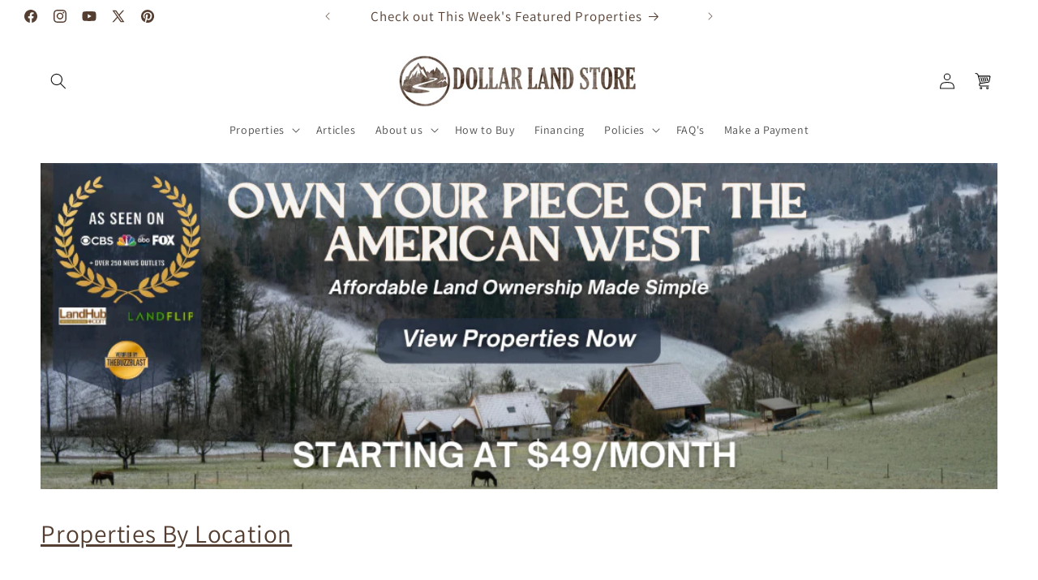

--- FILE ---
content_type: text/html; charset=utf-8
request_url: https://www.dollarlandstore.com/
body_size: 35326
content:
<!doctype html>
<html class="js" lang="en">
  <head>
    <meta name="google-site-verification" content="ExlGoHqdD2fV4JkxbzeCXQBQwlLqRPPf9ZZRjEuNHa0" />
    <!-- Google Consent Mode V2 Consentmo -->
    <!-- Google Consent Mode V2 Advanced Mode integration script for Consentmo GDPR Compliance App -->
    <script id="consentmo-gcmv2-advanced-mode-integration">
      const consentOutOfRegion = {
        analytics: true,
        marketing: true,
        functionality: true,
        adsDataRedaction: false,
        urlPassthrough: false,
      };

      window.dataLayer = window.dataLayer || [];
      function gtag(){dataLayer.push(arguments);}

      gtag('consent', 'default', {
        ad_storage: 'denied',
        ad_personalization: 'denied',
        ad_user_data: 'denied',
        analytics_storage: 'denied',
        functionality_storage: 'denied',
        personalization_storage:'denied',
        security_storage: 'granted',
        wait_for_update: 1500
      });

      document.addEventListener('consentmoSignal_onLoad', function(eventData) {
        const csmLoadSignal = eventData.detail || {isActive:false};
        console.log('LIQUID - consentmoSignal_onLoad event', csmLoadSignal);

        if (!csmLoadSignal.isActive) {
          console.log('LIQUID - isActive false - use consentOutOfRegion');
          gtag('consent', 'update', {
            ad_storage: consentOutOfRegion.marketing ? 'granted' : 'denied',
            ad_personalization: consentOutOfRegion.marketing ? 'granted' : 'denied',
            ad_user_data: consentOutOfRegion.marketing ? 'granted' : 'denied',
            analytics_storage: consentOutOfRegion.analytics ? 'granted' : 'denied',
            functionality_storage: consentOutOfRegion.functionality ? 'granted' : 'denied',
            personalization_storage: consentOutOfRegion.functionality ? 'granted' : 'denied',
            security_storage: 'granted',
          });
          gtag('set', 'ads_data_redaction', consentOutOfRegion.adsDataRedaction);
          gtag('set', 'url_passthrough', consentOutOfRegion.urlPassthrough);
          console.log('LIQUID - dataLayer', window.dataLayer);
        } else {
          console.log('LIQUID - set default-consent and subscribe consentmoSignal for consent-update');
          document.addEventListener('consentmoSignal', function(event) {
            const csmSignal = event.detail;
            const consentState = csmSignal.integration?.gcm?.isEnabled ? csmSignal.integration.gcm.state : csmSignal.state;
            console.log('LIQUID - consentmoSignal event', csmSignal);
            console.log('LIQUID - dataLayer', window.dataLayer);

            gtag('consent', 'update', consentState);
            if (csmSignal.integration?.gcm?.isEnabled) {
              gtag('set', 'ads_data_redaction', csmSignal.integration.gcm.adsDataRedaction);
              gtag('set', 'url_passthrough', csmSignal.integration.gcm.urlPassthrough);
            }
          });
        }
      });
    </script>

    <meta charset="utf-8">
    <meta http-equiv="X-UA-Compatible" content="IE=edge">
    <meta name="viewport" content="width=device-width,initial-scale=1">
    <meta name="theme-color" content="">
    <link rel="canonical" href="https://www.dollarlandstore.com/"><link rel="icon" type="image/png" href="//www.dollarlandstore.com/cdn/shop/files/amato-logo-clear_c384be18-ee1f-4856-b391-8af6151ab918.png?crop=center&height=32&v=1614303892&width=32"><link rel="preconnect" href="https://fonts.shopifycdn.com" crossorigin><title>
      Dollar Land Store
</title>

    
      <meta name="description" content="Buy your piece of the American west for $1.00 down. We have raw land, foreclosures and other unique properties in California, Hawaii, Arizona &amp; more.">
    

    

<meta property="og:site_name" content="Dollar Land Store">
<meta property="og:url" content="https://www.dollarlandstore.com/">
<meta property="og:title" content="Dollar Land Store">
<meta property="og:type" content="website">
<meta property="og:description" content="Buy your piece of the American west for $1.00 down. We have raw land, foreclosures and other unique properties in California, Hawaii, Arizona &amp; more."><meta property="og:image" content="http://www.dollarlandstore.com/cdn/shop/files/dollar-land-store-header_8f0a31da-7013-47ec-a080-6a949d5048cf.jpg?height=628&pad_color=ffffff&v=1749766193&width=1200">
  <meta property="og:image:secure_url" content="https://www.dollarlandstore.com/cdn/shop/files/dollar-land-store-header_8f0a31da-7013-47ec-a080-6a949d5048cf.jpg?height=628&pad_color=ffffff&v=1749766193&width=1200">
  <meta property="og:image:width" content="1200">
  <meta property="og:image:height" content="628"><meta name="twitter:site" content="@https://x.com/DollarLand_DLS"><meta name="twitter:card" content="summary_large_image">
<meta name="twitter:title" content="Dollar Land Store">
<meta name="twitter:description" content="Buy your piece of the American west for $1.00 down. We have raw land, foreclosures and other unique properties in California, Hawaii, Arizona &amp; more.">


    <script src="//www.dollarlandstore.com/cdn/shop/t/14/assets/constants.js?v=132983761750457495441733912816" defer="defer"></script>
    <script src="//www.dollarlandstore.com/cdn/shop/t/14/assets/pubsub.js?v=158357773527763999511733912818" defer="defer"></script>
    <script src="//www.dollarlandstore.com/cdn/shop/t/14/assets/global.js?v=152862011079830610291733912816" defer="defer"></script>
    <script src="//www.dollarlandstore.com/cdn/shop/t/14/assets/details-disclosure.js?v=13653116266235556501733912816" defer="defer"></script>
    <script src="//www.dollarlandstore.com/cdn/shop/t/14/assets/details-modal.js?v=25581673532751508451733912816" defer="defer"></script>
    <script src="//www.dollarlandstore.com/cdn/shop/t/14/assets/search-form.js?v=133129549252120666541733912818" defer="defer"></script><script src="//www.dollarlandstore.com/cdn/shop/t/14/assets/animations.js?v=88693664871331136111733912815" defer="defer"></script><script>window.performance && window.performance.mark && window.performance.mark('shopify.content_for_header.start');</script><meta name="google-site-verification" content="Mgq4rQiaP0LLGVyFeljKhEQh_ck85v4Qc1UpMW514jI">
<meta id="shopify-digital-wallet" name="shopify-digital-wallet" content="/15682237/digital_wallets/dialog">
<script async="async" src="/checkouts/internal/preloads.js?locale=en-US"></script>
<script id="shopify-features" type="application/json">{"accessToken":"8453d279e4e550e8bd69399cc59c5ebb","betas":["rich-media-storefront-analytics"],"domain":"www.dollarlandstore.com","predictiveSearch":true,"shopId":15682237,"locale":"en"}</script>
<script>var Shopify = Shopify || {};
Shopify.shop = "dollar-land-store.myshopify.com";
Shopify.locale = "en";
Shopify.currency = {"active":"USD","rate":"1.0"};
Shopify.country = "US";
Shopify.theme = {"name":"Dawn 15.2.0 with Purchase Card Feature","id":174824096018,"schema_name":"Dawn","schema_version":"15.2.0","theme_store_id":887,"role":"main"};
Shopify.theme.handle = "null";
Shopify.theme.style = {"id":null,"handle":null};
Shopify.cdnHost = "www.dollarlandstore.com/cdn";
Shopify.routes = Shopify.routes || {};
Shopify.routes.root = "/";</script>
<script type="module">!function(o){(o.Shopify=o.Shopify||{}).modules=!0}(window);</script>
<script>!function(o){function n(){var o=[];function n(){o.push(Array.prototype.slice.apply(arguments))}return n.q=o,n}var t=o.Shopify=o.Shopify||{};t.loadFeatures=n(),t.autoloadFeatures=n()}(window);</script>
<script id="shop-js-analytics" type="application/json">{"pageType":"index"}</script>
<script defer="defer" async type="module" src="//www.dollarlandstore.com/cdn/shopifycloud/shop-js/modules/v2/client.init-shop-cart-sync_BdyHc3Nr.en.esm.js"></script>
<script defer="defer" async type="module" src="//www.dollarlandstore.com/cdn/shopifycloud/shop-js/modules/v2/chunk.common_Daul8nwZ.esm.js"></script>
<script type="module">
  await import("//www.dollarlandstore.com/cdn/shopifycloud/shop-js/modules/v2/client.init-shop-cart-sync_BdyHc3Nr.en.esm.js");
await import("//www.dollarlandstore.com/cdn/shopifycloud/shop-js/modules/v2/chunk.common_Daul8nwZ.esm.js");

  window.Shopify.SignInWithShop?.initShopCartSync?.({"fedCMEnabled":true,"windoidEnabled":true});

</script>
<script>(function() {
  var isLoaded = false;
  function asyncLoad() {
    if (isLoaded) return;
    isLoaded = true;
    var urls = ["https:\/\/icons.good-apps.co\/storage\/js\/goodhl_product_icons-dollar-land-store.myshopify.com.js?ver=34\u0026shop=dollar-land-store.myshopify.com"];
    for (var i = 0; i < urls.length; i++) {
      var s = document.createElement('script');
      s.type = 'text/javascript';
      s.async = true;
      s.src = urls[i];
      var x = document.getElementsByTagName('script')[0];
      x.parentNode.insertBefore(s, x);
    }
  };
  if(window.attachEvent) {
    window.attachEvent('onload', asyncLoad);
  } else {
    window.addEventListener('load', asyncLoad, false);
  }
})();</script>
<script id="__st">var __st={"a":15682237,"offset":-28800,"reqid":"6bebeb0b-15af-43f7-9477-92847e7b3524-1768946760","pageurl":"www.dollarlandstore.com\/","u":"866d37870550","p":"home"};</script>
<script>window.ShopifyPaypalV4VisibilityTracking = true;</script>
<script id="captcha-bootstrap">!function(){'use strict';const t='contact',e='account',n='new_comment',o=[[t,t],['blogs',n],['comments',n],[t,'customer']],c=[[e,'customer_login'],[e,'guest_login'],[e,'recover_customer_password'],[e,'create_customer']],r=t=>t.map((([t,e])=>`form[action*='/${t}']:not([data-nocaptcha='true']) input[name='form_type'][value='${e}']`)).join(','),a=t=>()=>t?[...document.querySelectorAll(t)].map((t=>t.form)):[];function s(){const t=[...o],e=r(t);return a(e)}const i='password',u='form_key',d=['recaptcha-v3-token','g-recaptcha-response','h-captcha-response',i],f=()=>{try{return window.sessionStorage}catch{return}},m='__shopify_v',_=t=>t.elements[u];function p(t,e,n=!1){try{const o=window.sessionStorage,c=JSON.parse(o.getItem(e)),{data:r}=function(t){const{data:e,action:n}=t;return t[m]||n?{data:e,action:n}:{data:t,action:n}}(c);for(const[e,n]of Object.entries(r))t.elements[e]&&(t.elements[e].value=n);n&&o.removeItem(e)}catch(o){console.error('form repopulation failed',{error:o})}}const l='form_type',E='cptcha';function T(t){t.dataset[E]=!0}const w=window,h=w.document,L='Shopify',v='ce_forms',y='captcha';let A=!1;((t,e)=>{const n=(g='f06e6c50-85a8-45c8-87d0-21a2b65856fe',I='https://cdn.shopify.com/shopifycloud/storefront-forms-hcaptcha/ce_storefront_forms_captcha_hcaptcha.v1.5.2.iife.js',D={infoText:'Protected by hCaptcha',privacyText:'Privacy',termsText:'Terms'},(t,e,n)=>{const o=w[L][v],c=o.bindForm;if(c)return c(t,g,e,D).then(n);var r;o.q.push([[t,g,e,D],n]),r=I,A||(h.body.append(Object.assign(h.createElement('script'),{id:'captcha-provider',async:!0,src:r})),A=!0)});var g,I,D;w[L]=w[L]||{},w[L][v]=w[L][v]||{},w[L][v].q=[],w[L][y]=w[L][y]||{},w[L][y].protect=function(t,e){n(t,void 0,e),T(t)},Object.freeze(w[L][y]),function(t,e,n,w,h,L){const[v,y,A,g]=function(t,e,n){const i=e?o:[],u=t?c:[],d=[...i,...u],f=r(d),m=r(i),_=r(d.filter((([t,e])=>n.includes(e))));return[a(f),a(m),a(_),s()]}(w,h,L),I=t=>{const e=t.target;return e instanceof HTMLFormElement?e:e&&e.form},D=t=>v().includes(t);t.addEventListener('submit',(t=>{const e=I(t);if(!e)return;const n=D(e)&&!e.dataset.hcaptchaBound&&!e.dataset.recaptchaBound,o=_(e),c=g().includes(e)&&(!o||!o.value);(n||c)&&t.preventDefault(),c&&!n&&(function(t){try{if(!f())return;!function(t){const e=f();if(!e)return;const n=_(t);if(!n)return;const o=n.value;o&&e.removeItem(o)}(t);const e=Array.from(Array(32),(()=>Math.random().toString(36)[2])).join('');!function(t,e){_(t)||t.append(Object.assign(document.createElement('input'),{type:'hidden',name:u})),t.elements[u].value=e}(t,e),function(t,e){const n=f();if(!n)return;const o=[...t.querySelectorAll(`input[type='${i}']`)].map((({name:t})=>t)),c=[...d,...o],r={};for(const[a,s]of new FormData(t).entries())c.includes(a)||(r[a]=s);n.setItem(e,JSON.stringify({[m]:1,action:t.action,data:r}))}(t,e)}catch(e){console.error('failed to persist form',e)}}(e),e.submit())}));const S=(t,e)=>{t&&!t.dataset[E]&&(n(t,e.some((e=>e===t))),T(t))};for(const o of['focusin','change'])t.addEventListener(o,(t=>{const e=I(t);D(e)&&S(e,y())}));const B=e.get('form_key'),M=e.get(l),P=B&&M;t.addEventListener('DOMContentLoaded',(()=>{const t=y();if(P)for(const e of t)e.elements[l].value===M&&p(e,B);[...new Set([...A(),...v().filter((t=>'true'===t.dataset.shopifyCaptcha))])].forEach((e=>S(e,t)))}))}(h,new URLSearchParams(w.location.search),n,t,e,['guest_login'])})(!0,!0)}();</script>
<script integrity="sha256-4kQ18oKyAcykRKYeNunJcIwy7WH5gtpwJnB7kiuLZ1E=" data-source-attribution="shopify.loadfeatures" defer="defer" src="//www.dollarlandstore.com/cdn/shopifycloud/storefront/assets/storefront/load_feature-a0a9edcb.js" crossorigin="anonymous"></script>
<script data-source-attribution="shopify.dynamic_checkout.dynamic.init">var Shopify=Shopify||{};Shopify.PaymentButton=Shopify.PaymentButton||{isStorefrontPortableWallets:!0,init:function(){window.Shopify.PaymentButton.init=function(){};var t=document.createElement("script");t.src="https://www.dollarlandstore.com/cdn/shopifycloud/portable-wallets/latest/portable-wallets.en.js",t.type="module",document.head.appendChild(t)}};
</script>
<script data-source-attribution="shopify.dynamic_checkout.buyer_consent">
  function portableWalletsHideBuyerConsent(e){var t=document.getElementById("shopify-buyer-consent"),n=document.getElementById("shopify-subscription-policy-button");t&&n&&(t.classList.add("hidden"),t.setAttribute("aria-hidden","true"),n.removeEventListener("click",e))}function portableWalletsShowBuyerConsent(e){var t=document.getElementById("shopify-buyer-consent"),n=document.getElementById("shopify-subscription-policy-button");t&&n&&(t.classList.remove("hidden"),t.removeAttribute("aria-hidden"),n.addEventListener("click",e))}window.Shopify?.PaymentButton&&(window.Shopify.PaymentButton.hideBuyerConsent=portableWalletsHideBuyerConsent,window.Shopify.PaymentButton.showBuyerConsent=portableWalletsShowBuyerConsent);
</script>
<script data-source-attribution="shopify.dynamic_checkout.cart.bootstrap">document.addEventListener("DOMContentLoaded",(function(){function t(){return document.querySelector("shopify-accelerated-checkout-cart, shopify-accelerated-checkout")}if(t())Shopify.PaymentButton.init();else{new MutationObserver((function(e,n){t()&&(Shopify.PaymentButton.init(),n.disconnect())})).observe(document.body,{childList:!0,subtree:!0})}}));
</script>
<script id="sections-script" data-sections="header" defer="defer" src="//www.dollarlandstore.com/cdn/shop/t/14/compiled_assets/scripts.js?v=7300"></script>
<script>window.performance && window.performance.mark && window.performance.mark('shopify.content_for_header.end');</script>


    <style data-shopify>
      @font-face {
  font-family: Assistant;
  font-weight: 400;
  font-style: normal;
  font-display: swap;
  src: url("//www.dollarlandstore.com/cdn/fonts/assistant/assistant_n4.9120912a469cad1cc292572851508ca49d12e768.woff2") format("woff2"),
       url("//www.dollarlandstore.com/cdn/fonts/assistant/assistant_n4.6e9875ce64e0fefcd3f4446b7ec9036b3ddd2985.woff") format("woff");
}

      @font-face {
  font-family: Assistant;
  font-weight: 700;
  font-style: normal;
  font-display: swap;
  src: url("//www.dollarlandstore.com/cdn/fonts/assistant/assistant_n7.bf44452348ec8b8efa3aa3068825305886b1c83c.woff2") format("woff2"),
       url("//www.dollarlandstore.com/cdn/fonts/assistant/assistant_n7.0c887fee83f6b3bda822f1150b912c72da0f7b64.woff") format("woff");
}

      
      
      @font-face {
  font-family: Assistant;
  font-weight: 400;
  font-style: normal;
  font-display: swap;
  src: url("//www.dollarlandstore.com/cdn/fonts/assistant/assistant_n4.9120912a469cad1cc292572851508ca49d12e768.woff2") format("woff2"),
       url("//www.dollarlandstore.com/cdn/fonts/assistant/assistant_n4.6e9875ce64e0fefcd3f4446b7ec9036b3ddd2985.woff") format("woff");
}


      
        :root,
        .color-background-1 {
          --color-background: 255,255,255;
        
          --gradient-background: #ffffff;
        

        

        --color-foreground: 18,18,18;
        --color-background-contrast: 191,191,191;
        --color-shadow: 18,18,18;
        --color-button: 18,18,18;
        --color-button-text: 255,255,255;
        --color-secondary-button: 255,255,255;
        --color-secondary-button-text: 18,18,18;
        --color-link: 18,18,18;
        --color-badge-foreground: 18,18,18;
        --color-badge-background: 255,255,255;
        --color-badge-border: 18,18,18;
        --payment-terms-background-color: rgb(255 255 255);
      }
      
        
        .color-background-2 {
          --color-background: 243,243,243;
        
          --gradient-background: #f3f3f3;
        

        

        --color-foreground: 18,18,18;
        --color-background-contrast: 179,179,179;
        --color-shadow: 18,18,18;
        --color-button: 18,18,18;
        --color-button-text: 243,243,243;
        --color-secondary-button: 243,243,243;
        --color-secondary-button-text: 18,18,18;
        --color-link: 18,18,18;
        --color-badge-foreground: 18,18,18;
        --color-badge-background: 243,243,243;
        --color-badge-border: 18,18,18;
        --payment-terms-background-color: rgb(243 243 243);
      }
      
        
        .color-inverse {
          --color-background: 18,18,18;
        
          --gradient-background: #121212;
        

        

        --color-foreground: 255,255,255;
        --color-background-contrast: 146,146,146;
        --color-shadow: 18,18,18;
        --color-button: 255,255,255;
        --color-button-text: 18,18,18;
        --color-secondary-button: 18,18,18;
        --color-secondary-button-text: 255,255,255;
        --color-link: 255,255,255;
        --color-badge-foreground: 255,255,255;
        --color-badge-background: 18,18,18;
        --color-badge-border: 255,255,255;
        --payment-terms-background-color: rgb(18 18 18);
      }
      
        
        .color-accent-1 {
          --color-background: 18,18,18;
        
          --gradient-background: #121212;
        

        

        --color-foreground: 255,255,255;
        --color-background-contrast: 146,146,146;
        --color-shadow: 18,18,18;
        --color-button: 255,255,255;
        --color-button-text: 18,18,18;
        --color-secondary-button: 18,18,18;
        --color-secondary-button-text: 255,255,255;
        --color-link: 255,255,255;
        --color-badge-foreground: 255,255,255;
        --color-badge-background: 18,18,18;
        --color-badge-border: 255,255,255;
        --payment-terms-background-color: rgb(18 18 18);
      }
      
        
        .color-accent-2 {
          --color-background: 51,79,180;
        
          --gradient-background: #334fb4;
        

        

        --color-foreground: 255,255,255;
        --color-background-contrast: 23,35,81;
        --color-shadow: 18,18,18;
        --color-button: 255,255,255;
        --color-button-text: 51,79,180;
        --color-secondary-button: 51,79,180;
        --color-secondary-button-text: 255,255,255;
        --color-link: 255,255,255;
        --color-badge-foreground: 255,255,255;
        --color-badge-background: 51,79,180;
        --color-badge-border: 255,255,255;
        --payment-terms-background-color: rgb(51 79 180);
      }
      
        
        .color-scheme-103d8051-5ee5-4fbd-b98e-aa1dd181b3c2 {
          --color-background: 255,255,255;
        
          --gradient-background: #ffffff;
        

        

        --color-foreground: 84,62,49;
        --color-background-contrast: 191,191,191;
        --color-shadow: 18,18,18;
        --color-button: 84,62,49;
        --color-button-text: 255,255,255;
        --color-secondary-button: 255,255,255;
        --color-secondary-button-text: 84,62,49;
        --color-link: 84,62,49;
        --color-badge-foreground: 84,62,49;
        --color-badge-background: 255,255,255;
        --color-badge-border: 84,62,49;
        --payment-terms-background-color: rgb(255 255 255);
      }
      
        
        .color-scheme-3a8feb1a-1d3d-40b8-8d62-7ae6607f97f4 {
          --color-background: 255,255,255;
        
          --gradient-background: #ffffff;
        

        

        --color-foreground: 255,255,255;
        --color-background-contrast: 191,191,191;
        --color-shadow: 255,255,255;
        --color-button: 255,255,255;
        --color-button-text: 255,255,255;
        --color-secondary-button: 255,255,255;
        --color-secondary-button-text: 255,255,255;
        --color-link: 255,255,255;
        --color-badge-foreground: 255,255,255;
        --color-badge-background: 255,255,255;
        --color-badge-border: 255,255,255;
        --payment-terms-background-color: rgb(255 255 255);
      }
      

      body, .color-background-1, .color-background-2, .color-inverse, .color-accent-1, .color-accent-2, .color-scheme-103d8051-5ee5-4fbd-b98e-aa1dd181b3c2, .color-scheme-3a8feb1a-1d3d-40b8-8d62-7ae6607f97f4 {
        color: rgba(var(--color-foreground), 0.75);
        background-color: rgb(var(--color-background));
      }

      :root {
        --font-body-family: Assistant, sans-serif;
        --font-body-style: normal;
        --font-body-weight: 400;
        --font-body-weight-bold: 700;

        --font-heading-family: Assistant, sans-serif;
        --font-heading-style: normal;
        --font-heading-weight: 400;

        --font-body-scale: 1.0;
        --font-heading-scale: 1.3;

        --media-padding: px;
        --media-border-opacity: 0.05;
        --media-border-width: 0px;
        --media-radius: 0px;
        --media-shadow-opacity: 0.0;
        --media-shadow-horizontal-offset: 0px;
        --media-shadow-vertical-offset: 4px;
        --media-shadow-blur-radius: 5px;
        --media-shadow-visible: 0;

        --page-width: 130rem;
        --page-width-margin: 0rem;

        --product-card-image-padding: 0.0rem;
        --product-card-corner-radius: 0.0rem;
        --product-card-text-alignment: left;
        --product-card-border-width: 0.0rem;
        --product-card-border-opacity: 0.0;
        --product-card-shadow-opacity: 0.0;
        --product-card-shadow-visible: 0;
        --product-card-shadow-horizontal-offset: 0.0rem;
        --product-card-shadow-vertical-offset: 0.4rem;
        --product-card-shadow-blur-radius: 0.5rem;

        --collection-card-image-padding: 0.2rem;
        --collection-card-corner-radius: 0.0rem;
        --collection-card-text-alignment: left;
        --collection-card-border-width: 0.0rem;
        --collection-card-border-opacity: 0.1;
        --collection-card-shadow-opacity: 0.0;
        --collection-card-shadow-visible: 0;
        --collection-card-shadow-horizontal-offset: 0.0rem;
        --collection-card-shadow-vertical-offset: 0.4rem;
        --collection-card-shadow-blur-radius: 0.5rem;

        --blog-card-image-padding: 0.0rem;
        --blog-card-corner-radius: 0.0rem;
        --blog-card-text-alignment: left;
        --blog-card-border-width: 0.0rem;
        --blog-card-border-opacity: 0.1;
        --blog-card-shadow-opacity: 0.0;
        --blog-card-shadow-visible: 0;
        --blog-card-shadow-horizontal-offset: 0.0rem;
        --blog-card-shadow-vertical-offset: 0.4rem;
        --blog-card-shadow-blur-radius: 0.5rem;

        --badge-corner-radius: 4.0rem;

        --popup-border-width: 1px;
        --popup-border-opacity: 0.1;
        --popup-corner-radius: 0px;
        --popup-shadow-opacity: 0.0;
        --popup-shadow-horizontal-offset: 0px;
        --popup-shadow-vertical-offset: 4px;
        --popup-shadow-blur-radius: 5px;

        --drawer-border-width: 1px;
        --drawer-border-opacity: 0.1;
        --drawer-shadow-opacity: 0.0;
        --drawer-shadow-horizontal-offset: 0px;
        --drawer-shadow-vertical-offset: 4px;
        --drawer-shadow-blur-radius: 5px;

        --spacing-sections-desktop: 0px;
        --spacing-sections-mobile: 0px;

        --grid-desktop-vertical-spacing: 8px;
        --grid-desktop-horizontal-spacing: 8px;
        --grid-mobile-vertical-spacing: 4px;
        --grid-mobile-horizontal-spacing: 4px;

        --text-boxes-border-opacity: 0.1;
        --text-boxes-border-width: 0px;
        --text-boxes-radius: 0px;
        --text-boxes-shadow-opacity: 0.0;
        --text-boxes-shadow-visible: 0;
        --text-boxes-shadow-horizontal-offset: 0px;
        --text-boxes-shadow-vertical-offset: 4px;
        --text-boxes-shadow-blur-radius: 5px;

        --buttons-radius: 6px;
        --buttons-radius-outset: 7px;
        --buttons-border-width: 1px;
        --buttons-border-opacity: 0.85;
        --buttons-shadow-opacity: 0.1;
        --buttons-shadow-visible: 1;
        --buttons-shadow-horizontal-offset: 0px;
        --buttons-shadow-vertical-offset: 4px;
        --buttons-shadow-blur-radius: 10px;
        --buttons-border-offset: 0.3px;

        --inputs-radius: 0px;
        --inputs-border-width: 0px;
        --inputs-border-opacity: 0.55;
        --inputs-shadow-opacity: 0.0;
        --inputs-shadow-horizontal-offset: 0px;
        --inputs-margin-offset: 0px;
        --inputs-shadow-vertical-offset: 4px;
        --inputs-shadow-blur-radius: 5px;
        --inputs-radius-outset: 0px;

        --variant-pills-radius: 40px;
        --variant-pills-border-width: 0px;
        --variant-pills-border-opacity: 0.55;
        --variant-pills-shadow-opacity: 0.0;
        --variant-pills-shadow-horizontal-offset: 0px;
        --variant-pills-shadow-vertical-offset: 4px;
        --variant-pills-shadow-blur-radius: 5px;
      }

      *,
      *::before,
      *::after {
        box-sizing: inherit;
      }

      html {
        box-sizing: border-box;
        font-size: calc(var(--font-body-scale) * 62.5%);
        height: 100%;
      }

      body {
        display: grid;
        grid-template-rows: auto auto 1fr auto;
        grid-template-columns: 100%;
        min-height: 100%;
        margin: 0;
        font-size: 1.5rem;
        letter-spacing: 0.06rem;
        line-height: calc(1 + 0.8 / var(--font-body-scale));
        font-family: var(--font-body-family);
        font-style: var(--font-body-style);
        font-weight: var(--font-body-weight);
      }

      @media screen and (min-width: 750px) {
        body {
          font-size: 1.6rem;
        }
      }
    </style>

    <link href="//www.dollarlandstore.com/cdn/shop/t/14/assets/base.css?v=83543399234905656171767988028" rel="stylesheet" type="text/css" media="all" />
    <link rel="stylesheet" href="//www.dollarlandstore.com/cdn/shop/t/14/assets/component-cart-items.css?v=123238115697927560811733912816" media="print" onload="this.media='all'">
      <link rel="preload" as="font" href="//www.dollarlandstore.com/cdn/fonts/assistant/assistant_n4.9120912a469cad1cc292572851508ca49d12e768.woff2" type="font/woff2" crossorigin>
      

      <link rel="preload" as="font" href="//www.dollarlandstore.com/cdn/fonts/assistant/assistant_n4.9120912a469cad1cc292572851508ca49d12e768.woff2" type="font/woff2" crossorigin>
      
<link href="//www.dollarlandstore.com/cdn/shop/t/14/assets/component-localization-form.css?v=170315343355214948141733912816" rel="stylesheet" type="text/css" media="all" />
      <script src="//www.dollarlandstore.com/cdn/shop/t/14/assets/localization-form.js?v=144176611646395275351733912818" defer="defer"></script><link
        rel="stylesheet"
        href="//www.dollarlandstore.com/cdn/shop/t/14/assets/component-predictive-search.css?v=118923337488134913561733912816"
        media="print"
        onload="this.media='all'"
      ><script>
      if (Shopify.designMode) {
        document.documentElement.classList.add('shopify-design-mode');
      }
    </script>
  <!-- BEGIN app block: shopify://apps/consentmo-gdpr/blocks/gdpr_cookie_consent/4fbe573f-a377-4fea-9801-3ee0858cae41 -->


<!-- END app block --><script src="https://cdn.shopify.com/extensions/019bdc8a-76ef-7579-bc36-78c61aebc1a9/consentmo-gdpr-579/assets/consentmo_cookie_consent.js" type="text/javascript" defer="defer"></script>
<script src="https://cdn.shopify.com/extensions/19689677-6488-4a31-adf3-fcf4359c5fd9/forms-2295/assets/shopify-forms-loader.js" type="text/javascript" defer="defer"></script>
<script src="https://cdn.shopify.com/extensions/019b8d54-2388-79d8-becc-d32a3afe2c7a/omnisend-50/assets/omnisend-in-shop.js" type="text/javascript" defer="defer"></script>
<link href="https://monorail-edge.shopifysvc.com" rel="dns-prefetch">
<script>(function(){if ("sendBeacon" in navigator && "performance" in window) {try {var session_token_from_headers = performance.getEntriesByType('navigation')[0].serverTiming.find(x => x.name == '_s').description;} catch {var session_token_from_headers = undefined;}var session_cookie_matches = document.cookie.match(/_shopify_s=([^;]*)/);var session_token_from_cookie = session_cookie_matches && session_cookie_matches.length === 2 ? session_cookie_matches[1] : "";var session_token = session_token_from_headers || session_token_from_cookie || "";function handle_abandonment_event(e) {var entries = performance.getEntries().filter(function(entry) {return /monorail-edge.shopifysvc.com/.test(entry.name);});if (!window.abandonment_tracked && entries.length === 0) {window.abandonment_tracked = true;var currentMs = Date.now();var navigation_start = performance.timing.navigationStart;var payload = {shop_id: 15682237,url: window.location.href,navigation_start,duration: currentMs - navigation_start,session_token,page_type: "index"};window.navigator.sendBeacon("https://monorail-edge.shopifysvc.com/v1/produce", JSON.stringify({schema_id: "online_store_buyer_site_abandonment/1.1",payload: payload,metadata: {event_created_at_ms: currentMs,event_sent_at_ms: currentMs}}));}}window.addEventListener('pagehide', handle_abandonment_event);}}());</script>
<script id="web-pixels-manager-setup">(function e(e,d,r,n,o){if(void 0===o&&(o={}),!Boolean(null===(a=null===(i=window.Shopify)||void 0===i?void 0:i.analytics)||void 0===a?void 0:a.replayQueue)){var i,a;window.Shopify=window.Shopify||{};var t=window.Shopify;t.analytics=t.analytics||{};var s=t.analytics;s.replayQueue=[],s.publish=function(e,d,r){return s.replayQueue.push([e,d,r]),!0};try{self.performance.mark("wpm:start")}catch(e){}var l=function(){var e={modern:/Edge?\/(1{2}[4-9]|1[2-9]\d|[2-9]\d{2}|\d{4,})\.\d+(\.\d+|)|Firefox\/(1{2}[4-9]|1[2-9]\d|[2-9]\d{2}|\d{4,})\.\d+(\.\d+|)|Chrom(ium|e)\/(9{2}|\d{3,})\.\d+(\.\d+|)|(Maci|X1{2}).+ Version\/(15\.\d+|(1[6-9]|[2-9]\d|\d{3,})\.\d+)([,.]\d+|)( \(\w+\)|)( Mobile\/\w+|) Safari\/|Chrome.+OPR\/(9{2}|\d{3,})\.\d+\.\d+|(CPU[ +]OS|iPhone[ +]OS|CPU[ +]iPhone|CPU IPhone OS|CPU iPad OS)[ +]+(15[._]\d+|(1[6-9]|[2-9]\d|\d{3,})[._]\d+)([._]\d+|)|Android:?[ /-](13[3-9]|1[4-9]\d|[2-9]\d{2}|\d{4,})(\.\d+|)(\.\d+|)|Android.+Firefox\/(13[5-9]|1[4-9]\d|[2-9]\d{2}|\d{4,})\.\d+(\.\d+|)|Android.+Chrom(ium|e)\/(13[3-9]|1[4-9]\d|[2-9]\d{2}|\d{4,})\.\d+(\.\d+|)|SamsungBrowser\/([2-9]\d|\d{3,})\.\d+/,legacy:/Edge?\/(1[6-9]|[2-9]\d|\d{3,})\.\d+(\.\d+|)|Firefox\/(5[4-9]|[6-9]\d|\d{3,})\.\d+(\.\d+|)|Chrom(ium|e)\/(5[1-9]|[6-9]\d|\d{3,})\.\d+(\.\d+|)([\d.]+$|.*Safari\/(?![\d.]+ Edge\/[\d.]+$))|(Maci|X1{2}).+ Version\/(10\.\d+|(1[1-9]|[2-9]\d|\d{3,})\.\d+)([,.]\d+|)( \(\w+\)|)( Mobile\/\w+|) Safari\/|Chrome.+OPR\/(3[89]|[4-9]\d|\d{3,})\.\d+\.\d+|(CPU[ +]OS|iPhone[ +]OS|CPU[ +]iPhone|CPU IPhone OS|CPU iPad OS)[ +]+(10[._]\d+|(1[1-9]|[2-9]\d|\d{3,})[._]\d+)([._]\d+|)|Android:?[ /-](13[3-9]|1[4-9]\d|[2-9]\d{2}|\d{4,})(\.\d+|)(\.\d+|)|Mobile Safari.+OPR\/([89]\d|\d{3,})\.\d+\.\d+|Android.+Firefox\/(13[5-9]|1[4-9]\d|[2-9]\d{2}|\d{4,})\.\d+(\.\d+|)|Android.+Chrom(ium|e)\/(13[3-9]|1[4-9]\d|[2-9]\d{2}|\d{4,})\.\d+(\.\d+|)|Android.+(UC? ?Browser|UCWEB|U3)[ /]?(15\.([5-9]|\d{2,})|(1[6-9]|[2-9]\d|\d{3,})\.\d+)\.\d+|SamsungBrowser\/(5\.\d+|([6-9]|\d{2,})\.\d+)|Android.+MQ{2}Browser\/(14(\.(9|\d{2,})|)|(1[5-9]|[2-9]\d|\d{3,})(\.\d+|))(\.\d+|)|K[Aa][Ii]OS\/(3\.\d+|([4-9]|\d{2,})\.\d+)(\.\d+|)/},d=e.modern,r=e.legacy,n=navigator.userAgent;return n.match(d)?"modern":n.match(r)?"legacy":"unknown"}(),u="modern"===l?"modern":"legacy",c=(null!=n?n:{modern:"",legacy:""})[u],f=function(e){return[e.baseUrl,"/wpm","/b",e.hashVersion,"modern"===e.buildTarget?"m":"l",".js"].join("")}({baseUrl:d,hashVersion:r,buildTarget:u}),m=function(e){var d=e.version,r=e.bundleTarget,n=e.surface,o=e.pageUrl,i=e.monorailEndpoint;return{emit:function(e){var a=e.status,t=e.errorMsg,s=(new Date).getTime(),l=JSON.stringify({metadata:{event_sent_at_ms:s},events:[{schema_id:"web_pixels_manager_load/3.1",payload:{version:d,bundle_target:r,page_url:o,status:a,surface:n,error_msg:t},metadata:{event_created_at_ms:s}}]});if(!i)return console&&console.warn&&console.warn("[Web Pixels Manager] No Monorail endpoint provided, skipping logging."),!1;try{return self.navigator.sendBeacon.bind(self.navigator)(i,l)}catch(e){}var u=new XMLHttpRequest;try{return u.open("POST",i,!0),u.setRequestHeader("Content-Type","text/plain"),u.send(l),!0}catch(e){return console&&console.warn&&console.warn("[Web Pixels Manager] Got an unhandled error while logging to Monorail."),!1}}}}({version:r,bundleTarget:l,surface:e.surface,pageUrl:self.location.href,monorailEndpoint:e.monorailEndpoint});try{o.browserTarget=l,function(e){var d=e.src,r=e.async,n=void 0===r||r,o=e.onload,i=e.onerror,a=e.sri,t=e.scriptDataAttributes,s=void 0===t?{}:t,l=document.createElement("script"),u=document.querySelector("head"),c=document.querySelector("body");if(l.async=n,l.src=d,a&&(l.integrity=a,l.crossOrigin="anonymous"),s)for(var f in s)if(Object.prototype.hasOwnProperty.call(s,f))try{l.dataset[f]=s[f]}catch(e){}if(o&&l.addEventListener("load",o),i&&l.addEventListener("error",i),u)u.appendChild(l);else{if(!c)throw new Error("Did not find a head or body element to append the script");c.appendChild(l)}}({src:f,async:!0,onload:function(){if(!function(){var e,d;return Boolean(null===(d=null===(e=window.Shopify)||void 0===e?void 0:e.analytics)||void 0===d?void 0:d.initialized)}()){var d=window.webPixelsManager.init(e)||void 0;if(d){var r=window.Shopify.analytics;r.replayQueue.forEach((function(e){var r=e[0],n=e[1],o=e[2];d.publishCustomEvent(r,n,o)})),r.replayQueue=[],r.publish=d.publishCustomEvent,r.visitor=d.visitor,r.initialized=!0}}},onerror:function(){return m.emit({status:"failed",errorMsg:"".concat(f," has failed to load")})},sri:function(e){var d=/^sha384-[A-Za-z0-9+/=]+$/;return"string"==typeof e&&d.test(e)}(c)?c:"",scriptDataAttributes:o}),m.emit({status:"loading"})}catch(e){m.emit({status:"failed",errorMsg:(null==e?void 0:e.message)||"Unknown error"})}}})({shopId: 15682237,storefrontBaseUrl: "https://www.dollarlandstore.com",extensionsBaseUrl: "https://extensions.shopifycdn.com/cdn/shopifycloud/web-pixels-manager",monorailEndpoint: "https://monorail-edge.shopifysvc.com/unstable/produce_batch",surface: "storefront-renderer",enabledBetaFlags: ["2dca8a86"],webPixelsConfigList: [{"id":"1529512210","configuration":"{\"config\":\"{\\\"google_tag_ids\\\":[\\\"AW-961439949\\\",\\\"GT-5R4NNXL4\\\",\\\"G-HXP222BCV8\\\"],\\\"target_country\\\":\\\"US\\\",\\\"gtag_events\\\":[{\\\"type\\\":\\\"search\\\",\\\"action_label\\\":[\\\"AW-961439949\\\/Q_7qCPT3guQaEM3RucoD\\\",\\\"G-HXP222BCV8\\\",\\\"AW-961439949\\\"]},{\\\"type\\\":\\\"begin_checkout\\\",\\\"action_label\\\":[\\\"AW-961439949\\\/KP7kCOj3guQaEM3RucoD\\\",\\\"G-HXP222BCV8\\\",\\\"AW-961439949\\\"]},{\\\"type\\\":\\\"view_item\\\",\\\"action_label\\\":[\\\"AW-961439949\\\/lMIxCPH3guQaEM3RucoD\\\",\\\"MC-W8WBRRDRCC\\\",\\\"G-HXP222BCV8\\\",\\\"AW-961439949\\\"]},{\\\"type\\\":\\\"purchase\\\",\\\"action_label\\\":[\\\"AW-961439949\\\/yu83CO32guQaEM3RucoD\\\",\\\"MC-W8WBRRDRCC\\\",\\\"G-HXP222BCV8\\\",\\\"AW-961439949\\\"]},{\\\"type\\\":\\\"page_view\\\",\\\"action_label\\\":[\\\"AW-961439949\\\/_nDuCO73guQaEM3RucoD\\\",\\\"MC-W8WBRRDRCC\\\",\\\"G-HXP222BCV8\\\",\\\"AW-961439949\\\"]},{\\\"type\\\":\\\"add_payment_info\\\",\\\"action_label\\\":[\\\"AW-961439949\\\/Ce_oCPP_guQaEM3RucoD\\\",\\\"G-HXP222BCV8\\\",\\\"AW-961439949\\\"]},{\\\"type\\\":\\\"add_to_cart\\\",\\\"action_label\\\":[\\\"AW-961439949\\\/FYbkCOv3guQaEM3RucoD\\\",\\\"G-HXP222BCV8\\\",\\\"AW-961439949\\\"]}],\\\"enable_monitoring_mode\\\":false}\"}","eventPayloadVersion":"v1","runtimeContext":"OPEN","scriptVersion":"b2a88bafab3e21179ed38636efcd8a93","type":"APP","apiClientId":1780363,"privacyPurposes":[],"dataSharingAdjustments":{"protectedCustomerApprovalScopes":["read_customer_address","read_customer_email","read_customer_name","read_customer_personal_data","read_customer_phone"]}},{"id":"1401815314","configuration":"{\"apiURL\":\"https:\/\/api.omnisend.com\",\"appURL\":\"https:\/\/app.omnisend.com\",\"brandID\":\"68376cd39d12a01e7b92d76b\",\"trackingURL\":\"https:\/\/wt.omnisendlink.com\"}","eventPayloadVersion":"v1","runtimeContext":"STRICT","scriptVersion":"aa9feb15e63a302383aa48b053211bbb","type":"APP","apiClientId":186001,"privacyPurposes":["ANALYTICS","MARKETING","SALE_OF_DATA"],"dataSharingAdjustments":{"protectedCustomerApprovalScopes":["read_customer_address","read_customer_email","read_customer_name","read_customer_personal_data","read_customer_phone"]}},{"id":"1374421266","configuration":"{\"tagID\":\"2613644472979\"}","eventPayloadVersion":"v1","runtimeContext":"STRICT","scriptVersion":"18031546ee651571ed29edbe71a3550b","type":"APP","apiClientId":3009811,"privacyPurposes":["ANALYTICS","MARKETING","SALE_OF_DATA"],"dataSharingAdjustments":{"protectedCustomerApprovalScopes":["read_customer_address","read_customer_email","read_customer_name","read_customer_personal_data","read_customer_phone"]}},{"id":"302711058","configuration":"{\"pixel_id\":\"507693926683942\",\"pixel_type\":\"facebook_pixel\",\"metaapp_system_user_token\":\"-\"}","eventPayloadVersion":"v1","runtimeContext":"OPEN","scriptVersion":"ca16bc87fe92b6042fbaa3acc2fbdaa6","type":"APP","apiClientId":2329312,"privacyPurposes":["ANALYTICS","MARKETING","SALE_OF_DATA"],"dataSharingAdjustments":{"protectedCustomerApprovalScopes":["read_customer_address","read_customer_email","read_customer_name","read_customer_personal_data","read_customer_phone"]}},{"id":"shopify-app-pixel","configuration":"{}","eventPayloadVersion":"v1","runtimeContext":"STRICT","scriptVersion":"0450","apiClientId":"shopify-pixel","type":"APP","privacyPurposes":["ANALYTICS","MARKETING"]},{"id":"shopify-custom-pixel","eventPayloadVersion":"v1","runtimeContext":"LAX","scriptVersion":"0450","apiClientId":"shopify-pixel","type":"CUSTOM","privacyPurposes":["ANALYTICS","MARKETING"]}],isMerchantRequest: false,initData: {"shop":{"name":"Dollar Land Store","paymentSettings":{"currencyCode":"USD"},"myshopifyDomain":"dollar-land-store.myshopify.com","countryCode":"US","storefrontUrl":"https:\/\/www.dollarlandstore.com"},"customer":null,"cart":null,"checkout":null,"productVariants":[],"purchasingCompany":null},},"https://www.dollarlandstore.com/cdn","fcfee988w5aeb613cpc8e4bc33m6693e112",{"modern":"","legacy":""},{"shopId":"15682237","storefrontBaseUrl":"https:\/\/www.dollarlandstore.com","extensionBaseUrl":"https:\/\/extensions.shopifycdn.com\/cdn\/shopifycloud\/web-pixels-manager","surface":"storefront-renderer","enabledBetaFlags":"[\"2dca8a86\"]","isMerchantRequest":"false","hashVersion":"fcfee988w5aeb613cpc8e4bc33m6693e112","publish":"custom","events":"[[\"page_viewed\",{}]]"});</script><script>
  window.ShopifyAnalytics = window.ShopifyAnalytics || {};
  window.ShopifyAnalytics.meta = window.ShopifyAnalytics.meta || {};
  window.ShopifyAnalytics.meta.currency = 'USD';
  var meta = {"page":{"pageType":"home","requestId":"6bebeb0b-15af-43f7-9477-92847e7b3524-1768946760"}};
  for (var attr in meta) {
    window.ShopifyAnalytics.meta[attr] = meta[attr];
  }
</script>
<script class="analytics">
  (function () {
    var customDocumentWrite = function(content) {
      var jquery = null;

      if (window.jQuery) {
        jquery = window.jQuery;
      } else if (window.Checkout && window.Checkout.$) {
        jquery = window.Checkout.$;
      }

      if (jquery) {
        jquery('body').append(content);
      }
    };

    var hasLoggedConversion = function(token) {
      if (token) {
        return document.cookie.indexOf('loggedConversion=' + token) !== -1;
      }
      return false;
    }

    var setCookieIfConversion = function(token) {
      if (token) {
        var twoMonthsFromNow = new Date(Date.now());
        twoMonthsFromNow.setMonth(twoMonthsFromNow.getMonth() + 2);

        document.cookie = 'loggedConversion=' + token + '; expires=' + twoMonthsFromNow;
      }
    }

    var trekkie = window.ShopifyAnalytics.lib = window.trekkie = window.trekkie || [];
    if (trekkie.integrations) {
      return;
    }
    trekkie.methods = [
      'identify',
      'page',
      'ready',
      'track',
      'trackForm',
      'trackLink'
    ];
    trekkie.factory = function(method) {
      return function() {
        var args = Array.prototype.slice.call(arguments);
        args.unshift(method);
        trekkie.push(args);
        return trekkie;
      };
    };
    for (var i = 0; i < trekkie.methods.length; i++) {
      var key = trekkie.methods[i];
      trekkie[key] = trekkie.factory(key);
    }
    trekkie.load = function(config) {
      trekkie.config = config || {};
      trekkie.config.initialDocumentCookie = document.cookie;
      var first = document.getElementsByTagName('script')[0];
      var script = document.createElement('script');
      script.type = 'text/javascript';
      script.onerror = function(e) {
        var scriptFallback = document.createElement('script');
        scriptFallback.type = 'text/javascript';
        scriptFallback.onerror = function(error) {
                var Monorail = {
      produce: function produce(monorailDomain, schemaId, payload) {
        var currentMs = new Date().getTime();
        var event = {
          schema_id: schemaId,
          payload: payload,
          metadata: {
            event_created_at_ms: currentMs,
            event_sent_at_ms: currentMs
          }
        };
        return Monorail.sendRequest("https://" + monorailDomain + "/v1/produce", JSON.stringify(event));
      },
      sendRequest: function sendRequest(endpointUrl, payload) {
        // Try the sendBeacon API
        if (window && window.navigator && typeof window.navigator.sendBeacon === 'function' && typeof window.Blob === 'function' && !Monorail.isIos12()) {
          var blobData = new window.Blob([payload], {
            type: 'text/plain'
          });

          if (window.navigator.sendBeacon(endpointUrl, blobData)) {
            return true;
          } // sendBeacon was not successful

        } // XHR beacon

        var xhr = new XMLHttpRequest();

        try {
          xhr.open('POST', endpointUrl);
          xhr.setRequestHeader('Content-Type', 'text/plain');
          xhr.send(payload);
        } catch (e) {
          console.log(e);
        }

        return false;
      },
      isIos12: function isIos12() {
        return window.navigator.userAgent.lastIndexOf('iPhone; CPU iPhone OS 12_') !== -1 || window.navigator.userAgent.lastIndexOf('iPad; CPU OS 12_') !== -1;
      }
    };
    Monorail.produce('monorail-edge.shopifysvc.com',
      'trekkie_storefront_load_errors/1.1',
      {shop_id: 15682237,
      theme_id: 174824096018,
      app_name: "storefront",
      context_url: window.location.href,
      source_url: "//www.dollarlandstore.com/cdn/s/trekkie.storefront.cd680fe47e6c39ca5d5df5f0a32d569bc48c0f27.min.js"});

        };
        scriptFallback.async = true;
        scriptFallback.src = '//www.dollarlandstore.com/cdn/s/trekkie.storefront.cd680fe47e6c39ca5d5df5f0a32d569bc48c0f27.min.js';
        first.parentNode.insertBefore(scriptFallback, first);
      };
      script.async = true;
      script.src = '//www.dollarlandstore.com/cdn/s/trekkie.storefront.cd680fe47e6c39ca5d5df5f0a32d569bc48c0f27.min.js';
      first.parentNode.insertBefore(script, first);
    };
    trekkie.load(
      {"Trekkie":{"appName":"storefront","development":false,"defaultAttributes":{"shopId":15682237,"isMerchantRequest":null,"themeId":174824096018,"themeCityHash":"11282202368915555947","contentLanguage":"en","currency":"USD","eventMetadataId":"1e05961d-d77e-4c3a-8bd9-88e00b22fe74"},"isServerSideCookieWritingEnabled":true,"monorailRegion":"shop_domain","enabledBetaFlags":["65f19447"]},"Session Attribution":{},"S2S":{"facebookCapiEnabled":true,"source":"trekkie-storefront-renderer","apiClientId":580111}}
    );

    var loaded = false;
    trekkie.ready(function() {
      if (loaded) return;
      loaded = true;

      window.ShopifyAnalytics.lib = window.trekkie;

      var originalDocumentWrite = document.write;
      document.write = customDocumentWrite;
      try { window.ShopifyAnalytics.merchantGoogleAnalytics.call(this); } catch(error) {};
      document.write = originalDocumentWrite;

      window.ShopifyAnalytics.lib.page(null,{"pageType":"home","requestId":"6bebeb0b-15af-43f7-9477-92847e7b3524-1768946760","shopifyEmitted":true});

      var match = window.location.pathname.match(/checkouts\/(.+)\/(thank_you|post_purchase)/)
      var token = match? match[1]: undefined;
      if (!hasLoggedConversion(token)) {
        setCookieIfConversion(token);
        
      }
    });


        var eventsListenerScript = document.createElement('script');
        eventsListenerScript.async = true;
        eventsListenerScript.src = "//www.dollarlandstore.com/cdn/shopifycloud/storefront/assets/shop_events_listener-3da45d37.js";
        document.getElementsByTagName('head')[0].appendChild(eventsListenerScript);

})();</script>
  <script>
  if (!window.ga || (window.ga && typeof window.ga !== 'function')) {
    window.ga = function ga() {
      (window.ga.q = window.ga.q || []).push(arguments);
      if (window.Shopify && window.Shopify.analytics && typeof window.Shopify.analytics.publish === 'function') {
        window.Shopify.analytics.publish("ga_stub_called", {}, {sendTo: "google_osp_migration"});
      }
      console.error("Shopify's Google Analytics stub called with:", Array.from(arguments), "\nSee https://help.shopify.com/manual/promoting-marketing/pixels/pixel-migration#google for more information.");
    };
    if (window.Shopify && window.Shopify.analytics && typeof window.Shopify.analytics.publish === 'function') {
      window.Shopify.analytics.publish("ga_stub_initialized", {}, {sendTo: "google_osp_migration"});
    }
  }
</script>
<script
  defer
  src="https://www.dollarlandstore.com/cdn/shopifycloud/perf-kit/shopify-perf-kit-3.0.4.min.js"
  data-application="storefront-renderer"
  data-shop-id="15682237"
  data-render-region="gcp-us-central1"
  data-page-type="index"
  data-theme-instance-id="174824096018"
  data-theme-name="Dawn"
  data-theme-version="15.2.0"
  data-monorail-region="shop_domain"
  data-resource-timing-sampling-rate="10"
  data-shs="true"
  data-shs-beacon="true"
  data-shs-export-with-fetch="true"
  data-shs-logs-sample-rate="1"
  data-shs-beacon-endpoint="https://www.dollarlandstore.com/api/collect"
></script>
</head>

  <body class="gradient animate--hover-vertical-lift">
    <a class="skip-to-content-link button visually-hidden" href="#MainContent">
      Skip to content
    </a><!-- BEGIN sections: header-group -->
<div id="shopify-section-sections--23978060710162__announcement-bar" class="shopify-section shopify-section-group-header-group announcement-bar-section"><link href="//www.dollarlandstore.com/cdn/shop/t/14/assets/component-slideshow.css?v=17933591812325749411733912816" rel="stylesheet" type="text/css" media="all" />
<link href="//www.dollarlandstore.com/cdn/shop/t/14/assets/component-slider.css?v=14039311878856620671733912816" rel="stylesheet" type="text/css" media="all" />

  <link href="//www.dollarlandstore.com/cdn/shop/t/14/assets/component-list-social.css?v=35792976012981934991733912816" rel="stylesheet" type="text/css" media="all" />


<div
  class="utility-bar color-scheme-103d8051-5ee5-4fbd-b98e-aa1dd181b3c2 gradient"
  
>
  <div class="page-width utility-bar__grid utility-bar__grid--3-col">

<ul class="list-unstyled list-social" role="list"><li class="list-social__item">
      <a href="https://www.facebook.com/dollarlandstore" class="link list-social__link">
        <span class="svg-wrapper"><svg class="icon icon-facebook" viewBox="0 0 20 20"><path fill="currentColor" d="M18 10.049C18 5.603 14.419 2 10 2s-8 3.603-8 8.049C2 14.067 4.925 17.396 8.75 18v-5.624H6.719v-2.328h2.03V8.275c0-2.017 1.195-3.132 3.023-3.132.874 0 1.79.158 1.79.158v1.98h-1.009c-.994 0-1.303.621-1.303 1.258v1.51h2.219l-.355 2.326H11.25V18c3.825-.604 6.75-3.933 6.75-7.951"/></svg>
</span>
        <span class="visually-hidden">Facebook</span>
      </a>
    </li><li class="list-social__item">
      <a href="https://www.instagram.com/dollarlandstore/" class="link list-social__link">
        <span class="svg-wrapper"><svg class="icon icon-instagram" viewBox="0 0 20 20"><path fill="currentColor" fill-rule="evenodd" d="M13.23 3.492c-.84-.037-1.096-.046-3.23-.046-2.144 0-2.39.01-3.238.055-.776.027-1.195.164-1.487.273a2.4 2.4 0 0 0-.912.593 2.5 2.5 0 0 0-.602.922c-.11.282-.238.702-.274 1.486-.046.84-.046 1.095-.046 3.23s.01 2.39.046 3.229c.004.51.097 1.016.274 1.495.145.365.319.639.602.913.282.282.538.456.92.602.474.176.974.268 1.479.273.848.046 1.103.046 3.238.046s2.39-.01 3.23-.046c.784-.036 1.203-.164 1.486-.273.374-.146.648-.329.921-.602.283-.283.447-.548.602-.922.177-.476.27-.979.274-1.486.037-.84.046-1.095.046-3.23s-.01-2.39-.055-3.229c-.027-.784-.164-1.204-.274-1.495a2.4 2.4 0 0 0-.593-.913 2.6 2.6 0 0 0-.92-.602c-.284-.11-.703-.237-1.488-.273ZM6.697 2.05c.857-.036 1.131-.045 3.302-.045a63 63 0 0 1 3.302.045c.664.014 1.321.14 1.943.374a4 4 0 0 1 1.414.922c.41.397.728.88.93 1.414.23.622.354 1.279.365 1.942C18 7.56 18 7.824 18 10.005c0 2.17-.01 2.444-.046 3.292-.036.858-.173 1.442-.374 1.943-.2.53-.474.976-.92 1.423a3.9 3.9 0 0 1-1.415.922c-.51.191-1.095.337-1.943.374-.857.036-1.122.045-3.302.045-2.171 0-2.445-.009-3.302-.055-.849-.027-1.432-.164-1.943-.364a4.15 4.15 0 0 1-1.414-.922 4.1 4.1 0 0 1-.93-1.423c-.183-.51-.329-1.085-.365-1.943C2.009 12.45 2 12.167 2 10.004c0-2.161 0-2.435.055-3.302.027-.848.164-1.432.365-1.942a4.4 4.4 0 0 1 .92-1.414 4.2 4.2 0 0 1 1.415-.93c.51-.183 1.094-.33 1.943-.366Zm.427 4.806a4.105 4.105 0 1 1 5.805 5.805 4.105 4.105 0 0 1-5.805-5.805m1.882 5.371a2.668 2.668 0 1 0 2.042-4.93 2.668 2.668 0 0 0-2.042 4.93m5.922-5.942a.958.958 0 1 1-1.355-1.355.958.958 0 0 1 1.355 1.355" clip-rule="evenodd"/></svg>
</span>
        <span class="visually-hidden">Instagram</span>
      </a>
    </li><li class="list-social__item">
      <a href="https://www.youtube.com/@dollarlandstore5440" class="link list-social__link">
        <span class="svg-wrapper"><svg class="icon icon-youtube" viewBox="0 0 20 20"><path fill="currentColor" d="M18.16 5.87c.34 1.309.34 4.08.34 4.08s0 2.771-.34 4.08a2.13 2.13 0 0 1-1.53 1.53c-1.309.34-6.63.34-6.63.34s-5.321 0-6.63-.34a2.13 2.13 0 0 1-1.53-1.53c-.34-1.309-.34-4.08-.34-4.08s0-2.771.34-4.08a2.17 2.17 0 0 1 1.53-1.53C4.679 4 10 4 10 4s5.321 0 6.63.34a2.17 2.17 0 0 1 1.53 1.53M8.3 12.5l4.42-2.55L8.3 7.4z"/></svg>
</span>
        <span class="visually-hidden">YouTube</span>
      </a>
    </li><li class="list-social__item">
      <a href="https://x.com/DollarLand_DLS" class="link list-social__link">
        <span class="svg-wrapper"><svg class="icon icon-twitter" viewBox="0 0 20 20"><path fill="currentColor" fill-rule="evenodd" d="M7.273 2.8 10.8 7.822 15.218 2.8h1.768l-5.4 6.139 5.799 8.254h-4.658l-3.73-5.31-4.671 5.31H2.558l5.654-6.427L2.615 2.8zm6.242 13.125L5.07 4.109h1.405l8.446 11.816z" clip-rule="evenodd"/></svg>
</span>
        <span class="visually-hidden">X (Twitter)</span>
      </a>
    </li><li class="list-social__item">
      <a href="https://www.pinterest.com/DollarLandStore" class="link list-social__link">
        <span class="svg-wrapper"><svg class="icon icon-pinterest" viewBox="0 0 20 20"><path fill="currentColor" d="M10 2.01a8.1 8.1 0 0 1 5.666 2.353 8.09 8.09 0 0 1 1.277 9.68A7.95 7.95 0 0 1 10 18.04a8.2 8.2 0 0 1-2.276-.307c.403-.653.672-1.24.816-1.729l.567-2.2c.134.27.393.5.768.702.384.192.768.297 1.19.297q1.254 0 2.248-.72a4.7 4.7 0 0 0 1.537-1.969c.37-.89.554-1.848.537-2.813 0-1.249-.48-2.315-1.43-3.227a5.06 5.06 0 0 0-3.65-1.374c-.893 0-1.729.154-2.478.461a5.02 5.02 0 0 0-3.236 4.552c0 .72.134 1.355.413 1.902.269.538.672.922 1.22 1.152.096.039.182.039.25 0 .066-.028.114-.096.143-.192l.173-.653c.048-.144.02-.288-.105-.432a2.26 2.26 0 0 1-.548-1.565 3.803 3.803 0 0 1 3.976-3.861c1.047 0 1.863.288 2.44.855.585.576.883 1.315.883 2.228a6.8 6.8 0 0 1-.317 2.122 3.8 3.8 0 0 1-.893 1.556c-.384.384-.836.576-1.345.576-.413 0-.749-.144-1.018-.451-.259-.307-.345-.672-.25-1.085q.22-.77.452-1.537l.173-.701c.057-.25.086-.451.086-.624 0-.346-.096-.634-.269-.855-.192-.22-.451-.336-.797-.336-.432 0-.797.192-1.085.595-.288.394-.442.893-.442 1.499.005.374.063.746.173 1.104l.058.144c-.576 2.478-.913 3.938-1.037 4.36-.116.528-.154 1.153-.125 1.863A8.07 8.07 0 0 1 2 10.03c0-2.208.778-4.11 2.343-5.666A7.72 7.72 0 0 1 10 2.001z"/></svg>
</span>
        <span class="visually-hidden">Pinterest</span>
      </a>
    </li></ul>
<slideshow-component
        class="announcement-bar"
        role="region"
        aria-roledescription="Carousel"
        aria-label="Announcement bar"
      >
        <div class="announcement-bar-slider slider-buttons">
          <button
            type="button"
            class="slider-button slider-button--prev"
            name="previous"
            aria-label="Previous announcement"
            aria-controls="Slider-sections--23978060710162__announcement-bar"
          >
            <span class="svg-wrapper"><svg class="icon icon-caret" viewBox="0 0 10 6"><path fill="currentColor" fill-rule="evenodd" d="M9.354.646a.5.5 0 0 0-.708 0L5 4.293 1.354.646a.5.5 0 0 0-.708.708l4 4a.5.5 0 0 0 .708 0l4-4a.5.5 0 0 0 0-.708" clip-rule="evenodd"/></svg>
</span>
          </button>
          <div
            class="grid grid--1-col slider slider--everywhere"
            id="Slider-sections--23978060710162__announcement-bar"
            aria-live="polite"
            aria-atomic="true"
            data-autoplay="true"
            data-speed="4"
          ><div
                class="slideshow__slide slider__slide grid__item grid--1-col"
                id="Slide-sections--23978060710162__announcement-bar-1"
                
                role="group"
                aria-roledescription="Announcement"
                aria-label="1 of 3"
                tabindex="-1"
              >
                <div
                  class="announcement-bar__announcement"
                  role="region"
                  aria-label="Announcement"
                  
                ><a
                        href="/collections/all-available-properties"
                        class="announcement-bar__link link link--text focus-inset animate-arrow"
                      ><p class="announcement-bar__message h5">
                      <span>Buy Land, They&#39;re Not Making it Anymore</span><svg xmlns="http://www.w3.org/2000/svg" fill="none" class="icon icon-arrow" viewBox="0 0 14 10"><path fill="currentColor" fill-rule="evenodd" d="M8.537.808a.5.5 0 0 1 .817-.162l4 4a.5.5 0 0 1 0 .708l-4 4a.5.5 0 1 1-.708-.708L11.793 5.5H1a.5.5 0 0 1 0-1h10.793L8.646 1.354a.5.5 0 0 1-.109-.546" clip-rule="evenodd"/></svg>
</p></a></div>
              </div><div
                class="slideshow__slide slider__slide grid__item grid--1-col"
                id="Slide-sections--23978060710162__announcement-bar-2"
                
                role="group"
                aria-roledescription="Announcement"
                aria-label="2 of 3"
                tabindex="-1"
              >
                <div
                  class="announcement-bar__announcement"
                  role="region"
                  aria-label="Announcement"
                  
                ><a
                        href="/collections/all-featured-properties"
                        class="announcement-bar__link link link--text focus-inset animate-arrow"
                      ><p class="announcement-bar__message h5">
                      <span>Check out This Week&#39;s Featured Properties</span><svg xmlns="http://www.w3.org/2000/svg" fill="none" class="icon icon-arrow" viewBox="0 0 14 10"><path fill="currentColor" fill-rule="evenodd" d="M8.537.808a.5.5 0 0 1 .817-.162l4 4a.5.5 0 0 1 0 .708l-4 4a.5.5 0 1 1-.708-.708L11.793 5.5H1a.5.5 0 0 1 0-1h10.793L8.646 1.354a.5.5 0 0 1-.109-.546" clip-rule="evenodd"/></svg>
</p></a></div>
              </div><div
                class="slideshow__slide slider__slide grid__item grid--1-col"
                id="Slide-sections--23978060710162__announcement-bar-3"
                
                role="group"
                aria-roledescription="Announcement"
                aria-label="3 of 3"
                tabindex="-1"
              >
                <div
                  class="announcement-bar__announcement"
                  role="region"
                  aria-label="Announcement"
                  
                ><a
                        href="/pages/media-press-recognition"
                        class="announcement-bar__link link link--text focus-inset animate-arrow"
                      ><p class="announcement-bar__message h5">
                      <span>Read About Us on FOX News</span><svg xmlns="http://www.w3.org/2000/svg" fill="none" class="icon icon-arrow" viewBox="0 0 14 10"><path fill="currentColor" fill-rule="evenodd" d="M8.537.808a.5.5 0 0 1 .817-.162l4 4a.5.5 0 0 1 0 .708l-4 4a.5.5 0 1 1-.708-.708L11.793 5.5H1a.5.5 0 0 1 0-1h10.793L8.646 1.354a.5.5 0 0 1-.109-.546" clip-rule="evenodd"/></svg>
</p></a></div>
              </div></div>
          <button
            type="button"
            class="slider-button slider-button--next"
            name="next"
            aria-label="Next announcement"
            aria-controls="Slider-sections--23978060710162__announcement-bar"
          >
            <span class="svg-wrapper"><svg class="icon icon-caret" viewBox="0 0 10 6"><path fill="currentColor" fill-rule="evenodd" d="M9.354.646a.5.5 0 0 0-.708 0L5 4.293 1.354.646a.5.5 0 0 0-.708.708l4 4a.5.5 0 0 0 .708 0l4-4a.5.5 0 0 0 0-.708" clip-rule="evenodd"/></svg>
</span>
          </button>
        </div>
      </slideshow-component><div class="localization-wrapper">
</div>
  </div>
</div>


</div><div id="shopify-section-sections--23978060710162__header" class="shopify-section shopify-section-group-header-group section-header"><link rel="stylesheet" href="//www.dollarlandstore.com/cdn/shop/t/14/assets/component-list-menu.css?v=151968516119678728991733912816" media="print" onload="this.media='all'">
<link rel="stylesheet" href="//www.dollarlandstore.com/cdn/shop/t/14/assets/component-search.css?v=165164710990765432851733912816" media="print" onload="this.media='all'">
<link rel="stylesheet" href="//www.dollarlandstore.com/cdn/shop/t/14/assets/component-menu-drawer.css?v=147478906057189667651733912816" media="print" onload="this.media='all'">
<link rel="stylesheet" href="//www.dollarlandstore.com/cdn/shop/t/14/assets/component-cart-notification.css?v=54116361853792938221733912816" media="print" onload="this.media='all'"><link rel="stylesheet" href="//www.dollarlandstore.com/cdn/shop/t/14/assets/component-price.css?v=70172745017360139101733912816" media="print" onload="this.media='all'"><style>
  header-drawer {
    justify-self: start;
    margin-left: -1.2rem;
  }.scrolled-past-header .header__heading-logo-wrapper {
      width: 75%;
    }@media screen and (min-width: 990px) {
      header-drawer {
        display: none;
      }
    }.menu-drawer-container {
    display: flex;
  }

  .list-menu {
    list-style: none;
    padding: 0;
    margin: 0;
  }

  .list-menu--inline {
    display: inline-flex;
    flex-wrap: wrap;
  }

  summary.list-menu__item {
    padding-right: 2.7rem;
  }

  .list-menu__item {
    display: flex;
    align-items: center;
    line-height: calc(1 + 0.3 / var(--font-body-scale));
  }

  .list-menu__item--link {
    text-decoration: none;
    padding-bottom: 1rem;
    padding-top: 1rem;
    line-height: calc(1 + 0.8 / var(--font-body-scale));
  }

  @media screen and (min-width: 750px) {
    .list-menu__item--link {
      padding-bottom: 0.5rem;
      padding-top: 0.5rem;
    }
  }
</style><style data-shopify>.header {
    padding: 10px 3rem 10px 3rem;
  }

  .section-header {
    position: sticky; /* This is for fixing a Safari z-index issue. PR #2147 */
    margin-bottom: 0px;
  }

  @media screen and (min-width: 750px) {
    .section-header {
      margin-bottom: 0px;
    }
  }

  @media screen and (min-width: 990px) {
    .header {
      padding-top: 20px;
      padding-bottom: 20px;
    }
  }</style><script src="//www.dollarlandstore.com/cdn/shop/t/14/assets/cart-notification.js?v=133508293167896966491733912815" defer="defer"></script><sticky-header data-sticky-type="reduce-logo-size" class="header-wrapper color-background-1 gradient"><header class="header header--top-center header--mobile-left page-width header--has-menu header--has-social header--has-account">

<header-drawer data-breakpoint="tablet">
  <details id="Details-menu-drawer-container" class="menu-drawer-container">
    <summary
      class="header__icon header__icon--menu header__icon--summary link focus-inset"
      aria-label="Menu"
    >
      <span><svg xmlns="http://www.w3.org/2000/svg" fill="none" class="icon icon-hamburger" viewBox="0 0 18 16"><path fill="currentColor" d="M1 .5a.5.5 0 1 0 0 1h15.71a.5.5 0 0 0 0-1zM.5 8a.5.5 0 0 1 .5-.5h15.71a.5.5 0 0 1 0 1H1A.5.5 0 0 1 .5 8m0 7a.5.5 0 0 1 .5-.5h15.71a.5.5 0 0 1 0 1H1a.5.5 0 0 1-.5-.5"/></svg>
<svg xmlns="http://www.w3.org/2000/svg" fill="none" class="icon icon-close" viewBox="0 0 18 17"><path fill="currentColor" d="M.865 15.978a.5.5 0 0 0 .707.707l7.433-7.431 7.579 7.282a.501.501 0 0 0 .846-.37.5.5 0 0 0-.153-.351L9.712 8.546l7.417-7.416a.5.5 0 1 0-.707-.708L8.991 7.853 1.413.573a.5.5 0 1 0-.693.72l7.563 7.268z"/></svg>
</span>
    </summary>
    <div id="menu-drawer" class="gradient menu-drawer motion-reduce color-scheme-103d8051-5ee5-4fbd-b98e-aa1dd181b3c2">
      <div class="menu-drawer__inner-container">
        <div class="menu-drawer__navigation-container">
          <nav class="menu-drawer__navigation">
            <ul class="menu-drawer__menu has-submenu list-menu" role="list"><li><details id="Details-menu-drawer-menu-item-1">
                      <summary
                        id="HeaderDrawer-properties"
                        class="menu-drawer__menu-item list-menu__item link link--text focus-inset"
                      >
                        Properties
                        <span class="svg-wrapper"><svg xmlns="http://www.w3.org/2000/svg" fill="none" class="icon icon-arrow" viewBox="0 0 14 10"><path fill="currentColor" fill-rule="evenodd" d="M8.537.808a.5.5 0 0 1 .817-.162l4 4a.5.5 0 0 1 0 .708l-4 4a.5.5 0 1 1-.708-.708L11.793 5.5H1a.5.5 0 0 1 0-1h10.793L8.646 1.354a.5.5 0 0 1-.109-.546" clip-rule="evenodd"/></svg>
</span>
                        <span class="svg-wrapper"><svg class="icon icon-caret" viewBox="0 0 10 6"><path fill="currentColor" fill-rule="evenodd" d="M9.354.646a.5.5 0 0 0-.708 0L5 4.293 1.354.646a.5.5 0 0 0-.708.708l4 4a.5.5 0 0 0 .708 0l4-4a.5.5 0 0 0 0-.708" clip-rule="evenodd"/></svg>
</span>
                      </summary>
                      <div
                        id="link-properties"
                        class="menu-drawer__submenu has-submenu gradient motion-reduce"
                        tabindex="-1"
                      >
                        <div class="menu-drawer__inner-submenu">
                          <button class="menu-drawer__close-button link link--text focus-inset" aria-expanded="true">
                            <span class="svg-wrapper"><svg xmlns="http://www.w3.org/2000/svg" fill="none" class="icon icon-arrow" viewBox="0 0 14 10"><path fill="currentColor" fill-rule="evenodd" d="M8.537.808a.5.5 0 0 1 .817-.162l4 4a.5.5 0 0 1 0 .708l-4 4a.5.5 0 1 1-.708-.708L11.793 5.5H1a.5.5 0 0 1 0-1h10.793L8.646 1.354a.5.5 0 0 1-.109-.546" clip-rule="evenodd"/></svg>
</span>
                            Properties
                          </button>
                          <ul class="menu-drawer__menu list-menu" role="list" tabindex="-1"><li><a
                                    id="HeaderDrawer-properties-all-collections"
                                    href="/collections"
                                    class="menu-drawer__menu-item link link--text list-menu__item focus-inset"
                                    
                                  >
                                    All Collections
                                  </a></li><li><a
                                    id="HeaderDrawer-properties-all-properties"
                                    href="/collections/all-available-properties"
                                    class="menu-drawer__menu-item link link--text list-menu__item focus-inset"
                                    
                                  >
                                    All Properties
                                  </a></li><li><a
                                    id="HeaderDrawer-properties-featured-properties"
                                    href="/collections/all-featured-properties"
                                    class="menu-drawer__menu-item link link--text list-menu__item focus-inset"
                                    
                                  >
                                    Featured Properties
                                  </a></li><li><a
                                    id="HeaderDrawer-properties-all-large-acreage"
                                    href="/collections/large-acreage"
                                    class="menu-drawer__menu-item link link--text list-menu__item focus-inset"
                                    
                                  >
                                    All Large Acreage
                                  </a></li><li><a
                                    id="HeaderDrawer-properties-all-value-properties"
                                    href="/collections/dollar-land-store-great-values"
                                    class="menu-drawer__menu-item link link--text list-menu__item focus-inset"
                                    
                                  >
                                    All Value Properties
                                  </a></li><li><a
                                    id="HeaderDrawer-properties-shop-arizona"
                                    href="https://www.dollarlandstore.com/collections/arizona"
                                    class="menu-drawer__menu-item link link--text list-menu__item focus-inset"
                                    
                                  >
                                    Shop Arizona
                                  </a></li><li><details id="Details-menu-drawer-properties-shop-california">
                                    <summary
                                      id="HeaderDrawer-properties-shop-california"
                                      class="menu-drawer__menu-item link link--text list-menu__item focus-inset"
                                    >
                                      Shop California
                                      <span class="svg-wrapper"><svg xmlns="http://www.w3.org/2000/svg" fill="none" class="icon icon-arrow" viewBox="0 0 14 10"><path fill="currentColor" fill-rule="evenodd" d="M8.537.808a.5.5 0 0 1 .817-.162l4 4a.5.5 0 0 1 0 .708l-4 4a.5.5 0 1 1-.708-.708L11.793 5.5H1a.5.5 0 0 1 0-1h10.793L8.646 1.354a.5.5 0 0 1-.109-.546" clip-rule="evenodd"/></svg>
</span>
                                      <span class="svg-wrapper"><svg class="icon icon-caret" viewBox="0 0 10 6"><path fill="currentColor" fill-rule="evenodd" d="M9.354.646a.5.5 0 0 0-.708 0L5 4.293 1.354.646a.5.5 0 0 0-.708.708l4 4a.5.5 0 0 0 .708 0l4-4a.5.5 0 0 0 0-.708" clip-rule="evenodd"/></svg>
</span>
                                    </summary>
                                    <div
                                      id="childlink-shop-california"
                                      class="menu-drawer__submenu has-submenu gradient motion-reduce"
                                    >
                                      <button
                                        class="menu-drawer__close-button link link--text focus-inset"
                                        aria-expanded="true"
                                      >
                                        <span class="svg-wrapper"><svg xmlns="http://www.w3.org/2000/svg" fill="none" class="icon icon-arrow" viewBox="0 0 14 10"><path fill="currentColor" fill-rule="evenodd" d="M8.537.808a.5.5 0 0 1 .817-.162l4 4a.5.5 0 0 1 0 .708l-4 4a.5.5 0 1 1-.708-.708L11.793 5.5H1a.5.5 0 0 1 0-1h10.793L8.646 1.354a.5.5 0 0 1-.109-.546" clip-rule="evenodd"/></svg>
</span>
                                        Shop California
                                      </button>
                                      <ul
                                        class="menu-drawer__menu list-menu"
                                        role="list"
                                        tabindex="-1"
                                      ><li>
                                            <a
                                              id="HeaderDrawer-properties-shop-california-all-california"
                                              href="/collections/california-land-for-sale-owner-financing"
                                              class="menu-drawer__menu-item link link--text list-menu__item focus-inset"
                                              
                                            >
                                              All California
                                            </a>
                                          </li><li>
                                            <a
                                              id="HeaderDrawer-properties-shop-california-california-city"
                                              href="/collections/ca-california-city"
                                              class="menu-drawer__menu-item link link--text list-menu__item focus-inset"
                                              
                                            >
                                              California City
                                            </a>
                                          </li><li>
                                            <a
                                              id="HeaderDrawer-properties-shop-california-kern-county"
                                              href="/collections/kern-county-ca"
                                              class="menu-drawer__menu-item link link--text list-menu__item focus-inset"
                                              
                                            >
                                              Kern County
                                            </a>
                                          </li><li>
                                            <a
                                              id="HeaderDrawer-properties-shop-california-modoc-county"
                                              href="/collections/modoc-county-california"
                                              class="menu-drawer__menu-item link link--text list-menu__item focus-inset"
                                              
                                            >
                                              Modoc County
                                            </a>
                                          </li><li>
                                            <a
                                              id="HeaderDrawer-properties-shop-california-siskiyou-county"
                                              href="/collections/siskiyou-county-california"
                                              class="menu-drawer__menu-item link link--text list-menu__item focus-inset"
                                              
                                            >
                                              Siskiyou County
                                            </a>
                                          </li></ul>
                                    </div>
                                  </details></li><li><details id="Details-menu-drawer-properties-shop-colorado">
                                    <summary
                                      id="HeaderDrawer-properties-shop-colorado"
                                      class="menu-drawer__menu-item link link--text list-menu__item focus-inset"
                                    >
                                      Shop Colorado
                                      <span class="svg-wrapper"><svg xmlns="http://www.w3.org/2000/svg" fill="none" class="icon icon-arrow" viewBox="0 0 14 10"><path fill="currentColor" fill-rule="evenodd" d="M8.537.808a.5.5 0 0 1 .817-.162l4 4a.5.5 0 0 1 0 .708l-4 4a.5.5 0 1 1-.708-.708L11.793 5.5H1a.5.5 0 0 1 0-1h10.793L8.646 1.354a.5.5 0 0 1-.109-.546" clip-rule="evenodd"/></svg>
</span>
                                      <span class="svg-wrapper"><svg class="icon icon-caret" viewBox="0 0 10 6"><path fill="currentColor" fill-rule="evenodd" d="M9.354.646a.5.5 0 0 0-.708 0L5 4.293 1.354.646a.5.5 0 0 0-.708.708l4 4a.5.5 0 0 0 .708 0l4-4a.5.5 0 0 0 0-.708" clip-rule="evenodd"/></svg>
</span>
                                    </summary>
                                    <div
                                      id="childlink-shop-colorado"
                                      class="menu-drawer__submenu has-submenu gradient motion-reduce"
                                    >
                                      <button
                                        class="menu-drawer__close-button link link--text focus-inset"
                                        aria-expanded="true"
                                      >
                                        <span class="svg-wrapper"><svg xmlns="http://www.w3.org/2000/svg" fill="none" class="icon icon-arrow" viewBox="0 0 14 10"><path fill="currentColor" fill-rule="evenodd" d="M8.537.808a.5.5 0 0 1 .817-.162l4 4a.5.5 0 0 1 0 .708l-4 4a.5.5 0 1 1-.708-.708L11.793 5.5H1a.5.5 0 0 1 0-1h10.793L8.646 1.354a.5.5 0 0 1-.109-.546" clip-rule="evenodd"/></svg>
</span>
                                        Shop Colorado
                                      </button>
                                      <ul
                                        class="menu-drawer__menu list-menu"
                                        role="list"
                                        tabindex="-1"
                                      ><li>
                                            <a
                                              id="HeaderDrawer-properties-shop-colorado-all-colorado"
                                              href="/collections/colorado-land-for-sale-owner-financing"
                                              class="menu-drawer__menu-item link link--text list-menu__item focus-inset"
                                              
                                            >
                                              All Colorado
                                            </a>
                                          </li><li>
                                            <a
                                              id="HeaderDrawer-properties-shop-colorado-bent-county"
                                              href="/collections/co-bent-county"
                                              class="menu-drawer__menu-item link link--text list-menu__item focus-inset"
                                              
                                            >
                                              Bent County
                                            </a>
                                          </li><li>
                                            <a
                                              id="HeaderDrawer-properties-shop-colorado-costilla-county"
                                              href="/collections/costilla-county-colorado"
                                              class="menu-drawer__menu-item link link--text list-menu__item focus-inset"
                                              
                                            >
                                              Costilla County
                                            </a>
                                          </li><li>
                                            <a
                                              id="HeaderDrawer-properties-shop-colorado-el-paso-county"
                                              href="/collections/co-el-paso"
                                              class="menu-drawer__menu-item link link--text list-menu__item focus-inset"
                                              
                                            >
                                              El Paso County
                                            </a>
                                          </li><li>
                                            <a
                                              id="HeaderDrawer-properties-shop-colorado-pueblo-county"
                                              href="/collections/co-pueblo-county"
                                              class="menu-drawer__menu-item link link--text list-menu__item focus-inset"
                                              
                                            >
                                              Pueblo County
                                            </a>
                                          </li></ul>
                                    </div>
                                  </details></li><li><a
                                    id="HeaderDrawer-properties-shop-hawaii"
                                    href="/collections/hawaii"
                                    class="menu-drawer__menu-item link link--text list-menu__item focus-inset"
                                    
                                  >
                                    Shop Hawaii
                                  </a></li><li><details id="Details-menu-drawer-properties-shop-nevada">
                                    <summary
                                      id="HeaderDrawer-properties-shop-nevada"
                                      class="menu-drawer__menu-item link link--text list-menu__item focus-inset"
                                    >
                                      Shop Nevada
                                      <span class="svg-wrapper"><svg xmlns="http://www.w3.org/2000/svg" fill="none" class="icon icon-arrow" viewBox="0 0 14 10"><path fill="currentColor" fill-rule="evenodd" d="M8.537.808a.5.5 0 0 1 .817-.162l4 4a.5.5 0 0 1 0 .708l-4 4a.5.5 0 1 1-.708-.708L11.793 5.5H1a.5.5 0 0 1 0-1h10.793L8.646 1.354a.5.5 0 0 1-.109-.546" clip-rule="evenodd"/></svg>
</span>
                                      <span class="svg-wrapper"><svg class="icon icon-caret" viewBox="0 0 10 6"><path fill="currentColor" fill-rule="evenodd" d="M9.354.646a.5.5 0 0 0-.708 0L5 4.293 1.354.646a.5.5 0 0 0-.708.708l4 4a.5.5 0 0 0 .708 0l4-4a.5.5 0 0 0 0-.708" clip-rule="evenodd"/></svg>
</span>
                                    </summary>
                                    <div
                                      id="childlink-shop-nevada"
                                      class="menu-drawer__submenu has-submenu gradient motion-reduce"
                                    >
                                      <button
                                        class="menu-drawer__close-button link link--text focus-inset"
                                        aria-expanded="true"
                                      >
                                        <span class="svg-wrapper"><svg xmlns="http://www.w3.org/2000/svg" fill="none" class="icon icon-arrow" viewBox="0 0 14 10"><path fill="currentColor" fill-rule="evenodd" d="M8.537.808a.5.5 0 0 1 .817-.162l4 4a.5.5 0 0 1 0 .708l-4 4a.5.5 0 1 1-.708-.708L11.793 5.5H1a.5.5 0 0 1 0-1h10.793L8.646 1.354a.5.5 0 0 1-.109-.546" clip-rule="evenodd"/></svg>
</span>
                                        Shop Nevada
                                      </button>
                                      <ul
                                        class="menu-drawer__menu list-menu"
                                        role="list"
                                        tabindex="-1"
                                      ><li>
                                            <a
                                              id="HeaderDrawer-properties-shop-nevada-all-nevada"
                                              href="/collections/nevada"
                                              class="menu-drawer__menu-item link link--text list-menu__item focus-inset"
                                              
                                            >
                                              All Nevada
                                            </a>
                                          </li><li>
                                            <a
                                              id="HeaderDrawer-properties-shop-nevada-elko-county"
                                              href="/collections/elko-county-nevada"
                                              class="menu-drawer__menu-item link link--text list-menu__item focus-inset"
                                              
                                            >
                                              Elko County
                                            </a>
                                          </li><li>
                                            <a
                                              id="HeaderDrawer-properties-shop-nevada-humboldt-county"
                                              href="/collections/humbolt-county-nv"
                                              class="menu-drawer__menu-item link link--text list-menu__item focus-inset"
                                              
                                            >
                                              Humboldt County
                                            </a>
                                          </li><li>
                                            <a
                                              id="HeaderDrawer-properties-shop-nevada-pershing-county"
                                              href="/collections/nevada-pershing-county"
                                              class="menu-drawer__menu-item link link--text list-menu__item focus-inset"
                                              
                                            >
                                              Pershing County
                                            </a>
                                          </li></ul>
                                    </div>
                                  </details></li><li><a
                                    id="HeaderDrawer-properties-shop-new-mexico"
                                    href="/collections/new-mexico"
                                    class="menu-drawer__menu-item link link--text list-menu__item focus-inset"
                                    
                                  >
                                    Shop New Mexico
                                  </a></li><li><a
                                    id="HeaderDrawer-properties-shop-oregon"
                                    href="/collections/oregon"
                                    class="menu-drawer__menu-item link link--text list-menu__item focus-inset"
                                    
                                  >
                                    Shop Oregon
                                  </a></li></ul>
                        </div>
                      </div>
                    </details></li><li><a
                      id="HeaderDrawer-articles"
                      href="/blogs/news"
                      class="menu-drawer__menu-item list-menu__item link link--text focus-inset"
                      
                    >
                      Articles
                    </a></li><li><details id="Details-menu-drawer-menu-item-3">
                      <summary
                        id="HeaderDrawer-about-us"
                        class="menu-drawer__menu-item list-menu__item link link--text focus-inset"
                      >
                        About us
                        <span class="svg-wrapper"><svg xmlns="http://www.w3.org/2000/svg" fill="none" class="icon icon-arrow" viewBox="0 0 14 10"><path fill="currentColor" fill-rule="evenodd" d="M8.537.808a.5.5 0 0 1 .817-.162l4 4a.5.5 0 0 1 0 .708l-4 4a.5.5 0 1 1-.708-.708L11.793 5.5H1a.5.5 0 0 1 0-1h10.793L8.646 1.354a.5.5 0 0 1-.109-.546" clip-rule="evenodd"/></svg>
</span>
                        <span class="svg-wrapper"><svg class="icon icon-caret" viewBox="0 0 10 6"><path fill="currentColor" fill-rule="evenodd" d="M9.354.646a.5.5 0 0 0-.708 0L5 4.293 1.354.646a.5.5 0 0 0-.708.708l4 4a.5.5 0 0 0 .708 0l4-4a.5.5 0 0 0 0-.708" clip-rule="evenodd"/></svg>
</span>
                      </summary>
                      <div
                        id="link-about-us"
                        class="menu-drawer__submenu has-submenu gradient motion-reduce"
                        tabindex="-1"
                      >
                        <div class="menu-drawer__inner-submenu">
                          <button class="menu-drawer__close-button link link--text focus-inset" aria-expanded="true">
                            <span class="svg-wrapper"><svg xmlns="http://www.w3.org/2000/svg" fill="none" class="icon icon-arrow" viewBox="0 0 14 10"><path fill="currentColor" fill-rule="evenodd" d="M8.537.808a.5.5 0 0 1 .817-.162l4 4a.5.5 0 0 1 0 .708l-4 4a.5.5 0 1 1-.708-.708L11.793 5.5H1a.5.5 0 0 1 0-1h10.793L8.646 1.354a.5.5 0 0 1-.109-.546" clip-rule="evenodd"/></svg>
</span>
                            About us
                          </button>
                          <ul class="menu-drawer__menu list-menu" role="list" tabindex="-1"><li><a
                                    id="HeaderDrawer-about-us-who-we-are"
                                    href="/pages/about-us"
                                    class="menu-drawer__menu-item link link--text list-menu__item focus-inset"
                                    
                                  >
                                    Who We Are
                                  </a></li><li><a
                                    id="HeaderDrawer-about-us-media-press-recognition"
                                    href="/pages/media-press-recognition"
                                    class="menu-drawer__menu-item link link--text list-menu__item focus-inset"
                                    
                                  >
                                    Media &amp; Press Recognition
                                  </a></li></ul>
                        </div>
                      </div>
                    </details></li><li><a
                      id="HeaderDrawer-how-to-buy"
                      href="/pages/how-to-buy"
                      class="menu-drawer__menu-item list-menu__item link link--text focus-inset"
                      
                    >
                      How to Buy
                    </a></li><li><a
                      id="HeaderDrawer-financing"
                      href="/pages/financing"
                      class="menu-drawer__menu-item list-menu__item link link--text focus-inset"
                      
                    >
                      Financing
                    </a></li><li><details id="Details-menu-drawer-menu-item-6">
                      <summary
                        id="HeaderDrawer-policies"
                        class="menu-drawer__menu-item list-menu__item link link--text focus-inset"
                      >
                        Policies
                        <span class="svg-wrapper"><svg xmlns="http://www.w3.org/2000/svg" fill="none" class="icon icon-arrow" viewBox="0 0 14 10"><path fill="currentColor" fill-rule="evenodd" d="M8.537.808a.5.5 0 0 1 .817-.162l4 4a.5.5 0 0 1 0 .708l-4 4a.5.5 0 1 1-.708-.708L11.793 5.5H1a.5.5 0 0 1 0-1h10.793L8.646 1.354a.5.5 0 0 1-.109-.546" clip-rule="evenodd"/></svg>
</span>
                        <span class="svg-wrapper"><svg class="icon icon-caret" viewBox="0 0 10 6"><path fill="currentColor" fill-rule="evenodd" d="M9.354.646a.5.5 0 0 0-.708 0L5 4.293 1.354.646a.5.5 0 0 0-.708.708l4 4a.5.5 0 0 0 .708 0l4-4a.5.5 0 0 0 0-.708" clip-rule="evenodd"/></svg>
</span>
                      </summary>
                      <div
                        id="link-policies"
                        class="menu-drawer__submenu has-submenu gradient motion-reduce"
                        tabindex="-1"
                      >
                        <div class="menu-drawer__inner-submenu">
                          <button class="menu-drawer__close-button link link--text focus-inset" aria-expanded="true">
                            <span class="svg-wrapper"><svg xmlns="http://www.w3.org/2000/svg" fill="none" class="icon icon-arrow" viewBox="0 0 14 10"><path fill="currentColor" fill-rule="evenodd" d="M8.537.808a.5.5 0 0 1 .817-.162l4 4a.5.5 0 0 1 0 .708l-4 4a.5.5 0 1 1-.708-.708L11.793 5.5H1a.5.5 0 0 1 0-1h10.793L8.646 1.354a.5.5 0 0 1-.109-.546" clip-rule="evenodd"/></svg>
</span>
                            Policies
                          </button>
                          <ul class="menu-drawer__menu list-menu" role="list" tabindex="-1"><li><a
                                    id="HeaderDrawer-policies-terms-and-conditions"
                                    href="/pages/terms-and-conditions"
                                    class="menu-drawer__menu-item link link--text list-menu__item focus-inset"
                                    
                                  >
                                    Terms and Conditions
                                  </a></li><li><a
                                    id="HeaderDrawer-policies-refund-policy"
                                    href="/policies/refund-policy"
                                    class="menu-drawer__menu-item link link--text list-menu__item focus-inset"
                                    
                                  >
                                    Refund Policy
                                  </a></li><li><a
                                    id="HeaderDrawer-policies-privacy-policy"
                                    href="/policies/privacy-policy"
                                    class="menu-drawer__menu-item link link--text list-menu__item focus-inset"
                                    
                                  >
                                    Privacy Policy
                                  </a></li></ul>
                        </div>
                      </div>
                    </details></li><li><a
                      id="HeaderDrawer-faqs"
                      href="https://www.dollarlandstore.com/apps/help-center"
                      class="menu-drawer__menu-item list-menu__item link link--text focus-inset"
                      
                    >
                      FAQ&#39;s
                    </a></li><li><a
                      id="HeaderDrawer-make-a-payment"
                      href="https://app.zimplemoney.com/World/index2.aspx"
                      class="menu-drawer__menu-item list-menu__item link link--text focus-inset"
                      
                    >
                      Make a Payment
                    </a></li></ul>
          </nav>
          <div class="menu-drawer__utility-links"><a
                href="https://account.dollarlandstore.com?locale=en&region_country=US"
                class="menu-drawer__account link focus-inset h5 medium-hide large-up-hide"
                rel="nofollow"
              ><account-icon><span class="svg-wrapper"><svg xmlns="http://www.w3.org/2000/svg" fill="none" class="icon icon-account" viewBox="0 0 18 19"><path fill="currentColor" fill-rule="evenodd" d="M6 4.5a3 3 0 1 1 6 0 3 3 0 0 1-6 0m3-4a4 4 0 1 0 0 8 4 4 0 0 0 0-8m5.58 12.15c1.12.82 1.83 2.24 1.91 4.85H1.51c.08-2.6.79-4.03 1.9-4.85C4.66 11.75 6.5 11.5 9 11.5s4.35.26 5.58 1.15M9 10.5c-2.5 0-4.65.24-6.17 1.35C1.27 12.98.5 14.93.5 18v.5h17V18c0-3.07-.77-5.02-2.33-6.15-1.52-1.1-3.67-1.35-6.17-1.35" clip-rule="evenodd"/></svg>
</span></account-icon>Log in</a><ul class="list list-social list-unstyled" role="list"><li class="list-social__item">
                  <a href="https://x.com/DollarLand_DLS" class="list-social__link link">
                    <span class="svg-wrapper"><svg class="icon icon-twitter" viewBox="0 0 20 20"><path fill="currentColor" fill-rule="evenodd" d="M7.273 2.8 10.8 7.822 15.218 2.8h1.768l-5.4 6.139 5.799 8.254h-4.658l-3.73-5.31-4.671 5.31H2.558l5.654-6.427L2.615 2.8zm6.242 13.125L5.07 4.109h1.405l8.446 11.816z" clip-rule="evenodd"/></svg>
</span>
                    <span class="visually-hidden">X (Twitter)</span>
                  </a>
                </li><li class="list-social__item">
                  <a href="https://www.facebook.com/dollarlandstore" class="list-social__link link">
                    <span class="svg-wrapper"><svg class="icon icon-facebook" viewBox="0 0 20 20"><path fill="currentColor" d="M18 10.049C18 5.603 14.419 2 10 2s-8 3.603-8 8.049C2 14.067 4.925 17.396 8.75 18v-5.624H6.719v-2.328h2.03V8.275c0-2.017 1.195-3.132 3.023-3.132.874 0 1.79.158 1.79.158v1.98h-1.009c-.994 0-1.303.621-1.303 1.258v1.51h2.219l-.355 2.326H11.25V18c3.825-.604 6.75-3.933 6.75-7.951"/></svg>
</span>
                    <span class="visually-hidden">Facebook</span>
                  </a>
                </li><li class="list-social__item">
                  <a href="https://www.pinterest.com/DollarLandStore" class="list-social__link link">
                    <span class="svg-wrapper"><svg class="icon icon-pinterest" viewBox="0 0 20 20"><path fill="currentColor" d="M10 2.01a8.1 8.1 0 0 1 5.666 2.353 8.09 8.09 0 0 1 1.277 9.68A7.95 7.95 0 0 1 10 18.04a8.2 8.2 0 0 1-2.276-.307c.403-.653.672-1.24.816-1.729l.567-2.2c.134.27.393.5.768.702.384.192.768.297 1.19.297q1.254 0 2.248-.72a4.7 4.7 0 0 0 1.537-1.969c.37-.89.554-1.848.537-2.813 0-1.249-.48-2.315-1.43-3.227a5.06 5.06 0 0 0-3.65-1.374c-.893 0-1.729.154-2.478.461a5.02 5.02 0 0 0-3.236 4.552c0 .72.134 1.355.413 1.902.269.538.672.922 1.22 1.152.096.039.182.039.25 0 .066-.028.114-.096.143-.192l.173-.653c.048-.144.02-.288-.105-.432a2.26 2.26 0 0 1-.548-1.565 3.803 3.803 0 0 1 3.976-3.861c1.047 0 1.863.288 2.44.855.585.576.883 1.315.883 2.228a6.8 6.8 0 0 1-.317 2.122 3.8 3.8 0 0 1-.893 1.556c-.384.384-.836.576-1.345.576-.413 0-.749-.144-1.018-.451-.259-.307-.345-.672-.25-1.085q.22-.77.452-1.537l.173-.701c.057-.25.086-.451.086-.624 0-.346-.096-.634-.269-.855-.192-.22-.451-.336-.797-.336-.432 0-.797.192-1.085.595-.288.394-.442.893-.442 1.499.005.374.063.746.173 1.104l.058.144c-.576 2.478-.913 3.938-1.037 4.36-.116.528-.154 1.153-.125 1.863A8.07 8.07 0 0 1 2 10.03c0-2.208.778-4.11 2.343-5.666A7.72 7.72 0 0 1 10 2.001z"/></svg>
</span>
                    <span class="visually-hidden">Pinterest</span>
                  </a>
                </li><li class="list-social__item">
                  <a href="https://www.instagram.com/dollarlandstore/" class="list-social__link link">
                    <span class="svg-wrapper"><svg class="icon icon-instagram" viewBox="0 0 20 20"><path fill="currentColor" fill-rule="evenodd" d="M13.23 3.492c-.84-.037-1.096-.046-3.23-.046-2.144 0-2.39.01-3.238.055-.776.027-1.195.164-1.487.273a2.4 2.4 0 0 0-.912.593 2.5 2.5 0 0 0-.602.922c-.11.282-.238.702-.274 1.486-.046.84-.046 1.095-.046 3.23s.01 2.39.046 3.229c.004.51.097 1.016.274 1.495.145.365.319.639.602.913.282.282.538.456.92.602.474.176.974.268 1.479.273.848.046 1.103.046 3.238.046s2.39-.01 3.23-.046c.784-.036 1.203-.164 1.486-.273.374-.146.648-.329.921-.602.283-.283.447-.548.602-.922.177-.476.27-.979.274-1.486.037-.84.046-1.095.046-3.23s-.01-2.39-.055-3.229c-.027-.784-.164-1.204-.274-1.495a2.4 2.4 0 0 0-.593-.913 2.6 2.6 0 0 0-.92-.602c-.284-.11-.703-.237-1.488-.273ZM6.697 2.05c.857-.036 1.131-.045 3.302-.045a63 63 0 0 1 3.302.045c.664.014 1.321.14 1.943.374a4 4 0 0 1 1.414.922c.41.397.728.88.93 1.414.23.622.354 1.279.365 1.942C18 7.56 18 7.824 18 10.005c0 2.17-.01 2.444-.046 3.292-.036.858-.173 1.442-.374 1.943-.2.53-.474.976-.92 1.423a3.9 3.9 0 0 1-1.415.922c-.51.191-1.095.337-1.943.374-.857.036-1.122.045-3.302.045-2.171 0-2.445-.009-3.302-.055-.849-.027-1.432-.164-1.943-.364a4.15 4.15 0 0 1-1.414-.922 4.1 4.1 0 0 1-.93-1.423c-.183-.51-.329-1.085-.365-1.943C2.009 12.45 2 12.167 2 10.004c0-2.161 0-2.435.055-3.302.027-.848.164-1.432.365-1.942a4.4 4.4 0 0 1 .92-1.414 4.2 4.2 0 0 1 1.415-.93c.51-.183 1.094-.33 1.943-.366Zm.427 4.806a4.105 4.105 0 1 1 5.805 5.805 4.105 4.105 0 0 1-5.805-5.805m1.882 5.371a2.668 2.668 0 1 0 2.042-4.93 2.668 2.668 0 0 0-2.042 4.93m5.922-5.942a.958.958 0 1 1-1.355-1.355.958.958 0 0 1 1.355 1.355" clip-rule="evenodd"/></svg>
</span>
                    <span class="visually-hidden">Instagram</span>
                  </a>
                </li><li class="list-social__item">
                  <a href="https://www.youtube.com/@dollarlandstore5440" class="list-social__link link">
                    <span class="svg-wrapper"><svg class="icon icon-youtube" viewBox="0 0 20 20"><path fill="currentColor" d="M18.16 5.87c.34 1.309.34 4.08.34 4.08s0 2.771-.34 4.08a2.13 2.13 0 0 1-1.53 1.53c-1.309.34-6.63.34-6.63.34s-5.321 0-6.63-.34a2.13 2.13 0 0 1-1.53-1.53c-.34-1.309-.34-4.08-.34-4.08s0-2.771.34-4.08a2.17 2.17 0 0 1 1.53-1.53C4.679 4 10 4 10 4s5.321 0 6.63.34a2.17 2.17 0 0 1 1.53 1.53M8.3 12.5l4.42-2.55L8.3 7.4z"/></svg>
</span>
                    <span class="visually-hidden">YouTube</span>
                  </a>
                </li></ul>
          </div>
        </div>
      </div>
    </div>
  </details>
</header-drawer>


<details-modal class="header__search">
  <details>
    <summary
      class="header__icon header__icon--search header__icon--summary link focus-inset modal__toggle"
      aria-haspopup="dialog"
      aria-label="Search"
    >
      <span>
        <span class="svg-wrapper"><svg fill="none" class="icon icon-search" viewBox="0 0 18 19"><path fill="currentColor" fill-rule="evenodd" d="M11.03 11.68A5.784 5.784 0 1 1 2.85 3.5a5.784 5.784 0 0 1 8.18 8.18m.26 1.12a6.78 6.78 0 1 1 .72-.7l5.4 5.4a.5.5 0 1 1-.71.7z" clip-rule="evenodd"/></svg>
</span>
        <span class="svg-wrapper header__icon-close"><svg xmlns="http://www.w3.org/2000/svg" fill="none" class="icon icon-close" viewBox="0 0 18 17"><path fill="currentColor" d="M.865 15.978a.5.5 0 0 0 .707.707l7.433-7.431 7.579 7.282a.501.501 0 0 0 .846-.37.5.5 0 0 0-.153-.351L9.712 8.546l7.417-7.416a.5.5 0 1 0-.707-.708L8.991 7.853 1.413.573a.5.5 0 1 0-.693.72l7.563 7.268z"/></svg>
</span>
      </span>
    </summary>
    <div
      class="search-modal modal__content gradient"
      role="dialog"
      aria-modal="true"
      aria-label="Search"
    >
      <div class="modal-overlay"></div>
      <div
        class="search-modal__content search-modal__content-bottom"
        tabindex="-1"
      ><predictive-search class="search-modal__form" data-loading-text="Loading..."><form action="/search" method="get" role="search" class="search search-modal__form">
          <div class="field">
            <input
              class="search__input field__input"
              id="Search-In-Modal-1"
              type="search"
              name="q"
              value=""
              placeholder="Search"role="combobox"
                aria-expanded="false"
                aria-owns="predictive-search-results"
                aria-controls="predictive-search-results"
                aria-haspopup="listbox"
                aria-autocomplete="list"
                autocorrect="off"
                autocomplete="off"
                autocapitalize="off"
                spellcheck="false">
            <label class="field__label" for="Search-In-Modal-1">Search</label>
            <input type="hidden" name="options[prefix]" value="last">
            <button
              type="reset"
              class="reset__button field__button hidden"
              aria-label="Clear search term"
            >
              <span class="svg-wrapper"><svg fill="none" stroke="currentColor" class="icon icon-close" viewBox="0 0 18 18"><circle cx="9" cy="9" r="8.5" stroke-opacity=".2"/><path stroke-linecap="round" stroke-linejoin="round" d="M11.83 11.83 6.172 6.17M6.229 11.885l5.544-5.77"/></svg>
</span>
            </button>
            <button class="search__button field__button" aria-label="Search">
              <span class="svg-wrapper"><svg fill="none" class="icon icon-search" viewBox="0 0 18 19"><path fill="currentColor" fill-rule="evenodd" d="M11.03 11.68A5.784 5.784 0 1 1 2.85 3.5a5.784 5.784 0 0 1 8.18 8.18m.26 1.12a6.78 6.78 0 1 1 .72-.7l5.4 5.4a.5.5 0 1 1-.71.7z" clip-rule="evenodd"/></svg>
</span>
            </button>
          </div><div class="predictive-search predictive-search--header" tabindex="-1" data-predictive-search>

<div class="predictive-search__loading-state">
  <svg xmlns="http://www.w3.org/2000/svg" class="spinner" viewBox="0 0 66 66"><circle stroke-width="6" cx="33" cy="33" r="30" fill="none" class="path"/></svg>

</div>
</div>

            <span class="predictive-search-status visually-hidden" role="status" aria-hidden="true"></span></form></predictive-search><button
          type="button"
          class="search-modal__close-button modal__close-button link link--text focus-inset"
          aria-label="Close"
        >
          <span class="svg-wrapper"><svg xmlns="http://www.w3.org/2000/svg" fill="none" class="icon icon-close" viewBox="0 0 18 17"><path fill="currentColor" d="M.865 15.978a.5.5 0 0 0 .707.707l7.433-7.431 7.579 7.282a.501.501 0 0 0 .846-.37.5.5 0 0 0-.153-.351L9.712 8.546l7.417-7.416a.5.5 0 1 0-.707-.708L8.991 7.853 1.413.573a.5.5 0 1 0-.693.72l7.563 7.268z"/></svg>
</span>
        </button>
      </div>
    </div>
  </details>
</details-modal>
<h1 class="header__heading"><a href="/" class="header__heading-link link link--text focus-inset"><div class="header__heading-logo-wrapper">
                
                <img src="//www.dollarlandstore.com/cdn/shop/files/dollar-land-store-header_8f0a31da-7013-47ec-a080-6a949d5048cf.jpg?v=1749766193&amp;width=600" alt="Dollar Land Store" srcset="//www.dollarlandstore.com/cdn/shop/files/dollar-land-store-header_8f0a31da-7013-47ec-a080-6a949d5048cf.jpg?v=1749766193&amp;width=300 300w, //www.dollarlandstore.com/cdn/shop/files/dollar-land-store-header_8f0a31da-7013-47ec-a080-6a949d5048cf.jpg?v=1749766193&amp;width=450 450w, //www.dollarlandstore.com/cdn/shop/files/dollar-land-store-header_8f0a31da-7013-47ec-a080-6a949d5048cf.jpg?v=1749766193&amp;width=600 600w" width="300" height="64.16028815848716" loading="eager" class="header__heading-logo motion-reduce" sizes="(max-width: 600px) 50vw, 300px">
              </div></a></h1>

<nav class="header__inline-menu">
  <ul class="list-menu list-menu--inline" role="list"><li><header-menu>
            <details id="Details-HeaderMenu-1">
              <summary
                id="HeaderMenu-properties"
                class="header__menu-item list-menu__item link focus-inset"
              >
                <span
                >Properties</span><svg class="icon icon-caret" viewBox="0 0 10 6"><path fill="currentColor" fill-rule="evenodd" d="M9.354.646a.5.5 0 0 0-.708 0L5 4.293 1.354.646a.5.5 0 0 0-.708.708l4 4a.5.5 0 0 0 .708 0l4-4a.5.5 0 0 0 0-.708" clip-rule="evenodd"/></svg>
</summary>
              <ul
                id="HeaderMenu-MenuList-1"
                class="header__submenu list-menu list-menu--disclosure color-scheme-103d8051-5ee5-4fbd-b98e-aa1dd181b3c2 gradient caption-large motion-reduce global-settings-popup"
                role="list"
                tabindex="-1"
              ><li><a
                        id="HeaderMenu-properties-all-collections"
                        href="/collections"
                        class="header__menu-item list-menu__item link link--text focus-inset caption-large"
                        
                      >
                        All Collections
                      </a></li><li><a
                        id="HeaderMenu-properties-all-properties"
                        href="/collections/all-available-properties"
                        class="header__menu-item list-menu__item link link--text focus-inset caption-large"
                        
                      >
                        All Properties
                      </a></li><li><a
                        id="HeaderMenu-properties-featured-properties"
                        href="/collections/all-featured-properties"
                        class="header__menu-item list-menu__item link link--text focus-inset caption-large"
                        
                      >
                        Featured Properties
                      </a></li><li><a
                        id="HeaderMenu-properties-all-large-acreage"
                        href="/collections/large-acreage"
                        class="header__menu-item list-menu__item link link--text focus-inset caption-large"
                        
                      >
                        All Large Acreage
                      </a></li><li><a
                        id="HeaderMenu-properties-all-value-properties"
                        href="/collections/dollar-land-store-great-values"
                        class="header__menu-item list-menu__item link link--text focus-inset caption-large"
                        
                      >
                        All Value Properties
                      </a></li><li><a
                        id="HeaderMenu-properties-shop-arizona"
                        href="https://www.dollarlandstore.com/collections/arizona"
                        class="header__menu-item list-menu__item link link--text focus-inset caption-large"
                        
                      >
                        Shop Arizona
                      </a></li><li><details id="Details-HeaderSubMenu-properties-shop-california">
                        <summary
                          id="HeaderMenu-properties-shop-california"
                          class="header__menu-item link link--text list-menu__item focus-inset caption-large"
                        >
                          <span>Shop California</span><svg class="icon icon-caret" viewBox="0 0 10 6"><path fill="currentColor" fill-rule="evenodd" d="M9.354.646a.5.5 0 0 0-.708 0L5 4.293 1.354.646a.5.5 0 0 0-.708.708l4 4a.5.5 0 0 0 .708 0l4-4a.5.5 0 0 0 0-.708" clip-rule="evenodd"/></svg>
</summary>
                        <ul
                          id="HeaderMenu-SubMenuList-properties-shop-california-"
                          class="header__submenu list-menu motion-reduce"
                        ><li>
                              <a
                                id="HeaderMenu-properties-shop-california-all-california"
                                href="/collections/california-land-for-sale-owner-financing"
                                class="header__menu-item list-menu__item link link--text focus-inset caption-large"
                                
                              >
                                All California
                              </a>
                            </li><li>
                              <a
                                id="HeaderMenu-properties-shop-california-california-city"
                                href="/collections/ca-california-city"
                                class="header__menu-item list-menu__item link link--text focus-inset caption-large"
                                
                              >
                                California City
                              </a>
                            </li><li>
                              <a
                                id="HeaderMenu-properties-shop-california-kern-county"
                                href="/collections/kern-county-ca"
                                class="header__menu-item list-menu__item link link--text focus-inset caption-large"
                                
                              >
                                Kern County
                              </a>
                            </li><li>
                              <a
                                id="HeaderMenu-properties-shop-california-modoc-county"
                                href="/collections/modoc-county-california"
                                class="header__menu-item list-menu__item link link--text focus-inset caption-large"
                                
                              >
                                Modoc County
                              </a>
                            </li><li>
                              <a
                                id="HeaderMenu-properties-shop-california-siskiyou-county"
                                href="/collections/siskiyou-county-california"
                                class="header__menu-item list-menu__item link link--text focus-inset caption-large"
                                
                              >
                                Siskiyou County
                              </a>
                            </li></ul>
                      </details></li><li><details id="Details-HeaderSubMenu-properties-shop-colorado">
                        <summary
                          id="HeaderMenu-properties-shop-colorado"
                          class="header__menu-item link link--text list-menu__item focus-inset caption-large"
                        >
                          <span>Shop Colorado</span><svg class="icon icon-caret" viewBox="0 0 10 6"><path fill="currentColor" fill-rule="evenodd" d="M9.354.646a.5.5 0 0 0-.708 0L5 4.293 1.354.646a.5.5 0 0 0-.708.708l4 4a.5.5 0 0 0 .708 0l4-4a.5.5 0 0 0 0-.708" clip-rule="evenodd"/></svg>
</summary>
                        <ul
                          id="HeaderMenu-SubMenuList-properties-shop-colorado-"
                          class="header__submenu list-menu motion-reduce"
                        ><li>
                              <a
                                id="HeaderMenu-properties-shop-colorado-all-colorado"
                                href="/collections/colorado-land-for-sale-owner-financing"
                                class="header__menu-item list-menu__item link link--text focus-inset caption-large"
                                
                              >
                                All Colorado
                              </a>
                            </li><li>
                              <a
                                id="HeaderMenu-properties-shop-colorado-bent-county"
                                href="/collections/co-bent-county"
                                class="header__menu-item list-menu__item link link--text focus-inset caption-large"
                                
                              >
                                Bent County
                              </a>
                            </li><li>
                              <a
                                id="HeaderMenu-properties-shop-colorado-costilla-county"
                                href="/collections/costilla-county-colorado"
                                class="header__menu-item list-menu__item link link--text focus-inset caption-large"
                                
                              >
                                Costilla County
                              </a>
                            </li><li>
                              <a
                                id="HeaderMenu-properties-shop-colorado-el-paso-county"
                                href="/collections/co-el-paso"
                                class="header__menu-item list-menu__item link link--text focus-inset caption-large"
                                
                              >
                                El Paso County
                              </a>
                            </li><li>
                              <a
                                id="HeaderMenu-properties-shop-colorado-pueblo-county"
                                href="/collections/co-pueblo-county"
                                class="header__menu-item list-menu__item link link--text focus-inset caption-large"
                                
                              >
                                Pueblo County
                              </a>
                            </li></ul>
                      </details></li><li><a
                        id="HeaderMenu-properties-shop-hawaii"
                        href="/collections/hawaii"
                        class="header__menu-item list-menu__item link link--text focus-inset caption-large"
                        
                      >
                        Shop Hawaii
                      </a></li><li><details id="Details-HeaderSubMenu-properties-shop-nevada">
                        <summary
                          id="HeaderMenu-properties-shop-nevada"
                          class="header__menu-item link link--text list-menu__item focus-inset caption-large"
                        >
                          <span>Shop Nevada</span><svg class="icon icon-caret" viewBox="0 0 10 6"><path fill="currentColor" fill-rule="evenodd" d="M9.354.646a.5.5 0 0 0-.708 0L5 4.293 1.354.646a.5.5 0 0 0-.708.708l4 4a.5.5 0 0 0 .708 0l4-4a.5.5 0 0 0 0-.708" clip-rule="evenodd"/></svg>
</summary>
                        <ul
                          id="HeaderMenu-SubMenuList-properties-shop-nevada-"
                          class="header__submenu list-menu motion-reduce"
                        ><li>
                              <a
                                id="HeaderMenu-properties-shop-nevada-all-nevada"
                                href="/collections/nevada"
                                class="header__menu-item list-menu__item link link--text focus-inset caption-large"
                                
                              >
                                All Nevada
                              </a>
                            </li><li>
                              <a
                                id="HeaderMenu-properties-shop-nevada-elko-county"
                                href="/collections/elko-county-nevada"
                                class="header__menu-item list-menu__item link link--text focus-inset caption-large"
                                
                              >
                                Elko County
                              </a>
                            </li><li>
                              <a
                                id="HeaderMenu-properties-shop-nevada-humboldt-county"
                                href="/collections/humbolt-county-nv"
                                class="header__menu-item list-menu__item link link--text focus-inset caption-large"
                                
                              >
                                Humboldt County
                              </a>
                            </li><li>
                              <a
                                id="HeaderMenu-properties-shop-nevada-pershing-county"
                                href="/collections/nevada-pershing-county"
                                class="header__menu-item list-menu__item link link--text focus-inset caption-large"
                                
                              >
                                Pershing County
                              </a>
                            </li></ul>
                      </details></li><li><a
                        id="HeaderMenu-properties-shop-new-mexico"
                        href="/collections/new-mexico"
                        class="header__menu-item list-menu__item link link--text focus-inset caption-large"
                        
                      >
                        Shop New Mexico
                      </a></li><li><a
                        id="HeaderMenu-properties-shop-oregon"
                        href="/collections/oregon"
                        class="header__menu-item list-menu__item link link--text focus-inset caption-large"
                        
                      >
                        Shop Oregon
                      </a></li></ul>
            </details>
          </header-menu></li><li><a
            id="HeaderMenu-articles"
            href="/blogs/news"
            class="header__menu-item list-menu__item link link--text focus-inset"
            
          >
            <span
            >Articles</span>
          </a></li><li><header-menu>
            <details id="Details-HeaderMenu-3">
              <summary
                id="HeaderMenu-about-us"
                class="header__menu-item list-menu__item link focus-inset"
              >
                <span
                >About us</span><svg class="icon icon-caret" viewBox="0 0 10 6"><path fill="currentColor" fill-rule="evenodd" d="M9.354.646a.5.5 0 0 0-.708 0L5 4.293 1.354.646a.5.5 0 0 0-.708.708l4 4a.5.5 0 0 0 .708 0l4-4a.5.5 0 0 0 0-.708" clip-rule="evenodd"/></svg>
</summary>
              <ul
                id="HeaderMenu-MenuList-3"
                class="header__submenu list-menu list-menu--disclosure color-scheme-103d8051-5ee5-4fbd-b98e-aa1dd181b3c2 gradient caption-large motion-reduce global-settings-popup"
                role="list"
                tabindex="-1"
              ><li><a
                        id="HeaderMenu-about-us-who-we-are"
                        href="/pages/about-us"
                        class="header__menu-item list-menu__item link link--text focus-inset caption-large"
                        
                      >
                        Who We Are
                      </a></li><li><a
                        id="HeaderMenu-about-us-media-press-recognition"
                        href="/pages/media-press-recognition"
                        class="header__menu-item list-menu__item link link--text focus-inset caption-large"
                        
                      >
                        Media &amp; Press Recognition
                      </a></li></ul>
            </details>
          </header-menu></li><li><a
            id="HeaderMenu-how-to-buy"
            href="/pages/how-to-buy"
            class="header__menu-item list-menu__item link link--text focus-inset"
            
          >
            <span
            >How to Buy</span>
          </a></li><li><a
            id="HeaderMenu-financing"
            href="/pages/financing"
            class="header__menu-item list-menu__item link link--text focus-inset"
            
          >
            <span
            >Financing</span>
          </a></li><li><header-menu>
            <details id="Details-HeaderMenu-6">
              <summary
                id="HeaderMenu-policies"
                class="header__menu-item list-menu__item link focus-inset"
              >
                <span
                >Policies</span><svg class="icon icon-caret" viewBox="0 0 10 6"><path fill="currentColor" fill-rule="evenodd" d="M9.354.646a.5.5 0 0 0-.708 0L5 4.293 1.354.646a.5.5 0 0 0-.708.708l4 4a.5.5 0 0 0 .708 0l4-4a.5.5 0 0 0 0-.708" clip-rule="evenodd"/></svg>
</summary>
              <ul
                id="HeaderMenu-MenuList-6"
                class="header__submenu list-menu list-menu--disclosure color-scheme-103d8051-5ee5-4fbd-b98e-aa1dd181b3c2 gradient caption-large motion-reduce global-settings-popup"
                role="list"
                tabindex="-1"
              ><li><a
                        id="HeaderMenu-policies-terms-and-conditions"
                        href="/pages/terms-and-conditions"
                        class="header__menu-item list-menu__item link link--text focus-inset caption-large"
                        
                      >
                        Terms and Conditions
                      </a></li><li><a
                        id="HeaderMenu-policies-refund-policy"
                        href="/policies/refund-policy"
                        class="header__menu-item list-menu__item link link--text focus-inset caption-large"
                        
                      >
                        Refund Policy
                      </a></li><li><a
                        id="HeaderMenu-policies-privacy-policy"
                        href="/policies/privacy-policy"
                        class="header__menu-item list-menu__item link link--text focus-inset caption-large"
                        
                      >
                        Privacy Policy
                      </a></li></ul>
            </details>
          </header-menu></li><li><a
            id="HeaderMenu-faqs"
            href="https://www.dollarlandstore.com/apps/help-center"
            class="header__menu-item list-menu__item link link--text focus-inset"
            
          >
            <span
            >FAQ&#39;s</span>
          </a></li><li><a
            id="HeaderMenu-make-a-payment"
            href="https://app.zimplemoney.com/World/index2.aspx"
            class="header__menu-item list-menu__item link link--text focus-inset"
            
          >
            <span
            >Make a Payment</span>
          </a></li></ul>
</nav>

<div class="header__icons">
      <div class="desktop-localization-wrapper">
</div>
      

<details-modal class="header__search">
  <details>
    <summary
      class="header__icon header__icon--search header__icon--summary link focus-inset modal__toggle"
      aria-haspopup="dialog"
      aria-label="Search"
    >
      <span>
        <span class="svg-wrapper"><svg fill="none" class="icon icon-search" viewBox="0 0 18 19"><path fill="currentColor" fill-rule="evenodd" d="M11.03 11.68A5.784 5.784 0 1 1 2.85 3.5a5.784 5.784 0 0 1 8.18 8.18m.26 1.12a6.78 6.78 0 1 1 .72-.7l5.4 5.4a.5.5 0 1 1-.71.7z" clip-rule="evenodd"/></svg>
</span>
        <span class="svg-wrapper header__icon-close"><svg xmlns="http://www.w3.org/2000/svg" fill="none" class="icon icon-close" viewBox="0 0 18 17"><path fill="currentColor" d="M.865 15.978a.5.5 0 0 0 .707.707l7.433-7.431 7.579 7.282a.501.501 0 0 0 .846-.37.5.5 0 0 0-.153-.351L9.712 8.546l7.417-7.416a.5.5 0 1 0-.707-.708L8.991 7.853 1.413.573a.5.5 0 1 0-.693.72l7.563 7.268z"/></svg>
</span>
      </span>
    </summary>
    <div
      class="search-modal modal__content gradient"
      role="dialog"
      aria-modal="true"
      aria-label="Search"
    >
      <div class="modal-overlay"></div>
      <div
        class="search-modal__content search-modal__content-bottom"
        tabindex="-1"
      ><predictive-search class="search-modal__form" data-loading-text="Loading..."><form action="/search" method="get" role="search" class="search search-modal__form">
          <div class="field">
            <input
              class="search__input field__input"
              id="Search-In-Modal"
              type="search"
              name="q"
              value=""
              placeholder="Search"role="combobox"
                aria-expanded="false"
                aria-owns="predictive-search-results"
                aria-controls="predictive-search-results"
                aria-haspopup="listbox"
                aria-autocomplete="list"
                autocorrect="off"
                autocomplete="off"
                autocapitalize="off"
                spellcheck="false">
            <label class="field__label" for="Search-In-Modal">Search</label>
            <input type="hidden" name="options[prefix]" value="last">
            <button
              type="reset"
              class="reset__button field__button hidden"
              aria-label="Clear search term"
            >
              <span class="svg-wrapper"><svg fill="none" stroke="currentColor" class="icon icon-close" viewBox="0 0 18 18"><circle cx="9" cy="9" r="8.5" stroke-opacity=".2"/><path stroke-linecap="round" stroke-linejoin="round" d="M11.83 11.83 6.172 6.17M6.229 11.885l5.544-5.77"/></svg>
</span>
            </button>
            <button class="search__button field__button" aria-label="Search">
              <span class="svg-wrapper"><svg fill="none" class="icon icon-search" viewBox="0 0 18 19"><path fill="currentColor" fill-rule="evenodd" d="M11.03 11.68A5.784 5.784 0 1 1 2.85 3.5a5.784 5.784 0 0 1 8.18 8.18m.26 1.12a6.78 6.78 0 1 1 .72-.7l5.4 5.4a.5.5 0 1 1-.71.7z" clip-rule="evenodd"/></svg>
</span>
            </button>
          </div><div class="predictive-search predictive-search--header" tabindex="-1" data-predictive-search>

<div class="predictive-search__loading-state">
  <svg xmlns="http://www.w3.org/2000/svg" class="spinner" viewBox="0 0 66 66"><circle stroke-width="6" cx="33" cy="33" r="30" fill="none" class="path"/></svg>

</div>
</div>

            <span class="predictive-search-status visually-hidden" role="status" aria-hidden="true"></span></form></predictive-search><button
          type="button"
          class="search-modal__close-button modal__close-button link link--text focus-inset"
          aria-label="Close"
        >
          <span class="svg-wrapper"><svg xmlns="http://www.w3.org/2000/svg" fill="none" class="icon icon-close" viewBox="0 0 18 17"><path fill="currentColor" d="M.865 15.978a.5.5 0 0 0 .707.707l7.433-7.431 7.579 7.282a.501.501 0 0 0 .846-.37.5.5 0 0 0-.153-.351L9.712 8.546l7.417-7.416a.5.5 0 1 0-.707-.708L8.991 7.853 1.413.573a.5.5 0 1 0-.693.72l7.563 7.268z"/></svg>
</span>
        </button>
      </div>
    </div>
  </details>
</details-modal>

<a
          href="https://account.dollarlandstore.com?locale=en&region_country=US"
          class="header__icon header__icon--account link focus-inset small-hide"
          rel="nofollow"
        ><account-icon><span class="svg-wrapper"><svg xmlns="http://www.w3.org/2000/svg" fill="none" class="icon icon-account" viewBox="0 0 18 19"><path fill="currentColor" fill-rule="evenodd" d="M6 4.5a3 3 0 1 1 6 0 3 3 0 0 1-6 0m3-4a4 4 0 1 0 0 8 4 4 0 0 0 0-8m5.58 12.15c1.12.82 1.83 2.24 1.91 4.85H1.51c.08-2.6.79-4.03 1.9-4.85C4.66 11.75 6.5 11.5 9 11.5s4.35.26 5.58 1.15M9 10.5c-2.5 0-4.65.24-6.17 1.35C1.27 12.98.5 14.93.5 18v.5h17V18c0-3.07-.77-5.02-2.33-6.15-1.52-1.1-3.67-1.35-6.17-1.35" clip-rule="evenodd"/></svg>
</span></account-icon><span class="visually-hidden">Log in</span>
        </a><a href="/cart" class="header__icon header__icon--cart link focus-inset" id="cart-icon-bubble">
          
            <span class="svg-wrapper"><?xml version="1.0" encoding="utf-8"?>

<!DOCTYPE svg PUBLIC "-//W3C//DTD SVG 1.1//EN" "http://www.w3.org/Graphics/SVG/1.1/DTD/svg11.dtd">
<!-- Uploaded to: SVG Repo, www.svgrepo.com, Generator: SVG Repo Mixer Tools -->
<svg class="custom-cart-icon" version="1.1" id="_x32_" xmlns="http://www.w3.org/2000/svg" xmlns:xlink="http://www.w3.org/1999/xlink" 
	 viewBox="0 0 512 512"  xml:space="preserve">
<style type="text/css">
	.st0{fill:#000000;}
</style>
<g>
	<path class="st0" d="M491.615,95.734c-5.06-6.18-12.634-9.772-20.622-9.772H123.664l-11.835-40.657v0.008
		c-5.433-18.176-20.341-31.947-38.883-35.92L30.48,0.3C23.297-1.245,16.217,3.339,14.671,10.53
		c-1.536,7.19,3.04,14.271,10.24,15.807l42.449,9.102c9.032,1.935,16.3,8.642,18.949,17.506l77.597,266.547
		c-1.748,0.815-3.438,1.698-5.068,2.674c-8.362,4.984-15.07,11.98-19.568,20.147c-4.305,7.76-6.589,16.555-6.809,25.631h-0.034
		v1.383h0.034c0.17,7.09,1.681,13.89,4.304,20.096c4.202,9.925,11.181,18.321,19.976,24.264c8.788,5.951,19.476,9.44,30.853,9.432
		h249.568c7.361,0,13.32-5.96,13.32-13.312c0-7.352-5.96-13.312-13.32-13.312l-249.568-0.008c-3.974,0-7.692-0.798-11.105-2.233
		c-5.102-2.156-9.492-5.79-12.565-10.358c-2.954-4.39-4.703-9.56-4.839-15.23c0.152-6.767,2.309-12.642,6.095-17.337
		c1.961-2.42,4.38-4.542,7.318-6.3c2.904-1.732,6.326-3.107,10.341-3.973l250.841-40.828c16.386-2.674,29.426-15.205,32.737-31.481
		l30.682-150.839v-0.016c0.356-1.749,0.527-3.532,0.527-5.298C497.626,106.499,495.536,100.54,491.615,95.734z M440.319,263.442
		c-1.104,5.434-5.451,9.611-10.918,10.494l-239.669,39.02l-58.325-200.361h339.586h0.009L440.319,263.442z"/>
	<path class="st0" d="M218.411,444.786c-5.85-3.957-12.972-6.291-20.546-6.282c-5.052,0-9.916,1.026-14.314,2.895
		c-6.605,2.793-12.191,7.436-16.156,13.303c-3.964,5.85-6.291,12.973-6.274,20.546c-0.008,5.043,1.019,9.908,2.887,14.306
		c2.801,6.614,7.436,12.2,13.295,16.156c5.858,3.974,12.989,6.292,20.562,6.292c5.043,0,9.9-1.028,14.297-2.895
		c6.614-2.793,12.2-7.446,16.165-13.304c3.956-5.85,6.282-12.981,6.282-20.554c0-5.042-1.036-9.898-2.895-14.305
		C228.913,454.328,224.269,448.742,218.411,444.786z M211.517,481.012c-1.12,2.649-3.014,4.933-5.382,6.529
		c-2.378,1.596-5.162,2.521-8.27,2.53c-2.08-0.009-4.007-0.416-5.765-1.172c-2.64-1.103-4.933-3.005-6.529-5.365
		c-1.596-2.386-2.521-5.179-2.53-8.287c0.009-2.072,0.424-3.99,1.163-5.764c1.112-2.64,3.014-4.924,5.382-6.528
		c2.378-1.596,5.171-2.514,8.278-2.522c2.072,0,3.99,0.417,5.756,1.163c2.649,1.112,4.924,3.006,6.52,5.383
		c1.605,2.377,2.53,5.162,2.53,8.268C212.672,477.327,212.256,479.246,211.517,481.012z"/>
	<path class="st0" d="M419.943,444.786c-5.858-3.957-12.98-6.291-20.553-6.282c-5.043,0-9.908,1.026-14.306,2.895
		c-6.613,2.793-12.2,7.436-16.164,13.303c-3.956,5.85-6.282,12.973-6.282,20.546c0,5.043,1.036,9.908,2.895,14.306
		c2.793,6.614,7.446,12.2,13.304,16.165c5.85,3.965,12.981,6.283,20.554,6.283c5.042,0,9.907-1.028,14.305-2.895
		c6.605-2.793,12.191-7.446,16.156-13.304c3.964-5.85,6.29-12.981,6.282-20.554c0-5.042-1.027-9.898-2.895-14.305
		C430.436,454.328,425.801,448.742,419.943,444.786z M413.041,481.012c-1.113,2.649-3.014,4.933-5.374,6.529
		c-2.377,1.596-5.179,2.521-8.277,2.53c-2.08-0.009-3.999-0.416-5.765-1.172c-2.649-1.103-4.924-3.005-6.52-5.365
		c-1.613-2.386-2.53-5.179-2.53-8.287c0-2.072,0.408-3.99,1.155-5.764c1.12-2.64,3.013-4.924,5.382-6.528
		c2.377-1.596,5.17-2.514,8.278-2.522c2.08,0,3.998,0.417,5.764,1.163c2.641,1.112,4.925,3.006,6.52,5.383
		c1.596,2.377,2.522,5.162,2.531,8.268C414.204,477.327,413.788,479.246,413.041,481.012z"/>
	<path class="st0" d="M209.718,142.021c-2.173-7.48-10.001-11.768-17.481-9.586c-7.479,2.182-11.758,10.01-9.584,17.481
		l36.523,125.055c2.19,7.471,10.018,11.767,17.489,9.577c7.471-2.174,11.767-10.01,9.577-17.489L209.718,142.021z"/>
	<path class="st0" d="M271.388,141.783c-2.173-7.479-10.001-11.767-17.48-9.593c-7.48,2.19-11.767,10.018-9.585,17.489
		l33.874,115.988c2.19,7.48,10.018,11.767,17.489,9.585c7.471-2.182,11.767-10.009,9.577-17.489L271.388,141.783z"/>
	<path class="st0" d="M333.066,141.546c-2.182-7.48-10.01-11.768-17.48-9.577c-7.48,2.174-11.767,10.01-9.585,17.48l31.302,107.193
		c2.182,7.48,10.018,11.767,17.489,9.586c7.471-2.182,11.767-10.019,9.576-17.49L333.066,141.546z"/>
	<path class="st0" d="M394.728,141.298c-2.173-7.479-10.009-11.758-17.489-9.584c-7.471,2.191-11.758,10.018-9.577,17.489
		l28.56,97.812c2.191,7.48,10.018,11.767,17.489,9.585c7.471-2.19,11.767-10.009,9.585-17.489L394.728,141.298z"/>
</g>
</svg></span>
          
        <span class="visually-hidden">Cart</span></a>
    </div>
  </header>
</sticky-header>

<cart-notification>
  <div class="cart-notification-wrapper page-width">
    <div
      id="cart-notification"
      class="cart-notification focus-inset color-background-1 gradient"
      aria-modal="true"
      aria-label="Item added to your cart"
      role="dialog"
      tabindex="-1"
    >
      <div class="cart-notification__header">
        <h2 class="cart-notification__heading caption-large text-body"><svg xmlns="http://www.w3.org/2000/svg" fill="none" class="icon icon-checkmark" viewBox="0 0 12 9"><path fill="currentColor" fill-rule="evenodd" d="M11.35.643a.5.5 0 0 1 .006.707l-6.77 6.886a.5.5 0 0 1-.719-.006L.638 4.845a.5.5 0 1 1 .724-.69l2.872 3.011 6.41-6.517a.5.5 0 0 1 .707-.006z" clip-rule="evenodd"/></svg>
Item added to your cart
        </h2>
        <button
          type="button"
          class="cart-notification__close modal__close-button link link--text focus-inset"
          aria-label="Close"
        >
          <span class="svg-wrapper"><svg xmlns="http://www.w3.org/2000/svg" fill="none" class="icon icon-close" viewBox="0 0 18 17"><path fill="currentColor" d="M.865 15.978a.5.5 0 0 0 .707.707l7.433-7.431 7.579 7.282a.501.501 0 0 0 .846-.37.5.5 0 0 0-.153-.351L9.712 8.546l7.417-7.416a.5.5 0 1 0-.707-.708L8.991 7.853 1.413.573a.5.5 0 1 0-.693.72l7.563 7.268z"/></svg>
</span>
        </button>
      </div>
      <div id="cart-notification-product" class="cart-notification-product"></div>
      <div class="cart-notification__links">
        <a
          href="/cart"
          id="cart-notification-button"
          class="button button--secondary button--full-width"
        >View cart</a>
        <form action="/cart" method="post" id="cart-notification-form">
          <script>
            document.addEventListener("DOMContentLoaded", function() {

              var checkbox = document.getElementById("agreeAtNotification");
              var button = document.getElementById("checkoutAtNotification");


              button.disabled = true;


              checkbox.addEventListener("change", function() {

                button.disabled = ! checkbox.checked;
              });
            });
          </script>
          <p style="float: none; text-align: right; clear: both; margin: 10px 0;">
            <input
              style="float:none; vertical-align: middle;"
              type="checkbox"
              id="agreeAtNotification"
            >
            <label style="display:inline; float:none" for="agree" class="caption-large">
              I have read and agreed to the
              <a
                aria-label="T and C"
                href="/pages/terms-and-conditions"
                class="caption-large"
                target="_blank"
                >terms and conditions</a
              >.
            </label>
          </p>
          <button class="button button--primary button--full-width" name="checkout" id="checkoutAtNotification">
            Check out
          </button>
        </form>
        <button type="button" class="link button-label">Continue shopping</button>
      </div>
    </div>
  </div>
</cart-notification>
<style data-shopify>
  .cart-notification {
    display: none;
  }
</style>


<script type="application/ld+json">
  {
    "@context": "http://schema.org",
    "@type": "Organization",
    "name": "Dollar Land Store",
    
      "logo": "https:\/\/www.dollarlandstore.com\/cdn\/shop\/files\/dollar-land-store-header_8f0a31da-7013-47ec-a080-6a949d5048cf.jpg?v=1749766193\u0026width=500",
    
    "sameAs": [
      "https:\/\/x.com\/DollarLand_DLS",
      "https:\/\/www.facebook.com\/dollarlandstore",
      "https:\/\/www.pinterest.com\/DollarLandStore",
      "https:\/\/www.instagram.com\/dollarlandstore\/",
      "",
      "",
      "",
      "https:\/\/www.youtube.com\/@dollarlandstore5440",
      ""
    ],
    "url": "https:\/\/www.dollarlandstore.com"
  }
</script>
  <script type="application/ld+json">
    {
      "@context": "http://schema.org",
      "@type": "WebSite",
      "name": "Dollar Land Store",
      "potentialAction": {
        "@type": "SearchAction",
        "target": "https:\/\/www.dollarlandstore.com\/search?q={search_term_string}",
        "query-input": "required name=search_term_string"
      },
      "url": "https:\/\/www.dollarlandstore.com"
    }
  </script>
</div>
<!-- END sections: header-group -->

    <main id="MainContent" class="content-for-layout focus-none" role="main" tabindex="-1">
      <section id="shopify-section-template--23978060218642__slideshow_3aJJkV" class="shopify-section section"><link href="//www.dollarlandstore.com/cdn/shop/t/14/assets/section-image-banner.css?v=124819179385751388401733912819" rel="stylesheet" type="text/css" media="all" />
<link href="//www.dollarlandstore.com/cdn/shop/t/14/assets/component-slider.css?v=14039311878856620671733912816" rel="stylesheet" type="text/css" media="all" />
<link href="//www.dollarlandstore.com/cdn/shop/t/14/assets/component-slideshow.css?v=17933591812325749411733912816" rel="stylesheet" type="text/css" media="all" />
<style data-shopify>@media screen and (max-width: 749px) {
      #Slider-template--23978060218642__slideshow_3aJJkV::before,
      #Slider-template--23978060218642__slideshow_3aJJkV .media::before,
      #Slider-template--23978060218642__slideshow_3aJJkV:not(.banner--mobile-bottom) .banner__content::before {
        padding-bottom: 73.33333333333334%;
        content: '';
        display: block;
      }
    }

    @media screen and (min-width: 750px) {
      #Slider-template--23978060218642__slideshow_3aJJkV::before,
      #Slider-template--23978060218642__slideshow_3aJJkV .media::before {
        padding-bottom: 34.099999999999994%;
        content: '';
        display: block;
      }
    }

    /* Ensure the chosen image fills the slide area nicely */
    #Slider-template--23978060218642__slideshow_3aJJkV .banner__media img {
      width: 100%;
      height: 100%;
      object-fit: cover;
    }</style><slideshow-component
  class="slider-mobile-gutter page-width"
  role="region"
  aria-roledescription="Carousel"
  aria-label="Slideshow about our brand"
><div
    class="slideshow banner banner--adapt_image grid grid--1-col slider slider--everywhere scroll-trigger animate--fade-in"
    id="Slider-template--23978060218642__slideshow_3aJJkV"
    aria-live="polite"
    aria-atomic="true"
    data-autoplay="false"
    data-speed="9"
  ><style>
        #Slide-template--23978060218642__slideshow_3aJJkV-1 .banner__media::after {
          opacity: 0.0;
        }
      </style>
      <div
        class="slideshow__slide grid__item grid--1-col slider__slide"
        id="Slide-template--23978060218642__slideshow_3aJJkV-1"
        
        role="group"
        aria-roledescription="Slide"
        aria-label="1 of 1"
        tabindex="-1"
      >
        <div class="slideshow__media banner__media media"><picture><source
        media="(max-width: 749px)"
        srcset="
          //www.dollarlandstore.com/cdn/shop/files/own_your_Piece_tests_748c814d-8a3c-4b98-aec8-ee6b5dfc32f3.png?v=1767996439&width=375 375w,
          //www.dollarlandstore.com/cdn/shop/files/own_your_Piece_tests_748c814d-8a3c-4b98-aec8-ee6b5dfc32f3.png?v=1767996439&width=550 550w,
          //www.dollarlandstore.com/cdn/shop/files/own_your_Piece_tests_748c814d-8a3c-4b98-aec8-ee6b5dfc32f3.png?v=1767996439&width=750 750w,
          //www.dollarlandstore.com/cdn/shop/files/own_your_Piece_tests_748c814d-8a3c-4b98-aec8-ee6b5dfc32f3.png?v=1767996439&width=1100 1100w
        "
        sizes="100vw"
      ><img
      src="//www.dollarlandstore.com/cdn/shop/files/condensed_website_homepage_1225_with_banner_-_winter_2.png?v=1767996186&width=1500"
      srcset="
        //www.dollarlandstore.com/cdn/shop/files/condensed_website_homepage_1225_with_banner_-_winter_2.png?v=1767996186&width=750 750w,
        //www.dollarlandstore.com/cdn/shop/files/condensed_website_homepage_1225_with_banner_-_winter_2.png?v=1767996186&width=1100 1100w,
        //www.dollarlandstore.com/cdn/shop/files/condensed_website_homepage_1225_with_banner_-_winter_2.png?v=1767996186&width=1500 1500w,
        //www.dollarlandstore.com/cdn/shop/files/condensed_website_homepage_1225_with_banner_-_winter_2.png?v=1767996186&width=1780 1780w,
        //www.dollarlandstore.com/cdn/shop/files/condensed_website_homepage_1225_with_banner_-_winter_2.png?v=1767996186&width=2000 2000w,
        //www.dollarlandstore.com/cdn/shop/files/condensed_website_homepage_1225_with_banner_-_winter_2.png?v=1767996186&width=3000 3000w,
        //www.dollarlandstore.com/cdn/shop/files/condensed_website_homepage_1225_with_banner_-_winter_2.png?v=1767996186&width=3840 3840w
      "
      sizes="100vw"
      alt=""
      width="1000"
      height="341"
      
        fetchpriority="high"
      
    >
  </picture></div>
        <div class="slideshow__text-wrapper banner__content banner__content--middle-center page-width banner--desktop-transparent scroll-trigger animate--slide-in"> <a href="/collections/all-available-properties" style="display: block;position: absolute;width: 100%;height: 100%;left: 0;top: 0;z-index: 999;"></a>
          <div class="slideshow__text banner__box content-container content-container--full-width-mobile color-background-1 gradient slideshow__text--center slideshow__text-mobile--center"></div>
        </div>
      </div></div></slideshow-component>

</section><section id="shopify-section-template--23978060218642__f52162f6-2d1c-4ea3-861b-0cc6636ad016" class="shopify-section section section-collection-list"><link href="//www.dollarlandstore.com/cdn/shop/t/14/assets/section-collection-list.css?v=70863279319435850561733912819" rel="stylesheet" type="text/css" media="all" />
<link href="//www.dollarlandstore.com/cdn/shop/t/14/assets/component-card.css?v=120341546515895839841733912816" rel="stylesheet" type="text/css" media="all" />
<link href="//www.dollarlandstore.com/cdn/shop/t/14/assets/component-slider.css?v=14039311878856620671733912816" rel="stylesheet" type="text/css" media="all" />
<style data-shopify>.section-template--23978060218642__f52162f6-2d1c-4ea3-861b-0cc6636ad016-padding {
    padding-top: 27px;
    padding-bottom: 9px;
  }

  @media screen and (min-width: 750px) {
    .section-template--23978060218642__f52162f6-2d1c-4ea3-861b-0cc6636ad016-padding {
      padding-top: 36px;
      padding-bottom: 12px;
    }
  }</style><div class="color-scheme-103d8051-5ee5-4fbd-b98e-aa1dd181b3c2 gradient">
  <div class="collection-list-wrapper page-width isolate page-width-desktop section-template--23978060218642__f52162f6-2d1c-4ea3-861b-0cc6636ad016-padding"><div class="title-wrapper-with-link title-wrapper--self-padded-tablet-down title-wrapper--no-top-margin">
        <h2
          id="SectionHeading-template--23978060218642__f52162f6-2d1c-4ea3-861b-0cc6636ad016"
          class="collection-list-title inline-richtext h2 scroll-trigger animate--slide-in"
        >
          <a href="/collections" title="All collections">Properties By Location</a>
        </h2><a
            href="/collections"
            id="ViewAll-template--23978060218642__f52162f6-2d1c-4ea3-861b-0cc6636ad016"
            class="link underlined-link large-up-hide scroll-trigger animate--slide-in"
            aria-labelledby="ViewAll-template--23978060218642__f52162f6-2d1c-4ea3-861b-0cc6636ad016 SectionHeading-template--23978060218642__f52162f6-2d1c-4ea3-861b-0cc6636ad016"
          >View all</a></div><slider-component class="slider-mobile-gutter scroll-trigger animate--slide-in">
      <ul
        class="collection-list contains-card contains-card--collection grid grid--5-col-desktop grid--2-col-tablet-down slider slider--tablet grid--peek collection-list--5-items"
        id="Slider-template--23978060218642__f52162f6-2d1c-4ea3-861b-0cc6636ad016"
        role="list"
      ><li
            id="Slide-template--23978060218642__f52162f6-2d1c-4ea3-861b-0cc6636ad016-1"
            class="collection-list__item grid__item slider__slide scroll-trigger animate--slide-in"
            
            
              data-cascade
              style="--animation-order: 1;"
            
          >
<div class="card-wrapper animate-arrow collection-card-wrapper">
  <div
    class="
      card
      card--standard
       card--media
      
      
      
    "
    style="--ratio-percent: 100.0%;"
  >
    <div
      class="card__inner color-background-2 gradient ratio"
      style="--ratio-percent: 100.0%;"
    ><div class="card__media">
          <div class="media media--transparent media--hover-effect">
            <img
              srcset="//www.dollarlandstore.com/cdn/shop/collections/colorado-8.jpg?v=1748452026&width=165 165w,//www.dollarlandstore.com/cdn/shop/collections/colorado-8.jpg?v=1748452026&width=330 330w,//www.dollarlandstore.com/cdn/shop/collections/colorado-8.jpg?v=1748452026&width=535 535w,//www.dollarlandstore.com/cdn/shop/collections/colorado-8.jpg?v=1748452026&width=750 750w,//www.dollarlandstore.com/cdn/shop/collections/colorado-8.jpg?v=1748452026&width=1000 1000w,//www.dollarlandstore.com/cdn/shop/collections/colorado-8.jpg?v=1748452026 1080w
              "
              src="//www.dollarlandstore.com/cdn/shop/collections/colorado-8.jpg?v=1748452026&width=1500"
              sizes="
                (min-width: 1300px) 400px,
                (min-width: 750px) calc((100vw - 10rem) / 2),
                calc(100vw - 3rem)
              "
              alt="Colorado"
              height="1080"
              width="1080"
              loading="lazy"
              class="motion-reduce"
            >
          </div>
        </div><div class="card__content">
          <div class="card__information">
            <h3 class="card__heading">
              <a
                
                  href="/collections/colorado-land-for-sale-owner-financing"
                
                class="full-unstyled-link"
              >Colorado
              </a>
            </h3><p class="card__caption">Discover affordable Colorado land with flexible owner-financing options, ideal for recreation, long-term...<span class="icon-wrap"><svg xmlns="http://www.w3.org/2000/svg" fill="none" class="icon icon-arrow" viewBox="0 0 14 10"><path fill="currentColor" fill-rule="evenodd" d="M8.537.808a.5.5 0 0 1 .817-.162l4 4a.5.5 0 0 1 0 .708l-4 4a.5.5 0 1 1-.708-.708L11.793 5.5H1a.5.5 0 0 1 0-1h10.793L8.646 1.354a.5.5 0 0 1-.109-.546" clip-rule="evenodd"/></svg>
</span>
              </p></div>
        </div></div><div class="card__content">
        <div class="card__information">
          <h3 class="card__heading">
            <a
              
                href="/collections/colorado-land-for-sale-owner-financing"
              
              class="full-unstyled-link"
            >Colorado<span class="icon-wrap"><svg xmlns="http://www.w3.org/2000/svg" fill="none" class="icon icon-arrow" viewBox="0 0 14 10"><path fill="currentColor" fill-rule="evenodd" d="M8.537.808a.5.5 0 0 1 .817-.162l4 4a.5.5 0 0 1 0 .708l-4 4a.5.5 0 1 1-.708-.708L11.793 5.5H1a.5.5 0 0 1 0-1h10.793L8.646 1.354a.5.5 0 0 1-.109-.546" clip-rule="evenodd"/></svg>
</span>
            </a>
          </h3></div>
      </div></div>
</div>

          </li><li
            id="Slide-template--23978060218642__f52162f6-2d1c-4ea3-861b-0cc6636ad016-2"
            class="collection-list__item grid__item slider__slide scroll-trigger animate--slide-in"
            
            
              data-cascade
              style="--animation-order: 2;"
            
          >
<div class="card-wrapper animate-arrow collection-card-wrapper">
  <div
    class="
      card
      card--standard
       card--media
      
      
      
    "
    style="--ratio-percent: 100.0%;"
  >
    <div
      class="card__inner color-background-2 gradient ratio"
      style="--ratio-percent: 100.0%;"
    ><div class="card__media">
          <div class="media media--transparent media--hover-effect">
            <img
              srcset="//www.dollarlandstore.com/cdn/shop/collections/hawaii-4.jpg?v=1748452072&width=165 165w,//www.dollarlandstore.com/cdn/shop/collections/hawaii-4.jpg?v=1748452072&width=330 330w,//www.dollarlandstore.com/cdn/shop/collections/hawaii-4.jpg?v=1748452072&width=535 535w,//www.dollarlandstore.com/cdn/shop/collections/hawaii-4.jpg?v=1748452072&width=750 750w,//www.dollarlandstore.com/cdn/shop/collections/hawaii-4.jpg?v=1748452072&width=1000 1000w,//www.dollarlandstore.com/cdn/shop/collections/hawaii-4.jpg?v=1748452072 1080w
              "
              src="//www.dollarlandstore.com/cdn/shop/collections/hawaii-4.jpg?v=1748452072&width=1500"
              sizes="
                (min-width: 1300px) 400px,
                (min-width: 750px) calc((100vw - 10rem) / 2),
                calc(100vw - 3rem)
              "
              alt="Hawaii"
              height="1080"
              width="1080"
              loading="lazy"
              class="motion-reduce"
            >
          </div>
        </div><div class="card__content">
          <div class="card__information">
            <h3 class="card__heading">
              <a
                
                  href="/collections/hawaii"
                
                class="full-unstyled-link"
              >Hawaii
              </a>
            </h3><p class="card__caption">We're offering land opportunities in Hawaii, where natural beauty, island landscapes, and...<span class="icon-wrap"><svg xmlns="http://www.w3.org/2000/svg" fill="none" class="icon icon-arrow" viewBox="0 0 14 10"><path fill="currentColor" fill-rule="evenodd" d="M8.537.808a.5.5 0 0 1 .817-.162l4 4a.5.5 0 0 1 0 .708l-4 4a.5.5 0 1 1-.708-.708L11.793 5.5H1a.5.5 0 0 1 0-1h10.793L8.646 1.354a.5.5 0 0 1-.109-.546" clip-rule="evenodd"/></svg>
</span>
              </p></div>
        </div></div><div class="card__content">
        <div class="card__information">
          <h3 class="card__heading">
            <a
              
                href="/collections/hawaii"
              
              class="full-unstyled-link"
            >Hawaii<span class="icon-wrap"><svg xmlns="http://www.w3.org/2000/svg" fill="none" class="icon icon-arrow" viewBox="0 0 14 10"><path fill="currentColor" fill-rule="evenodd" d="M8.537.808a.5.5 0 0 1 .817-.162l4 4a.5.5 0 0 1 0 .708l-4 4a.5.5 0 1 1-.708-.708L11.793 5.5H1a.5.5 0 0 1 0-1h10.793L8.646 1.354a.5.5 0 0 1-.109-.546" clip-rule="evenodd"/></svg>
</span>
            </a>
          </h3></div>
      </div></div>
</div>

          </li><li
            id="Slide-template--23978060218642__f52162f6-2d1c-4ea3-861b-0cc6636ad016-3"
            class="collection-list__item grid__item slider__slide scroll-trigger animate--slide-in"
            
            
              data-cascade
              style="--animation-order: 3;"
            
          >
<div class="card-wrapper animate-arrow collection-card-wrapper">
  <div
    class="
      card
      card--standard
       card--media
      
      
      
    "
    style="--ratio-percent: 100.0%;"
  >
    <div
      class="card__inner color-background-2 gradient ratio"
      style="--ratio-percent: 100.0%;"
    ><div class="card__media">
          <div class="media media--transparent media--hover-effect">
            <img
              srcset="//www.dollarlandstore.com/cdn/shop/collections/california-7.jpg?v=1755104789&width=165 165w,//www.dollarlandstore.com/cdn/shop/collections/california-7.jpg?v=1755104789&width=330 330w,//www.dollarlandstore.com/cdn/shop/collections/california-7.jpg?v=1755104789&width=535 535w,//www.dollarlandstore.com/cdn/shop/collections/california-7.jpg?v=1755104789&width=750 750w,//www.dollarlandstore.com/cdn/shop/collections/california-7.jpg?v=1755104789&width=1000 1000w,//www.dollarlandstore.com/cdn/shop/collections/california-7.jpg?v=1755104789 1080w
              "
              src="//www.dollarlandstore.com/cdn/shop/collections/california-7.jpg?v=1755104789&width=1500"
              sizes="
                (min-width: 1300px) 400px,
                (min-width: 750px) calc((100vw - 10rem) / 2),
                calc(100vw - 3rem)
              "
              alt="California"
              height="1080"
              width="1080"
              loading="lazy"
              class="motion-reduce"
            >
          </div>
        </div><div class="card__content">
          <div class="card__information">
            <h3 class="card__heading">
              <a
                
                  href="/collections/california-land-for-sale-owner-financing"
                
                class="full-unstyled-link"
              >California
              </a>
            </h3><p class="card__caption">Our California land collection offers affordable parcels with owner-financing options designed to...<span class="icon-wrap"><svg xmlns="http://www.w3.org/2000/svg" fill="none" class="icon icon-arrow" viewBox="0 0 14 10"><path fill="currentColor" fill-rule="evenodd" d="M8.537.808a.5.5 0 0 1 .817-.162l4 4a.5.5 0 0 1 0 .708l-4 4a.5.5 0 1 1-.708-.708L11.793 5.5H1a.5.5 0 0 1 0-1h10.793L8.646 1.354a.5.5 0 0 1-.109-.546" clip-rule="evenodd"/></svg>
</span>
              </p></div>
        </div></div><div class="card__content">
        <div class="card__information">
          <h3 class="card__heading">
            <a
              
                href="/collections/california-land-for-sale-owner-financing"
              
              class="full-unstyled-link"
            >California<span class="icon-wrap"><svg xmlns="http://www.w3.org/2000/svg" fill="none" class="icon icon-arrow" viewBox="0 0 14 10"><path fill="currentColor" fill-rule="evenodd" d="M8.537.808a.5.5 0 0 1 .817-.162l4 4a.5.5 0 0 1 0 .708l-4 4a.5.5 0 1 1-.708-.708L11.793 5.5H1a.5.5 0 0 1 0-1h10.793L8.646 1.354a.5.5 0 0 1-.109-.546" clip-rule="evenodd"/></svg>
</span>
            </a>
          </h3></div>
      </div></div>
</div>

          </li><li
            id="Slide-template--23978060218642__f52162f6-2d1c-4ea3-861b-0cc6636ad016-4"
            class="collection-list__item grid__item slider__slide scroll-trigger animate--slide-in"
            
            
              data-cascade
              style="--animation-order: 4;"
            
          >
<div class="card-wrapper animate-arrow collection-card-wrapper">
  <div
    class="
      card
      card--standard
       card--media
      
      
      
    "
    style="--ratio-percent: 100.0%;"
  >
    <div
      class="card__inner color-background-2 gradient ratio"
      style="--ratio-percent: 100.0%;"
    ><div class="card__media">
          <div class="media media--transparent media--hover-effect">
            <img
              srcset="//www.dollarlandstore.com/cdn/shop/collections/nevada-1.jpg?v=1748452008&width=165 165w,//www.dollarlandstore.com/cdn/shop/collections/nevada-1.jpg?v=1748452008&width=330 330w,//www.dollarlandstore.com/cdn/shop/collections/nevada-1.jpg?v=1748452008&width=535 535w,//www.dollarlandstore.com/cdn/shop/collections/nevada-1.jpg?v=1748452008&width=750 750w,//www.dollarlandstore.com/cdn/shop/collections/nevada-1.jpg?v=1748452008&width=1000 1000w,//www.dollarlandstore.com/cdn/shop/collections/nevada-1.jpg?v=1748452008 1080w
              "
              src="//www.dollarlandstore.com/cdn/shop/collections/nevada-1.jpg?v=1748452008&width=1500"
              sizes="
                (min-width: 1300px) 400px,
                (min-width: 750px) calc((100vw - 10rem) / 2),
                calc(100vw - 3rem)
              "
              alt="Nevada"
              height="1080"
              width="1080"
              loading="lazy"
              class="motion-reduce"
            >
          </div>
        </div><div class="card__content">
          <div class="card__information">
            <h3 class="card__heading">
              <a
                
                  href="/collections/nevada"
                
                class="full-unstyled-link"
              >Nevada
              </a>
            </h3><p class="card__caption">Discover land in the Silver State, known for its vast open landscapes,...<span class="icon-wrap"><svg xmlns="http://www.w3.org/2000/svg" fill="none" class="icon icon-arrow" viewBox="0 0 14 10"><path fill="currentColor" fill-rule="evenodd" d="M8.537.808a.5.5 0 0 1 .817-.162l4 4a.5.5 0 0 1 0 .708l-4 4a.5.5 0 1 1-.708-.708L11.793 5.5H1a.5.5 0 0 1 0-1h10.793L8.646 1.354a.5.5 0 0 1-.109-.546" clip-rule="evenodd"/></svg>
</span>
              </p></div>
        </div></div><div class="card__content">
        <div class="card__information">
          <h3 class="card__heading">
            <a
              
                href="/collections/nevada"
              
              class="full-unstyled-link"
            >Nevada<span class="icon-wrap"><svg xmlns="http://www.w3.org/2000/svg" fill="none" class="icon icon-arrow" viewBox="0 0 14 10"><path fill="currentColor" fill-rule="evenodd" d="M8.537.808a.5.5 0 0 1 .817-.162l4 4a.5.5 0 0 1 0 .708l-4 4a.5.5 0 1 1-.708-.708L11.793 5.5H1a.5.5 0 0 1 0-1h10.793L8.646 1.354a.5.5 0 0 1-.109-.546" clip-rule="evenodd"/></svg>
</span>
            </a>
          </h3></div>
      </div></div>
</div>

          </li><li
            id="Slide-template--23978060218642__f52162f6-2d1c-4ea3-861b-0cc6636ad016-5"
            class="collection-list__item grid__item slider__slide scroll-trigger animate--slide-in"
            
            
              data-cascade
              style="--animation-order: 5;"
            
          >
<div class="card-wrapper animate-arrow collection-card-wrapper">
  <div
    class="
      card
      card--standard
       card--media
      
      
      
    "
    style="--ratio-percent: 100.0%;"
  >
    <div
      class="card__inner color-background-2 gradient ratio"
      style="--ratio-percent: 100.0%;"
    ><div class="card__media">
          <div class="media media--transparent media--hover-effect">
            <img
              srcset="//www.dollarlandstore.com/cdn/shop/collections/new-mexico-2.jpg?v=1748452056&width=165 165w,//www.dollarlandstore.com/cdn/shop/collections/new-mexico-2.jpg?v=1748452056&width=330 330w,//www.dollarlandstore.com/cdn/shop/collections/new-mexico-2.jpg?v=1748452056&width=535 535w,//www.dollarlandstore.com/cdn/shop/collections/new-mexico-2.jpg?v=1748452056&width=750 750w,//www.dollarlandstore.com/cdn/shop/collections/new-mexico-2.jpg?v=1748452056&width=1000 1000w,//www.dollarlandstore.com/cdn/shop/collections/new-mexico-2.jpg?v=1748452056 1080w
              "
              src="//www.dollarlandstore.com/cdn/shop/collections/new-mexico-2.jpg?v=1748452056&width=1500"
              sizes="
                (min-width: 1300px) 400px,
                (min-width: 750px) calc((100vw - 10rem) / 2),
                calc(100vw - 3rem)
              "
              alt="New Mexico Parcels"
              height="1080"
              width="1080"
              loading="lazy"
              class="motion-reduce"
            >
          </div>
        </div><div class="card__content">
          <div class="card__information">
            <h3 class="card__heading">
              <a
                
                  href="/collections/new-mexico"
                
                class="full-unstyled-link"
              >New Mexico
              </a>
            </h3><p class="card__caption">Step into the wide-open spirit of New Mexico, where endless horizons, high-desert...<span class="icon-wrap"><svg xmlns="http://www.w3.org/2000/svg" fill="none" class="icon icon-arrow" viewBox="0 0 14 10"><path fill="currentColor" fill-rule="evenodd" d="M8.537.808a.5.5 0 0 1 .817-.162l4 4a.5.5 0 0 1 0 .708l-4 4a.5.5 0 1 1-.708-.708L11.793 5.5H1a.5.5 0 0 1 0-1h10.793L8.646 1.354a.5.5 0 0 1-.109-.546" clip-rule="evenodd"/></svg>
</span>
              </p></div>
        </div></div><div class="card__content">
        <div class="card__information">
          <h3 class="card__heading">
            <a
              
                href="/collections/new-mexico"
              
              class="full-unstyled-link"
            >New Mexico<span class="icon-wrap"><svg xmlns="http://www.w3.org/2000/svg" fill="none" class="icon icon-arrow" viewBox="0 0 14 10"><path fill="currentColor" fill-rule="evenodd" d="M8.537.808a.5.5 0 0 1 .817-.162l4 4a.5.5 0 0 1 0 .708l-4 4a.5.5 0 1 1-.708-.708L11.793 5.5H1a.5.5 0 0 1 0-1h10.793L8.646 1.354a.5.5 0 0 1-.109-.546" clip-rule="evenodd"/></svg>
</span>
            </a>
          </h3></div>
      </div></div>
</div>

          </li></ul><div class="slider-buttons">
          <button
            type="button"
            class="slider-button slider-button--prev"
            name="previous"
            aria-label="Slide left"
          >
            <span class="svg-wrapper"><svg class="icon icon-caret" viewBox="0 0 10 6"><path fill="currentColor" fill-rule="evenodd" d="M9.354.646a.5.5 0 0 0-.708 0L5 4.293 1.354.646a.5.5 0 0 0-.708.708l4 4a.5.5 0 0 0 .708 0l4-4a.5.5 0 0 0 0-.708" clip-rule="evenodd"/></svg>
</span>
          </button>
          <div class="slider-counter caption">
            <span class="slider-counter--current">1</span>
            <span aria-hidden="true"> / </span>
            <span class="visually-hidden">of</span>
            <span class="slider-counter--total">5</span>
          </div>
          <button
            type="button"
            class="slider-button slider-button--next"
            name="next"
            aria-label="Slide right"
          >
            <span class="svg-wrapper"><svg class="icon icon-caret" viewBox="0 0 10 6"><path fill="currentColor" fill-rule="evenodd" d="M9.354.646a.5.5 0 0 0-.708 0L5 4.293 1.354.646a.5.5 0 0 0-.708.708l4 4a.5.5 0 0 0 .708 0l4-4a.5.5 0 0 0 0-.708" clip-rule="evenodd"/></svg>
</span>
          </button>
        </div></slider-component><div
        class="center collection-list-view-all small-hide medium-hide scroll-trigger animate--slide-in"
        
          data-cascade
        
      >
        <a
          href="/collections"
          class="button"
          id="ViewAllButton-template--23978060218642__f52162f6-2d1c-4ea3-861b-0cc6636ad016"
          aria-labelledby="ViewAllButton-template--23978060218642__f52162f6-2d1c-4ea3-861b-0cc6636ad016 SectionHeading-template--23978060218642__f52162f6-2d1c-4ea3-861b-0cc6636ad016"
        >View all</a>
      </div></div>
</div>


</section><section id="shopify-section-template--23978060218642__featured_collection" class="shopify-section section"><link href="//www.dollarlandstore.com/cdn/shop/t/14/assets/component-card.css?v=120341546515895839841733912816" rel="stylesheet" type="text/css" media="all" />
<link href="//www.dollarlandstore.com/cdn/shop/t/14/assets/component-price.css?v=70172745017360139101733912816" rel="stylesheet" type="text/css" media="all" />

<link href="//www.dollarlandstore.com/cdn/shop/t/14/assets/component-slider.css?v=14039311878856620671733912816" rel="stylesheet" type="text/css" media="all" />
<link href="//www.dollarlandstore.com/cdn/shop/t/14/assets/template-collection.css?v=58558206033505836701733912819" rel="stylesheet" type="text/css" media="all" />

<style data-shopify>.section-template--23978060218642__featured_collection-padding {
    padding-top: 12px;
    padding-bottom: 3px;
  }

  @media screen and (min-width: 750px) {
    .section-template--23978060218642__featured_collection-padding {
      padding-top: 16px;
      padding-bottom: 4px;
    }
  }</style><div
  class="color-scheme-103d8051-5ee5-4fbd-b98e-aa1dd181b3c2 isolate gradient"
>
  <div
    class="collection section-template--23978060218642__featured_collection-padding"
    id="collection-template--23978060218642__featured_collection"
    data-id="template--23978060218642__featured_collection"
  >
    <div class="collection__title title-wrapper title-wrapper--no-top-margin page-width title-wrapper--self-padded-tablet-down"><h2 class="title inline-richtext h1 scroll-trigger animate--slide-in">
          <strong>Featured Properties</strong>
        </h2></div>

    <slider-component class="slider-mobile-gutter page-width-desktop scroll-trigger animate--slide-in">
      <ul
        id="Slider-template--23978060218642__featured_collection"
        data-id="template--23978060218642__featured_collection"
        class="grid product-grid contains-card contains-card--product grid--5-col-desktop grid--2-col-tablet-down slider slider--tablet grid--peek"
        role="list"
        aria-label="Slider"
      >
        
<li
            id="Slide-template--23978060218642__featured_collection-1"
            class="grid__item slider__slide scroll-trigger animate--slide-in"
            
              data-cascade
              style="--animation-order: 1;"
            
          >
            
<link href="//www.dollarlandstore.com/cdn/shop/t/14/assets/component-rating.css?v=179577762467860590411733912816" rel="stylesheet" type="text/css" media="all" />
  <link href="//www.dollarlandstore.com/cdn/shop/t/14/assets/component-volume-pricing.css?v=111870094811454961941733912816" rel="stylesheet" type="text/css" media="all" />

  <link href="//www.dollarlandstore.com/cdn/shop/t/14/assets/component-price.css?v=70172745017360139101733912816" rel="stylesheet" type="text/css" media="all" />
  <link href="//www.dollarlandstore.com/cdn/shop/t/14/assets/quick-order-list.css?v=129932180309343703061733912818" rel="stylesheet" type="text/css" media="all" />
  <link href="//www.dollarlandstore.com/cdn/shop/t/14/assets/quantity-popover.css?v=129068967981937647381733912818" rel="stylesheet" type="text/css" media="all" />
<div class="card-wrapper product-card-wrapper underline-links-hover">
    <div
      class="
        card card--card
         card--media
         color-scheme-103d8051-5ee5-4fbd-b98e-aa1dd181b3c2 gradient
        
        
        
        
      "
      style="--ratio-percent: 50.0%;"
    >
      <div
        class="card__inner  ratio"
        style="--ratio-percent: 50.0%;"
      ><div class="card__media">
            <div class="media media--transparent media--hover-effect">
              
              <img
                srcset="//www.dollarlandstore.com/cdn/shop/files/L40047-1Header.jpg?v=1704844739&width=165 165w,//www.dollarlandstore.com/cdn/shop/files/L40047-1Header.jpg?v=1704844739&width=360 360w,//www.dollarlandstore.com/cdn/shop/files/L40047-1Header.jpg?v=1704844739&width=533 533w,//www.dollarlandstore.com/cdn/shop/files/L40047-1Header.jpg?v=1704844739&width=720 720w,//www.dollarlandstore.com/cdn/shop/files/L40047-1Header.jpg?v=1704844739&width=940 940w,//www.dollarlandstore.com/cdn/shop/files/L40047-1Header.jpg?v=1704844739 1000w
                "
                src="//www.dollarlandstore.com/cdn/shop/files/L40047-1Header.jpg?v=1704844739&width=533"
                sizes="(min-width: 1300px) 292px, (min-width: 990px) calc((100vw - 130px) / 4), (min-width: 750px) calc((100vw - 120px) / 3), calc((100vw - 35px) / 2)"
                alt="#L40047-1 2.06 Acres in Elko County, Nevada $5,999.00 ($78.41/ Month)"
                class="motion-reduce"
                
                  loading="lazy"
                
                width="1000"
                height="500"
              >
              
<img
                  srcset="//www.dollarlandstore.com/cdn/shop/files/preview_images/hqdefault_22392b1c-c67a-4869-bfc4-63a4e045b892.jpg?v=1734646128 w
                  "
                  src="//www.dollarlandstore.com/cdn/shop/files/preview_images/hqdefault_22392b1c-c67a-4869-bfc4-63a4e045b892.jpg?v=1734646128&width=533"
                  sizes="(min-width: 1300px) 292px, (min-width: 990px) calc((100vw - 130px) / 4), (min-width: 750px) calc((100vw - 120px) / 3), calc((100vw - 35px) / 2)"
                  alt=""
                  class="motion-reduce"
                  loading="lazy"
                  width=""
                  height=""
                ></div>
          </div><div class="card__content">
          <div class="card__information">
            <h3
              class="card__heading"
              
            >
              <a
                href="/products/2-06-acres-elko-county-nevada-l40046"
                id="StandardCardNoMediaLink-template--23978060218642__featured_collection-6596786356295"
                class="full-unstyled-link"
                aria-labelledby="StandardCardNoMediaLink-template--23978060218642__featured_collection-6596786356295 NoMediaStandardBadge-template--23978060218642__featured_collection-6596786356295"
              >
                #L40047-1 2.06 Acres in Elko County, Nevada $5,999.00 ($78.41/ Month)
              </a>
            </h3>
          </div>
          <div class="card__badge bottom right"></div>
        </div>
      </div>
      <div class="card__content">
        <div class="card__information">
          <h3
            class="card__heading h5"
            
              id="title-template--23978060218642__featured_collection-6596786356295"
            
          >
            <a
              href="/products/2-06-acres-elko-county-nevada-l40046"
              id="CardLink-template--23978060218642__featured_collection-6596786356295"
              class="full-unstyled-link"
              aria-labelledby="CardLink-template--23978060218642__featured_collection-6596786356295 Badge-template--23978060218642__featured_collection-6596786356295"
            >
              #L40047-1 2.06 Acres in Elko County, Nevada $5,999.00 ($78.41/ Month)
            </a>
          </h3>
          <div class="card-information"><span class="caption-large light"></span>
<div
    class="
      price "
  >
    <div class="price__container"><div class="price__regular"><span class="visually-hidden visually-hidden--inline">Regular price</span>
          <span class="price-item price-item--regular" style="font-size:10px">
            <p>$1.00 Down Payment / $199.00 Doc Fees</p>
          </span></div>
      <div class="price__sale">
          <span class="visually-hidden visually-hidden--inline">Regular price</span>
          <span>
            <s class="price-item price-item--regular">
              
                
              
            </s>
          </span><span class="visually-hidden visually-hidden--inline">Sale price</span>
        <span class="price-item price-item--sale price-item--last">
          $200.00 USD
        </span>
      </div>
      <small class="unit-price caption hidden">
        <span class="visually-hidden">Unit price</span>
        <span class="price-item price-item--last">
          <span></span>
          <span aria-hidden="true">/</span>
          <span class="visually-hidden">&nbsp;per&nbsp;</span>
          <span>
          </span>
        </span>
      </small>
    </div></div>


</div>
        </div>
        
        
        <div class="card__badge bottom right"></div>
      </div>
    </div>
  </div>
          </li><li
            id="Slide-template--23978060218642__featured_collection-2"
            class="grid__item slider__slide scroll-trigger animate--slide-in"
            
              data-cascade
              style="--animation-order: 2;"
            
          >
            
<div class="card-wrapper product-card-wrapper underline-links-hover">
    <div
      class="
        card card--card
         card--media
         color-scheme-103d8051-5ee5-4fbd-b98e-aa1dd181b3c2 gradient
        
        
        
        
      "
      style="--ratio-percent: 50.0%;"
    >
      <div
        class="card__inner  ratio"
        style="--ratio-percent: 50.0%;"
      ><div class="card__media">
            <div class="media media--transparent media--hover-effect">
              
              <img
                srcset="//www.dollarlandstore.com/cdn/shop/files/L05944-1_Header_Image.jpg?v=1740526580&width=165 165w,//www.dollarlandstore.com/cdn/shop/files/L05944-1_Header_Image.jpg?v=1740526580&width=360 360w,//www.dollarlandstore.com/cdn/shop/files/L05944-1_Header_Image.jpg?v=1740526580&width=533 533w,//www.dollarlandstore.com/cdn/shop/files/L05944-1_Header_Image.jpg?v=1740526580&width=720 720w,//www.dollarlandstore.com/cdn/shop/files/L05944-1_Header_Image.jpg?v=1740526580&width=940 940w,//www.dollarlandstore.com/cdn/shop/files/L05944-1_Header_Image.jpg?v=1740526580 1000w
                "
                src="//www.dollarlandstore.com/cdn/shop/files/L05944-1_Header_Image.jpg?v=1740526580&width=533"
                sizes="(min-width: 1300px) 292px, (min-width: 990px) calc((100vw - 130px) / 4), (min-width: 750px) calc((100vw - 120px) / 3), calc((100vw - 35px) / 2)"
                alt="5 acre vacant land for sale in Rio Grande Ranches Costilla County Colorado
"
                class="motion-reduce"
                
                  loading="lazy"
                
                width="1000"
                height="500"
              >
              
<img
                  srcset="//www.dollarlandstore.com/cdn/shop/products/L05944-1_2.jpg?v=1740526580&width=165 165w,//www.dollarlandstore.com/cdn/shop/products/L05944-1_2.jpg?v=1740526580&width=360 360w,//www.dollarlandstore.com/cdn/shop/products/L05944-1_2.jpg?v=1740526580&width=533 533w,//www.dollarlandstore.com/cdn/shop/products/L05944-1_2.jpg?v=1740526580&width=720 720w,//www.dollarlandstore.com/cdn/shop/products/L05944-1_2.jpg?v=1740526580&width=940 940w,//www.dollarlandstore.com/cdn/shop/products/L05944-1_2.jpg?v=1740526580&width=1066 1066w,//www.dollarlandstore.com/cdn/shop/products/L05944-1_2.jpg?v=1740526580 1215w
                  "
                  src="//www.dollarlandstore.com/cdn/shop/products/L05944-1_2.jpg?v=1740526580&width=533"
                  sizes="(min-width: 1300px) 292px, (min-width: 990px) calc((100vw - 130px) / 4), (min-width: 750px) calc((100vw - 120px) / 3), calc((100vw - 35px) / 2)"
                  alt=""
                  class="motion-reduce"
                  loading="lazy"
                  width="1215"
                  height="752"
                ></div>
          </div><div class="card__content">
          <div class="card__information">
            <h3
              class="card__heading"
              
            >
              <a
                href="/products/l05944-1-rio-grande-ranches-costilla-co-land-for-sale-owner-financing"
                id="StandardCardNoMediaLink-template--23978060218642__featured_collection-1621976612935"
                class="full-unstyled-link"
                aria-labelledby="StandardCardNoMediaLink-template--23978060218642__featured_collection-1621976612935 NoMediaStandardBadge-template--23978060218642__featured_collection-1621976612935"
              >
                #L05944-1 5 Acres in Rio Grande Ranches Costilla, Colorado $5,995.00 ($81.79/Month)
              </a>
            </h3>
          </div>
          <div class="card__badge bottom right"></div>
        </div>
      </div>
      <div class="card__content">
        <div class="card__information">
          <h3
            class="card__heading h5"
            
              id="title-template--23978060218642__featured_collection-1621976612935"
            
          >
            <a
              href="/products/l05944-1-rio-grande-ranches-costilla-co-land-for-sale-owner-financing"
              id="CardLink-template--23978060218642__featured_collection-1621976612935"
              class="full-unstyled-link"
              aria-labelledby="CardLink-template--23978060218642__featured_collection-1621976612935 Badge-template--23978060218642__featured_collection-1621976612935"
            >
              #L05944-1 5 Acres in Rio Grande Ranches Costilla, Colorado $5,995.00 ($81.79/Month)
            </a>
          </h3>
          <div class="card-information"><span class="caption-large light"></span>
<div
    class="
      price "
  >
    <div class="price__container"><div class="price__regular"><span class="visually-hidden visually-hidden--inline">Regular price</span>
          <span class="price-item price-item--regular" style="font-size:10px">
            <p>$1.00 Down Payment / $199.00 Doc Fees</p>
          </span></div>
      <div class="price__sale">
          <span class="visually-hidden visually-hidden--inline">Regular price</span>
          <span>
            <s class="price-item price-item--regular">
              
                
              
            </s>
          </span><span class="visually-hidden visually-hidden--inline">Sale price</span>
        <span class="price-item price-item--sale price-item--last">
          $200.00 USD
        </span>
      </div>
      <small class="unit-price caption hidden">
        <span class="visually-hidden">Unit price</span>
        <span class="price-item price-item--last">
          <span></span>
          <span aria-hidden="true">/</span>
          <span class="visually-hidden">&nbsp;per&nbsp;</span>
          <span>
          </span>
        </span>
      </small>
    </div></div>


</div>
        </div>
        
        
        <div class="card__badge bottom right"></div>
      </div>
    </div>
  </div>
          </li><li
            id="Slide-template--23978060218642__featured_collection-3"
            class="grid__item slider__slide scroll-trigger animate--slide-in"
            
              data-cascade
              style="--animation-order: 3;"
            
          >
            
<div class="card-wrapper product-card-wrapper underline-links-hover">
    <div
      class="
        card card--card
         card--media
         color-scheme-103d8051-5ee5-4fbd-b98e-aa1dd181b3c2 gradient
        
        
        
        
      "
      style="--ratio-percent: 50.0%;"
    >
      <div
        class="card__inner  ratio"
        style="--ratio-percent: 50.0%;"
      ><div class="card__media">
            <div class="media media--transparent media--hover-effect">
              
              <img
                srcset="//www.dollarlandstore.com/cdn/shop/files/L00477-1_Header_Image.jpg?v=1721930694&width=165 165w,//www.dollarlandstore.com/cdn/shop/files/L00477-1_Header_Image.jpg?v=1721930694&width=360 360w,//www.dollarlandstore.com/cdn/shop/files/L00477-1_Header_Image.jpg?v=1721930694&width=533 533w,//www.dollarlandstore.com/cdn/shop/files/L00477-1_Header_Image.jpg?v=1721930694&width=720 720w,//www.dollarlandstore.com/cdn/shop/files/L00477-1_Header_Image.jpg?v=1721930694&width=940 940w,//www.dollarlandstore.com/cdn/shop/files/L00477-1_Header_Image.jpg?v=1721930694 1000w
                "
                src="//www.dollarlandstore.com/cdn/shop/files/L00477-1_Header_Image.jpg?v=1721930694&width=533"
                sizes="(min-width: 1300px) 292px, (min-width: 990px) calc((100vw - 130px) / 4), (min-width: 750px) calc((100vw - 120px) / 3), calc((100vw - 35px) / 2)"
                alt="Vacant land for sale in Shelter Cove California with owner financing
"
                class="motion-reduce"
                
                  loading="lazy"
                
                width="1000"
                height="500"
              >
              
<img
                  srcset="//www.dollarlandstore.com/cdn/shop/products/L00477-1_2.jpg?v=1721930726&width=165 165w,//www.dollarlandstore.com/cdn/shop/products/L00477-1_2.jpg?v=1721930726&width=360 360w,//www.dollarlandstore.com/cdn/shop/products/L00477-1_2.jpg?v=1721930726&width=533 533w,//www.dollarlandstore.com/cdn/shop/products/L00477-1_2.jpg?v=1721930726&width=720 720w,//www.dollarlandstore.com/cdn/shop/products/L00477-1_2.jpg?v=1721930726&width=940 940w,//www.dollarlandstore.com/cdn/shop/products/L00477-1_2.jpg?v=1721930726&width=1066 1066w,//www.dollarlandstore.com/cdn/shop/products/L00477-1_2.jpg?v=1721930726 1231w
                  "
                  src="//www.dollarlandstore.com/cdn/shop/products/L00477-1_2.jpg?v=1721930726&width=533"
                  sizes="(min-width: 1300px) 292px, (min-width: 990px) calc((100vw - 130px) / 4), (min-width: 750px) calc((100vw - 120px) / 3), calc((100vw - 35px) / 2)"
                  alt=""
                  class="motion-reduce"
                  loading="lazy"
                  width="1231"
                  height="784"
                ></div>
          </div><div class="card__content">
          <div class="card__information">
            <h3
              class="card__heading"
              
            >
              <a
                href="/products/l23212-1-shelter-cove-california-land-for-sale-owner-financing"
                id="StandardCardNoMediaLink-template--23978060218642__featured_collection-1335226892359"
                class="full-unstyled-link"
                aria-labelledby="StandardCardNoMediaLink-template--23978060218642__featured_collection-1335226892359 NoMediaStandardBadge-template--23978060218642__featured_collection-1335226892359"
              >
                #L00477-1 Own Your Piece of Shelter Cove, California $24,999.00 ($336.88/Month)
              </a>
            </h3>
          </div>
          <div class="card__badge bottom right"></div>
        </div>
      </div>
      <div class="card__content">
        <div class="card__information">
          <h3
            class="card__heading h5"
            
              id="title-template--23978060218642__featured_collection-1335226892359"
            
          >
            <a
              href="/products/l23212-1-shelter-cove-california-land-for-sale-owner-financing"
              id="CardLink-template--23978060218642__featured_collection-1335226892359"
              class="full-unstyled-link"
              aria-labelledby="CardLink-template--23978060218642__featured_collection-1335226892359 Badge-template--23978060218642__featured_collection-1335226892359"
            >
              #L00477-1 Own Your Piece of Shelter Cove, California $24,999.00 ($336.88/Month)
            </a>
          </h3>
          <div class="card-information"><span class="caption-large light"></span>
<div
    class="
      price "
  >
    <div class="price__container"><div class="price__regular"><span class="visually-hidden visually-hidden--inline">Regular price</span>
          <span class="price-item price-item--regular" style="font-size:10px">
            <p>$1.00 Down Payment / $199.00 Doc Fees</p>
          </span></div>
      <div class="price__sale">
          <span class="visually-hidden visually-hidden--inline">Regular price</span>
          <span>
            <s class="price-item price-item--regular">
              
                
              
            </s>
          </span><span class="visually-hidden visually-hidden--inline">Sale price</span>
        <span class="price-item price-item--sale price-item--last">
          $200.00 USD
        </span>
      </div>
      <small class="unit-price caption hidden">
        <span class="visually-hidden">Unit price</span>
        <span class="price-item price-item--last">
          <span></span>
          <span aria-hidden="true">/</span>
          <span class="visually-hidden">&nbsp;per&nbsp;</span>
          <span>
          </span>
        </span>
      </small>
    </div></div>


</div>
        </div>
        
        
        <div class="card__badge bottom right"></div>
      </div>
    </div>
  </div>
          </li><li
            id="Slide-template--23978060218642__featured_collection-4"
            class="grid__item slider__slide scroll-trigger animate--slide-in"
            
              data-cascade
              style="--animation-order: 4;"
            
          >
            
<div class="card-wrapper product-card-wrapper underline-links-hover">
    <div
      class="
        card card--card
         card--media
         color-scheme-103d8051-5ee5-4fbd-b98e-aa1dd181b3c2 gradient
        
        
        
        
      "
      style="--ratio-percent: 50.0%;"
    >
      <div
        class="card__inner  ratio"
        style="--ratio-percent: 50.0%;"
      ><div class="card__media">
            <div class="media media--transparent media--hover-effect">
              
              <img
                srcset="//www.dollarlandstore.com/cdn/shop/files/L06472-1_Header.jpg?v=1720734447&width=165 165w,//www.dollarlandstore.com/cdn/shop/files/L06472-1_Header.jpg?v=1720734447&width=360 360w,//www.dollarlandstore.com/cdn/shop/files/L06472-1_Header.jpg?v=1720734447&width=533 533w,//www.dollarlandstore.com/cdn/shop/files/L06472-1_Header.jpg?v=1720734447&width=720 720w,//www.dollarlandstore.com/cdn/shop/files/L06472-1_Header.jpg?v=1720734447&width=940 940w,//www.dollarlandstore.com/cdn/shop/files/L06472-1_Header.jpg?v=1720734447 1000w
                "
                src="//www.dollarlandstore.com/cdn/shop/files/L06472-1_Header.jpg?v=1720734447&width=533"
                sizes="(min-width: 1300px) 292px, (min-width: 990px) calc((100vw - 130px) / 4), (min-width: 750px) calc((100vw - 120px) / 3), calc((100vw - 35px) / 2)"
                alt="40 acre vacant land in Humboldt County Nevada
"
                class="motion-reduce"
                
                  loading="lazy"
                
                width="1000"
                height="500"
              >
              
<img
                  srcset="//www.dollarlandstore.com/cdn/shop/products/L06472-1_1.jpg?v=1720734455&width=165 165w,//www.dollarlandstore.com/cdn/shop/products/L06472-1_1.jpg?v=1720734455&width=360 360w,//www.dollarlandstore.com/cdn/shop/products/L06472-1_1.jpg?v=1720734455&width=533 533w,//www.dollarlandstore.com/cdn/shop/products/L06472-1_1.jpg?v=1720734455&width=720 720w,//www.dollarlandstore.com/cdn/shop/products/L06472-1_1.jpg?v=1720734455&width=940 940w,//www.dollarlandstore.com/cdn/shop/products/L06472-1_1.jpg?v=1720734455&width=1066 1066w,//www.dollarlandstore.com/cdn/shop/products/L06472-1_1.jpg?v=1720734455 1155w
                  "
                  src="//www.dollarlandstore.com/cdn/shop/products/L06472-1_1.jpg?v=1720734455&width=533"
                  sizes="(min-width: 1300px) 292px, (min-width: 990px) calc((100vw - 130px) / 4), (min-width: 750px) calc((100vw - 120px) / 3), calc((100vw - 35px) / 2)"
                  alt=""
                  class="motion-reduce"
                  loading="lazy"
                  width="1155"
                  height="757"
                ></div>
          </div><div class="card__content">
          <div class="card__information">
            <h3
              class="card__heading"
              
            >
              <a
                href="/products/l06472-1-humboldt-county-nv-land-for-sale-owner-financing"
                id="StandardCardNoMediaLink-template--23978060218642__featured_collection-787172556919"
                class="full-unstyled-link"
                aria-labelledby="StandardCardNoMediaLink-template--23978060218642__featured_collection-787172556919 NoMediaStandardBadge-template--23978060218642__featured_collection-787172556919"
              >
                #L06472-1 40 Acres in Humboldt County, NV $20,799.00 ($230.93/Month)
              </a>
            </h3>
          </div>
          <div class="card__badge bottom right"></div>
        </div>
      </div>
      <div class="card__content">
        <div class="card__information">
          <h3
            class="card__heading h5"
            
              id="title-template--23978060218642__featured_collection-787172556919"
            
          >
            <a
              href="/products/l06472-1-humboldt-county-nv-land-for-sale-owner-financing"
              id="CardLink-template--23978060218642__featured_collection-787172556919"
              class="full-unstyled-link"
              aria-labelledby="CardLink-template--23978060218642__featured_collection-787172556919 Badge-template--23978060218642__featured_collection-787172556919"
            >
              #L06472-1 40 Acres in Humboldt County, NV $20,799.00 ($230.93/Month)
            </a>
          </h3>
          <div class="card-information"><span class="caption-large light"></span>
<div
    class="
      price "
  >
    <div class="price__container"><div class="price__regular"><span class="visually-hidden visually-hidden--inline">Regular price</span>
          <span class="price-item price-item--regular" style="font-size:10px">
            <p>$1.00 Down Payment / $199.00 Doc Fees</p>
          </span></div>
      <div class="price__sale">
          <span class="visually-hidden visually-hidden--inline">Regular price</span>
          <span>
            <s class="price-item price-item--regular">
              
                
              
            </s>
          </span><span class="visually-hidden visually-hidden--inline">Sale price</span>
        <span class="price-item price-item--sale price-item--last">
          $200.00 USD
        </span>
      </div>
      <small class="unit-price caption hidden">
        <span class="visually-hidden">Unit price</span>
        <span class="price-item price-item--last">
          <span></span>
          <span aria-hidden="true">/</span>
          <span class="visually-hidden">&nbsp;per&nbsp;</span>
          <span>
          </span>
        </span>
      </small>
    </div></div>


</div>
        </div>
        
        
        <div class="card__badge bottom right"></div>
      </div>
    </div>
  </div>
          </li><li
            id="Slide-template--23978060218642__featured_collection-5"
            class="grid__item slider__slide scroll-trigger animate--slide-in"
            
              data-cascade
              style="--animation-order: 5;"
            
          >
            
<div class="card-wrapper product-card-wrapper underline-links-hover">
    <div
      class="
        card card--card
         card--media
         color-scheme-103d8051-5ee5-4fbd-b98e-aa1dd181b3c2 gradient
        
        
        
        
      "
      style="--ratio-percent: 50.0%;"
    >
      <div
        class="card__inner  ratio"
        style="--ratio-percent: 50.0%;"
      ><div class="card__media">
            <div class="media media--transparent media--hover-effect">
              
              <img
                srcset="//www.dollarlandstore.com/cdn/shop/files/L05909-1HeaderImage.jpg?v=1715276667&width=165 165w,//www.dollarlandstore.com/cdn/shop/files/L05909-1HeaderImage.jpg?v=1715276667&width=360 360w,//www.dollarlandstore.com/cdn/shop/files/L05909-1HeaderImage.jpg?v=1715276667&width=533 533w,//www.dollarlandstore.com/cdn/shop/files/L05909-1HeaderImage.jpg?v=1715276667&width=720 720w,//www.dollarlandstore.com/cdn/shop/files/L05909-1HeaderImage.jpg?v=1715276667&width=940 940w,//www.dollarlandstore.com/cdn/shop/files/L05909-1HeaderImage.jpg?v=1715276667 1000w
                "
                src="//www.dollarlandstore.com/cdn/shop/files/L05909-1HeaderImage.jpg?v=1715276667&width=533"
                sizes="(min-width: 1300px) 292px, (min-width: 990px) calc((100vw - 130px) / 4), (min-width: 750px) calc((100vw - 120px) / 3), calc((100vw - 35px) / 2)"
                alt="#L05909-1 Beautiful views from 5 Acres in San Luis Valley Ranches, Costilla County, Colorado $9,995.00 ($116.14/Month)"
                class="motion-reduce"
                
                  loading="lazy"
                
                width="1000"
                height="500"
              >
              
<img
                  srcset="//www.dollarlandstore.com/cdn/shop/products/L05909-1_2.jpg?v=1715276667&width=165 165w,//www.dollarlandstore.com/cdn/shop/products/L05909-1_2.jpg?v=1715276667&width=360 360w,//www.dollarlandstore.com/cdn/shop/products/L05909-1_2.jpg?v=1715276667&width=533 533w,//www.dollarlandstore.com/cdn/shop/products/L05909-1_2.jpg?v=1715276667&width=720 720w,//www.dollarlandstore.com/cdn/shop/products/L05909-1_2.jpg?v=1715276667 921w
                  "
                  src="//www.dollarlandstore.com/cdn/shop/products/L05909-1_2.jpg?v=1715276667&width=533"
                  sizes="(min-width: 1300px) 292px, (min-width: 990px) calc((100vw - 130px) / 4), (min-width: 750px) calc((100vw - 120px) / 3), calc((100vw - 35px) / 2)"
                  alt=""
                  class="motion-reduce"
                  loading="lazy"
                  width="921"
                  height="687"
                ></div>
          </div><div class="card__content">
          <div class="card__information">
            <h3
              class="card__heading"
              
            >
              <a
                href="/products/l05909-1-san-luis-valley-ranches-costilla-co-land-for-sale-owner-financing"
                id="StandardCardNoMediaLink-template--23978060218642__featured_collection-1606244433991"
                class="full-unstyled-link"
                aria-labelledby="StandardCardNoMediaLink-template--23978060218642__featured_collection-1606244433991 NoMediaStandardBadge-template--23978060218642__featured_collection-1606244433991"
              >
                #L05909-1 Beautiful views from 5 Acres in San Luis Valley Ranches, Costilla County, Colorado $9,995.00 ($116.14/Month)
              </a>
            </h3>
          </div>
          <div class="card__badge bottom right"></div>
        </div>
      </div>
      <div class="card__content">
        <div class="card__information">
          <h3
            class="card__heading h5"
            
              id="title-template--23978060218642__featured_collection-1606244433991"
            
          >
            <a
              href="/products/l05909-1-san-luis-valley-ranches-costilla-co-land-for-sale-owner-financing"
              id="CardLink-template--23978060218642__featured_collection-1606244433991"
              class="full-unstyled-link"
              aria-labelledby="CardLink-template--23978060218642__featured_collection-1606244433991 Badge-template--23978060218642__featured_collection-1606244433991"
            >
              #L05909-1 Beautiful views from 5 Acres in San Luis Valley Ranches, Costilla County, Colorado $9,995.00 ($116.14/Month)
            </a>
          </h3>
          <div class="card-information"><span class="caption-large light"></span>
<div
    class="
      price "
  >
    <div class="price__container"><div class="price__regular"><span class="visually-hidden visually-hidden--inline">Regular price</span>
          <span class="price-item price-item--regular" style="font-size:10px">
            <p>$1.00 Down Payment / $199.00 Doc Fees</p>
          </span></div>
      <div class="price__sale">
          <span class="visually-hidden visually-hidden--inline">Regular price</span>
          <span>
            <s class="price-item price-item--regular">
              
                
              
            </s>
          </span><span class="visually-hidden visually-hidden--inline">Sale price</span>
        <span class="price-item price-item--sale price-item--last">
          $200.00 USD
        </span>
      </div>
      <small class="unit-price caption hidden">
        <span class="visually-hidden">Unit price</span>
        <span class="price-item price-item--last">
          <span></span>
          <span aria-hidden="true">/</span>
          <span class="visually-hidden">&nbsp;per&nbsp;</span>
          <span>
          </span>
        </span>
      </small>
    </div></div>


</div>
        </div>
        
        
        <div class="card__badge bottom right"></div>
      </div>
    </div>
  </div>
          </li></ul><div class="slider-buttons">
          <button
            type="button"
            class="slider-button slider-button--prev"
            name="previous"
            aria-label="Slide left"
            aria-controls="Slider-template--23978060218642__featured_collection"
          >
            <span class="svg-wrapper"><svg class="icon icon-caret" viewBox="0 0 10 6"><path fill="currentColor" fill-rule="evenodd" d="M9.354.646a.5.5 0 0 0-.708 0L5 4.293 1.354.646a.5.5 0 0 0-.708.708l4 4a.5.5 0 0 0 .708 0l4-4a.5.5 0 0 0 0-.708" clip-rule="evenodd"/></svg>
</span>
          </button>
          <div class="slider-counter caption">
            <span class="slider-counter--current">1</span>
            <span aria-hidden="true"> / </span>
            <span class="visually-hidden">of</span>
            <span class="slider-counter--total">5</span>
          </div>
          <button
            type="button"
            class="slider-button slider-button--next"
            name="next"
            aria-label="Slide right"
            aria-controls="Slider-template--23978060218642__featured_collection"
          >
            <span class="svg-wrapper"><svg class="icon icon-caret" viewBox="0 0 10 6"><path fill="currentColor" fill-rule="evenodd" d="M9.354.646a.5.5 0 0 0-.708 0L5 4.293 1.354.646a.5.5 0 0 0-.708.708l4 4a.5.5 0 0 0 .708 0l4-4a.5.5 0 0 0 0-.708" clip-rule="evenodd"/></svg>
</span>
          </button>
        </div></slider-component><div class="center collection__view-all scroll-trigger animate--slide-in">
        <a
          href="/collections/all-featured-properties"
          class="button"
          aria-label="View all products in the All Featured Properties collection"
        >
          View all
        </a>
      </div></div>
</div>


</section><section id="shopify-section-template--23978060218642__e28c1137-1fb3-4676-be4b-ef1496b9fd22" class="shopify-section section"><link href="//www.dollarlandstore.com/cdn/shop/t/14/assets/section-rich-text.css?v=155250126305810049721733912819" rel="stylesheet" type="text/css" media="all" />
<style data-shopify>.section-template--23978060218642__e28c1137-1fb3-4676-be4b-ef1496b9fd22-padding {
    padding-top: 9px;
    padding-bottom: 9px;
  }

  @media screen and (min-width: 750px) {
    .section-template--23978060218642__e28c1137-1fb3-4676-be4b-ef1496b9fd22-padding {
      padding-top: 12px;
      padding-bottom: 12px;
    }
  }</style><div class="isolate">
  <div class="rich-text content-container color-scheme-103d8051-5ee5-4fbd-b98e-aa1dd181b3c2 gradient rich-text--full-width content-container--full-width section-template--23978060218642__e28c1137-1fb3-4676-be4b-ef1496b9fd22-padding">
    <div class="rich-text__wrapper rich-text__wrapper--center page-width">
      <div class="rich-text__blocks center"><h2
                class="rich-text__heading rte inline-richtext h1 scroll-trigger animate--slide-in"
                
                
                  data-cascade
                  style="--animation-order: 1;"
                
              >
                <strong>Wide Open Spaces. Off the Beaten Path.          Self-sufficient.</strong>
              </h2><div
                class="rich-text__text rte scroll-trigger animate--slide-in"
                
                
                  data-cascade
                  style="--animation-order: 2;"
                
              >
                <h3>We're here to make your dream a reality, offering rural land across the Western United States at discounted rates from the convenience of your home.</h3>
              </div></div>
    </div>
  </div>
</div>


<style> #shopify-section-template--23978060218642__e28c1137-1fb3-4676-be4b-ef1496b9fd22 h1 {color: #7c7474; font-weight: bold; font-family: Lora; display: inline-block;} </style></section><section id="shopify-section-template--23978060218642__e25d4b78-d776-4768-aee9-f700d40d3b60" class="shopify-section section"><link href="//www.dollarlandstore.com/cdn/shop/t/14/assets/section-image-banner.css?v=124819179385751388401733912819" rel="stylesheet" type="text/css" media="all" />
<link href="//www.dollarlandstore.com/cdn/shop/t/14/assets/component-slider.css?v=14039311878856620671733912816" rel="stylesheet" type="text/css" media="all" />
<link href="//www.dollarlandstore.com/cdn/shop/t/14/assets/component-slideshow.css?v=17933591812325749411733912816" rel="stylesheet" type="text/css" media="all" />
<style data-shopify>@media screen and (max-width: 749px) {
      #Slider-template--23978060218642__e25d4b78-d776-4768-aee9-f700d40d3b60::before,
      #Slider-template--23978060218642__e25d4b78-d776-4768-aee9-f700d40d3b60 .media::before,
      #Slider-template--23978060218642__e25d4b78-d776-4768-aee9-f700d40d3b60:not(.banner--mobile-bottom) .banner__content::before {
        padding-bottom: 49.43123061013443%;
        content: '';
        display: block;
      }
    }

    @media screen and (min-width: 750px) {
      #Slider-template--23978060218642__e25d4b78-d776-4768-aee9-f700d40d3b60::before,
      #Slider-template--23978060218642__e25d4b78-d776-4768-aee9-f700d40d3b60 .media::before {
        padding-bottom: 49.43123061013443%;
        content: '';
        display: block;
      }
    }

    /* Ensure the chosen image fills the slide area nicely */
    #Slider-template--23978060218642__e25d4b78-d776-4768-aee9-f700d40d3b60 .banner__media img {
      width: 100%;
      height: 100%;
      object-fit: cover;
    }</style><slideshow-component
  class="slider-mobile-gutter page-width"
  role="region"
  aria-roledescription="Carousel"
  aria-label=""
><div class="slideshow__controls slideshow__controls--top slider-buttons">
      <button
        type="button"
        class="slider-button slider-button--prev"
        name="previous"
        aria-label="Previous slide"
        aria-controls="Slider-template--23978060218642__e25d4b78-d776-4768-aee9-f700d40d3b60"
      >
        <span class="svg-wrapper"><svg class="icon icon-caret" viewBox="0 0 10 6"><path fill="currentColor" fill-rule="evenodd" d="M9.354.646a.5.5 0 0 0-.708 0L5 4.293 1.354.646a.5.5 0 0 0-.708.708l4 4a.5.5 0 0 0 .708 0l4-4a.5.5 0 0 0 0-.708" clip-rule="evenodd"/></svg>
</span>
      </button>
      <div class="slider-counter slider-counter--counter caption"><span class="slider-counter--current">1</span>
          <span aria-hidden="true"> / </span>
          <span class="visually-hidden">of</span>
          <span class="slider-counter--total">4</span></div>
      <button
        type="button"
        class="slider-button slider-button--next"
        name="next"
        aria-label="Next slide"
        aria-controls="Slider-template--23978060218642__e25d4b78-d776-4768-aee9-f700d40d3b60"
      >
        <span class="svg-wrapper"><svg class="icon icon-caret" viewBox="0 0 10 6"><path fill="currentColor" fill-rule="evenodd" d="M9.354.646a.5.5 0 0 0-.708 0L5 4.293 1.354.646a.5.5 0 0 0-.708.708l4 4a.5.5 0 0 0 .708 0l4-4a.5.5 0 0 0 0-.708" clip-rule="evenodd"/></svg>
</span>
      </button><button
          type="button"
          class="slideshow__autoplay slider-button"
          aria-label="Pause slideshow"
        >
          <span class="svg-wrapper"><svg xmlns="http://www.w3.org/2000/svg" fill="none" class="icon icon-pause" viewBox="0 0 8 12"><path fill="currentColor" d="M1.2.75c-.387 0-.7.235-.7.525v9.45c0 .29.313.525.7.525s.7-.235.7-.525v-9.45c0-.29-.313-.525-.7-.525m5.6 0c-.387 0-.7.235-.7.525v9.45c0 .29.313.525.7.525s.7-.235.7-.525v-9.45c0-.29-.313-.525-.7-.525"/></svg>
</span>
          <span class="svg-wrapper"><svg xmlns="http://www.w3.org/2000/svg" fill="none" class="icon icon-play" viewBox="0 0 10 14"><path fill="currentColor" fill-rule="evenodd" d="M1.482.815A1 1 0 0 0 0 1.69v10.517a1 1 0 0 0 1.525.851L10.54 7.5a1 1 0 0 0-.043-1.728z" clip-rule="evenodd"/></svg>
</span>
        </button></div><div
    class="slideshow banner banner--adapt_image grid grid--1-col slider slider--everywhere scroll-trigger animate--fade-in"
    id="Slider-template--23978060218642__e25d4b78-d776-4768-aee9-f700d40d3b60"
    aria-live="polite"
    aria-atomic="true"
    data-autoplay="true"
    data-speed="3"
  ><style>
        #Slide-template--23978060218642__e25d4b78-d776-4768-aee9-f700d40d3b60-1 .banner__media::after {
          opacity: 0.0;
        }
      </style>
      <div
        class="slideshow__slide grid__item grid--1-col slider__slide"
        id="Slide-template--23978060218642__e25d4b78-d776-4768-aee9-f700d40d3b60-1"
        
        role="group"
        aria-roledescription="Slide"
        aria-label="1 of 4"
        tabindex="-1"
      >
        <div class="slideshow__media banner__media media"><picture><img
      src="//www.dollarlandstore.com/cdn/shop/files/1_down_canva.png?v=1750456120&width=1500"
      srcset="
        //www.dollarlandstore.com/cdn/shop/files/1_down_canva.png?v=1750456120&width=750 750w,
        //www.dollarlandstore.com/cdn/shop/files/1_down_canva.png?v=1750456120&width=1100 1100w,
        //www.dollarlandstore.com/cdn/shop/files/1_down_canva.png?v=1750456120&width=1500 1500w,
        //www.dollarlandstore.com/cdn/shop/files/1_down_canva.png?v=1750456120&width=1780 1780w,
        //www.dollarlandstore.com/cdn/shop/files/1_down_canva.png?v=1750456120&width=2000 2000w,
        //www.dollarlandstore.com/cdn/shop/files/1_down_canva.png?v=1750456120&width=3000 3000w,
        //www.dollarlandstore.com/cdn/shop/files/1_down_canva.png?v=1750456120&width=3840 3840w
      "
      sizes="100vw"
      alt=""
      width="967"
      height="478"
      
        fetchpriority="auto"
      
    >
  </picture></div>
        <div class="slideshow__text-wrapper banner__content banner__content--middle-center page-width banner--desktop-transparent scroll-trigger animate--slide-in"> <a href="" style="display: block;position: absolute;width: 100%;height: 100%;left: 0;top: 0;z-index: 999;"></a>
          <div class="slideshow__text banner__box content-container content-container--full-width-mobile color-background-2 gradient slideshow__text--center slideshow__text-mobile--center"></div>
        </div>
      </div><style>
        #Slide-template--23978060218642__e25d4b78-d776-4768-aee9-f700d40d3b60-2 .banner__media::after {
          opacity: 0.0;
        }
      </style>
      <div
        class="slideshow__slide grid__item grid--1-col slider__slide"
        id="Slide-template--23978060218642__e25d4b78-d776-4768-aee9-f700d40d3b60-2"
        
        role="group"
        aria-roledescription="Slide"
        aria-label="2 of 4"
        tabindex="-1"
      >
        <div class="slideshow__media banner__media media"><picture><img
      src="//www.dollarlandstore.com/cdn/shop/files/mailing_list_canva_d70bcb57-20ea-471b-b2a8-59816cc990f8.png?v=1750456154&width=1500"
      srcset="
        //www.dollarlandstore.com/cdn/shop/files/mailing_list_canva_d70bcb57-20ea-471b-b2a8-59816cc990f8.png?v=1750456154&width=750 750w,
        //www.dollarlandstore.com/cdn/shop/files/mailing_list_canva_d70bcb57-20ea-471b-b2a8-59816cc990f8.png?v=1750456154&width=1100 1100w,
        //www.dollarlandstore.com/cdn/shop/files/mailing_list_canva_d70bcb57-20ea-471b-b2a8-59816cc990f8.png?v=1750456154&width=1500 1500w,
        //www.dollarlandstore.com/cdn/shop/files/mailing_list_canva_d70bcb57-20ea-471b-b2a8-59816cc990f8.png?v=1750456154&width=1780 1780w,
        //www.dollarlandstore.com/cdn/shop/files/mailing_list_canva_d70bcb57-20ea-471b-b2a8-59816cc990f8.png?v=1750456154&width=2000 2000w,
        //www.dollarlandstore.com/cdn/shop/files/mailing_list_canva_d70bcb57-20ea-471b-b2a8-59816cc990f8.png?v=1750456154&width=3000 3000w,
        //www.dollarlandstore.com/cdn/shop/files/mailing_list_canva_d70bcb57-20ea-471b-b2a8-59816cc990f8.png?v=1750456154&width=3840 3840w
      "
      sizes="100vw"
      alt=""
      width="953"
      height="471"
      
        loading="lazy"
      
    >
  </picture></div>
        <div class="slideshow__text-wrapper banner__content banner__content--middle-center page-width banner--desktop-transparent"> <a href="" style="display: block;position: absolute;width: 100%;height: 100%;left: 0;top: 0;z-index: 999;"></a>
          <div class="slideshow__text banner__box content-container content-container--full-width-mobile color-scheme-3a8feb1a-1d3d-40b8-8d62-7ae6607f97f4 gradient slideshow__text--center slideshow__text-mobile--center"></div>
        </div>
      </div><style>
        #Slide-template--23978060218642__e25d4b78-d776-4768-aee9-f700d40d3b60-3 .banner__media::after {
          opacity: 0.0;
        }
      </style>
      <div
        class="slideshow__slide grid__item grid--1-col slider__slide"
        id="Slide-template--23978060218642__e25d4b78-d776-4768-aee9-f700d40d3b60-3"
        
        role="group"
        aria-roledescription="Slide"
        aria-label="3 of 4"
        tabindex="-1"
      >
        <div class="slideshow__media banner__media media"><picture><img
      src="//www.dollarlandstore.com/cdn/shop/files/socials_canva_2e5008a4-1544-40f7-a242-b010016c300c.png?v=1750698538&width=1500"
      srcset="
        //www.dollarlandstore.com/cdn/shop/files/socials_canva_2e5008a4-1544-40f7-a242-b010016c300c.png?v=1750698538&width=750 750w,
        //www.dollarlandstore.com/cdn/shop/files/socials_canva_2e5008a4-1544-40f7-a242-b010016c300c.png?v=1750698538&width=1100 1100w,
        //www.dollarlandstore.com/cdn/shop/files/socials_canva_2e5008a4-1544-40f7-a242-b010016c300c.png?v=1750698538&width=1500 1500w,
        //www.dollarlandstore.com/cdn/shop/files/socials_canva_2e5008a4-1544-40f7-a242-b010016c300c.png?v=1750698538&width=1780 1780w,
        //www.dollarlandstore.com/cdn/shop/files/socials_canva_2e5008a4-1544-40f7-a242-b010016c300c.png?v=1750698538&width=2000 2000w,
        //www.dollarlandstore.com/cdn/shop/files/socials_canva_2e5008a4-1544-40f7-a242-b010016c300c.png?v=1750698538&width=3000 3000w,
        //www.dollarlandstore.com/cdn/shop/files/socials_canva_2e5008a4-1544-40f7-a242-b010016c300c.png?v=1750698538&width=3840 3840w
      "
      sizes="100vw"
      alt=""
      width="953"
      height="471"
      
        loading="lazy"
      
    >
  </picture></div>
        <div class="slideshow__text-wrapper banner__content banner__content--middle-center page-width banner--desktop-transparent"> <a href="" style="display: block;position: absolute;width: 100%;height: 100%;left: 0;top: 0;z-index: 999;"></a>
          <div class="slideshow__text banner__box content-container content-container--full-width-mobile color-accent-1 gradient slideshow__text--center slideshow__text-mobile--center"></div>
        </div>
      </div><style>
        #Slide-template--23978060218642__e25d4b78-d776-4768-aee9-f700d40d3b60-4 .banner__media::after {
          opacity: 0.0;
        }
      </style>
      <div
        class="slideshow__slide grid__item grid--1-col slider__slide"
        id="Slide-template--23978060218642__e25d4b78-d776-4768-aee9-f700d40d3b60-4"
        
        role="group"
        aria-roledescription="Slide"
        aria-label="4 of 4"
        tabindex="-1"
      >
        <div class="slideshow__media banner__media media"><picture><img
      src="//www.dollarlandstore.com/cdn/shop/files/web_ad_zimple_canva_d7899a4e-f037-4dff-9dd4-e4de7eae186f.png?v=1750456187&width=1500"
      srcset="
        //www.dollarlandstore.com/cdn/shop/files/web_ad_zimple_canva_d7899a4e-f037-4dff-9dd4-e4de7eae186f.png?v=1750456187&width=750 750w,
        //www.dollarlandstore.com/cdn/shop/files/web_ad_zimple_canva_d7899a4e-f037-4dff-9dd4-e4de7eae186f.png?v=1750456187&width=1100 1100w,
        //www.dollarlandstore.com/cdn/shop/files/web_ad_zimple_canva_d7899a4e-f037-4dff-9dd4-e4de7eae186f.png?v=1750456187&width=1500 1500w,
        //www.dollarlandstore.com/cdn/shop/files/web_ad_zimple_canva_d7899a4e-f037-4dff-9dd4-e4de7eae186f.png?v=1750456187&width=1780 1780w,
        //www.dollarlandstore.com/cdn/shop/files/web_ad_zimple_canva_d7899a4e-f037-4dff-9dd4-e4de7eae186f.png?v=1750456187&width=2000 2000w,
        //www.dollarlandstore.com/cdn/shop/files/web_ad_zimple_canva_d7899a4e-f037-4dff-9dd4-e4de7eae186f.png?v=1750456187&width=3000 3000w,
        //www.dollarlandstore.com/cdn/shop/files/web_ad_zimple_canva_d7899a4e-f037-4dff-9dd4-e4de7eae186f.png?v=1750456187&width=3840 3840w
      "
      sizes="100vw"
      alt=""
      width="959"
      height="474"
      
        loading="lazy"
      
    >
  </picture></div>
        <div class="slideshow__text-wrapper banner__content banner__content--middle-center page-width banner--desktop-transparent"> <a href="" style="display: block;position: absolute;width: 100%;height: 100%;left: 0;top: 0;z-index: 999;"></a>
          <div class="slideshow__text banner__box content-container content-container--full-width-mobile color-background-1 gradient slideshow__text--center slideshow__text-mobile--center"></div>
        </div>
      </div></div></slideshow-component>

<style> #shopify-section-template--23978060218642__e25d4b78-d776-4768-aee9-f700d40d3b60 img {object-fit: contain;} </style></section><section id="shopify-section-template--23978060218642__63b11b6a-6121-4908-8e0a-4d58b8117ceb" class="shopify-section section"><style data-shopify>.section-template--23978060218642__63b11b6a-6121-4908-8e0a-4d58b8117ceb-padding {
    padding-top: calc(28px * 0.75);
    padding-bottom: calc(0px  * 0.75);
  }

  @media screen and (min-width: 750px) {
    .section-template--23978060218642__63b11b6a-6121-4908-8e0a-4d58b8117ceb-padding {
      padding-top: 28px;
      padding-bottom: 0px;
    }
  }</style><div class="color-scheme-103d8051-5ee5-4fbd-b98e-aa1dd181b3c2 gradient">
  <div class="section-template--23978060218642__63b11b6a-6121-4908-8e0a-4d58b8117ceb-padding">
    <div class="page-width">
<iframe src="https://www.google.com/maps/d/u/0/embed?mid=1QuiO_fVxbOPwQJuJ-TEpI-AxI_NWxjoU"  width="100%" 
 height="580"></iframe>
</div>
  </div>
</div>


</section><section id="shopify-section-template--23978060218642__effcfe7f-6c18-486b-ac99-9630e537a5c4" class="shopify-section section"><link href="//www.dollarlandstore.com/cdn/shop/t/14/assets/section-multicolumn.css?v=81420361875458722681733912819" rel="stylesheet" type="text/css" media="all" />
<link href="//www.dollarlandstore.com/cdn/shop/t/14/assets/component-slider.css?v=14039311878856620671733912816" rel="stylesheet" type="text/css" media="all" />
<style data-shopify>.section-template--23978060218642__effcfe7f-6c18-486b-ac99-9630e537a5c4-padding {
    padding-top: 9px;
    padding-bottom: 3px;
  }

  @media screen and (min-width: 750px) {
    .section-template--23978060218642__effcfe7f-6c18-486b-ac99-9630e537a5c4-padding {
      padding-top: 12px;
      padding-bottom: 4px;
    }
  }</style><div class="multicolumn color-scheme-103d8051-5ee5-4fbd-b98e-aa1dd181b3c2 gradient background-primary">
  <div
    class="page-width section-template--23978060218642__effcfe7f-6c18-486b-ac99-9630e537a5c4-padding isolate scroll-trigger animate--slide-in"
    
      data-cascade
    
  ><div class="title-wrapper-with-link title-wrapper--self-padded-mobile title-wrapper--no-top-margin multicolumn__title">
        <h2 class="title inline-richtext h2">
          The Dollar Land Advantage
        </h2></div><slider-component class="slider-mobile-gutter">
      <ul
        class="multicolumn-list contains-content-container grid grid--1-col-tablet-down grid--4-col-desktop slider slider--tablet grid--peek"
        id="Slider-template--23978060218642__effcfe7f-6c18-486b-ac99-9630e537a5c4"
        role="list"
      ><li
            id="Slide-template--23978060218642__effcfe7f-6c18-486b-ac99-9630e537a5c4-1"
            class="multicolumn-list__item grid__item slider__slide center scroll-trigger animate--slide-in"
            
            
              data-cascade
              style="--animation-order: 1;"
            
          >
            <div class="multicolumn-card content-container">
                <div class="multicolumn-card__image-wrapper multicolumn-card__image-wrapper--half-width multicolumn-card-spacing">
                  <div
                    class="media media--transparent media--adapt"
                    
                      style="padding-bottom: 100.0%;"
                    
                  >
                    <img src="//www.dollarlandstore.com/cdn/shop/files/advantage-owner_33a2ee61-ba67-4375-9c9c-d81477079b3c.png?v=1614306401&amp;width=3200" alt="" srcset="//www.dollarlandstore.com/cdn/shop/files/advantage-owner_33a2ee61-ba67-4375-9c9c-d81477079b3c.png?v=1614306401&amp;width=50 50w, //www.dollarlandstore.com/cdn/shop/files/advantage-owner_33a2ee61-ba67-4375-9c9c-d81477079b3c.png?v=1614306401&amp;width=75 75w, //www.dollarlandstore.com/cdn/shop/files/advantage-owner_33a2ee61-ba67-4375-9c9c-d81477079b3c.png?v=1614306401&amp;width=100 100w, //www.dollarlandstore.com/cdn/shop/files/advantage-owner_33a2ee61-ba67-4375-9c9c-d81477079b3c.png?v=1614306401&amp;width=150 150w, //www.dollarlandstore.com/cdn/shop/files/advantage-owner_33a2ee61-ba67-4375-9c9c-d81477079b3c.png?v=1614306401&amp;width=200 200w, //www.dollarlandstore.com/cdn/shop/files/advantage-owner_33a2ee61-ba67-4375-9c9c-d81477079b3c.png?v=1614306401&amp;width=300 300w, //www.dollarlandstore.com/cdn/shop/files/advantage-owner_33a2ee61-ba67-4375-9c9c-d81477079b3c.png?v=1614306401&amp;width=400 400w, //www.dollarlandstore.com/cdn/shop/files/advantage-owner_33a2ee61-ba67-4375-9c9c-d81477079b3c.png?v=1614306401&amp;width=500 500w, //www.dollarlandstore.com/cdn/shop/files/advantage-owner_33a2ee61-ba67-4375-9c9c-d81477079b3c.png?v=1614306401&amp;width=750 750w, //www.dollarlandstore.com/cdn/shop/files/advantage-owner_33a2ee61-ba67-4375-9c9c-d81477079b3c.png?v=1614306401&amp;width=1000 1000w, //www.dollarlandstore.com/cdn/shop/files/advantage-owner_33a2ee61-ba67-4375-9c9c-d81477079b3c.png?v=1614306401&amp;width=1250 1250w, //www.dollarlandstore.com/cdn/shop/files/advantage-owner_33a2ee61-ba67-4375-9c9c-d81477079b3c.png?v=1614306401&amp;width=1500 1500w, //www.dollarlandstore.com/cdn/shop/files/advantage-owner_33a2ee61-ba67-4375-9c9c-d81477079b3c.png?v=1614306401&amp;width=1750 1750w, //www.dollarlandstore.com/cdn/shop/files/advantage-owner_33a2ee61-ba67-4375-9c9c-d81477079b3c.png?v=1614306401&amp;width=2000 2000w, //www.dollarlandstore.com/cdn/shop/files/advantage-owner_33a2ee61-ba67-4375-9c9c-d81477079b3c.png?v=1614306401&amp;width=2250 2250w, //www.dollarlandstore.com/cdn/shop/files/advantage-owner_33a2ee61-ba67-4375-9c9c-d81477079b3c.png?v=1614306401&amp;width=2500 2500w, //www.dollarlandstore.com/cdn/shop/files/advantage-owner_33a2ee61-ba67-4375-9c9c-d81477079b3c.png?v=1614306401&amp;width=2750 2750w, //www.dollarlandstore.com/cdn/shop/files/advantage-owner_33a2ee61-ba67-4375-9c9c-d81477079b3c.png?v=1614306401&amp;width=3000 3000w, //www.dollarlandstore.com/cdn/shop/files/advantage-owner_33a2ee61-ba67-4375-9c9c-d81477079b3c.png?v=1614306401&amp;width=3200 3200w" width="3200" height="3200" loading="lazy" sizes="
                      (min-width: 1300px) calc((1300px - 124px) * 0.5 /  4),
                      (min-width: 990px) calc((100vw - 124px) * 0.5 / 4),
                      (min-width: 750px) calc((100vw - 100px) * 0.5 / 1),
                      calc((100vw - 30px) * 0.5 / 1)
                    " class="multicolumn-card__image">
                  </div>
                </div><div class="multicolumn-card__info"><div class="rte"><p>Our properties are <strong>owner-financed</strong>, which means there are no credit checks and no tedious bank visits.</p></div><a
                    class="link animate-arrow"
                    
                      href="/pages/about-us"
                    
                  >LEARN MORE...<span class="svg-wrapper"
                      ><span class="icon-wrap">&nbsp;<svg xmlns="http://www.w3.org/2000/svg" fill="none" class="icon icon-arrow" viewBox="0 0 14 10"><path fill="currentColor" fill-rule="evenodd" d="M8.537.808a.5.5 0 0 1 .817-.162l4 4a.5.5 0 0 1 0 .708l-4 4a.5.5 0 1 1-.708-.708L11.793 5.5H1a.5.5 0 0 1 0-1h10.793L8.646 1.354a.5.5 0 0 1-.109-.546" clip-rule="evenodd"/></svg>
</span></span
                    >
                  </a></div>
            </div>
          </li><li
            id="Slide-template--23978060218642__effcfe7f-6c18-486b-ac99-9630e537a5c4-2"
            class="multicolumn-list__item grid__item slider__slide center scroll-trigger animate--slide-in"
            
            
              data-cascade
              style="--animation-order: 2;"
            
          >
            <div class="multicolumn-card content-container">
                <div class="multicolumn-card__image-wrapper multicolumn-card__image-wrapper--half-width multicolumn-card-spacing">
                  <div
                    class="media media--transparent media--adapt"
                    
                      style="padding-bottom: 100.0%;"
                    
                  >
                    <img src="//www.dollarlandstore.com/cdn/shop/files/advantage-terms.png?v=1614306401&amp;width=3200" alt="" srcset="//www.dollarlandstore.com/cdn/shop/files/advantage-terms.png?v=1614306401&amp;width=50 50w, //www.dollarlandstore.com/cdn/shop/files/advantage-terms.png?v=1614306401&amp;width=75 75w, //www.dollarlandstore.com/cdn/shop/files/advantage-terms.png?v=1614306401&amp;width=100 100w, //www.dollarlandstore.com/cdn/shop/files/advantage-terms.png?v=1614306401&amp;width=150 150w, //www.dollarlandstore.com/cdn/shop/files/advantage-terms.png?v=1614306401&amp;width=200 200w, //www.dollarlandstore.com/cdn/shop/files/advantage-terms.png?v=1614306401&amp;width=300 300w, //www.dollarlandstore.com/cdn/shop/files/advantage-terms.png?v=1614306401&amp;width=400 400w, //www.dollarlandstore.com/cdn/shop/files/advantage-terms.png?v=1614306401&amp;width=500 500w, //www.dollarlandstore.com/cdn/shop/files/advantage-terms.png?v=1614306401&amp;width=750 750w, //www.dollarlandstore.com/cdn/shop/files/advantage-terms.png?v=1614306401&amp;width=1000 1000w, //www.dollarlandstore.com/cdn/shop/files/advantage-terms.png?v=1614306401&amp;width=1250 1250w, //www.dollarlandstore.com/cdn/shop/files/advantage-terms.png?v=1614306401&amp;width=1500 1500w, //www.dollarlandstore.com/cdn/shop/files/advantage-terms.png?v=1614306401&amp;width=1750 1750w, //www.dollarlandstore.com/cdn/shop/files/advantage-terms.png?v=1614306401&amp;width=2000 2000w, //www.dollarlandstore.com/cdn/shop/files/advantage-terms.png?v=1614306401&amp;width=2250 2250w, //www.dollarlandstore.com/cdn/shop/files/advantage-terms.png?v=1614306401&amp;width=2500 2500w, //www.dollarlandstore.com/cdn/shop/files/advantage-terms.png?v=1614306401&amp;width=2750 2750w, //www.dollarlandstore.com/cdn/shop/files/advantage-terms.png?v=1614306401&amp;width=3000 3000w, //www.dollarlandstore.com/cdn/shop/files/advantage-terms.png?v=1614306401&amp;width=3200 3200w" width="3200" height="3200" loading="lazy" sizes="
                      (min-width: 1300px) calc((1300px - 124px) * 0.5 /  4),
                      (min-width: 990px) calc((100vw - 124px) * 0.5 / 4),
                      (min-width: 750px) calc((100vw - 100px) * 0.5 / 1),
                      calc((100vw - 30px) * 0.5 / 1)
                    " class="multicolumn-card__image">
                  </div>
                </div><div class="multicolumn-card__info"><div class="rte"><p>We offer <strong>generous terms</strong> with just $1 down plus document fees.</p><p></p></div><a
                    class="link animate-arrow"
                    
                      href="/pages/terms-and-conditions"
                    
                  >LEARN MORE...<span class="svg-wrapper"
                      ><span class="icon-wrap">&nbsp;<svg xmlns="http://www.w3.org/2000/svg" fill="none" class="icon icon-arrow" viewBox="0 0 14 10"><path fill="currentColor" fill-rule="evenodd" d="M8.537.808a.5.5 0 0 1 .817-.162l4 4a.5.5 0 0 1 0 .708l-4 4a.5.5 0 1 1-.708-.708L11.793 5.5H1a.5.5 0 0 1 0-1h10.793L8.646 1.354a.5.5 0 0 1-.109-.546" clip-rule="evenodd"/></svg>
</span></span
                    >
                  </a></div>
            </div>
          </li><li
            id="Slide-template--23978060218642__effcfe7f-6c18-486b-ac99-9630e537a5c4-3"
            class="multicolumn-list__item grid__item slider__slide center scroll-trigger animate--slide-in"
            
            
              data-cascade
              style="--animation-order: 3;"
            
          >
            <div class="multicolumn-card content-container">
                <div class="multicolumn-card__image-wrapper multicolumn-card__image-wrapper--half-width multicolumn-card-spacing">
                  <div
                    class="media media--transparent media--adapt"
                    
                      style="padding-bottom: 100.0%;"
                    
                  >
                    <img src="//www.dollarlandstore.com/cdn/shop/files/advantage-easy_99d7c194-04b9-4217-9afa-de6d951769a9.png?v=1614306401&amp;width=3200" alt="" srcset="//www.dollarlandstore.com/cdn/shop/files/advantage-easy_99d7c194-04b9-4217-9afa-de6d951769a9.png?v=1614306401&amp;width=50 50w, //www.dollarlandstore.com/cdn/shop/files/advantage-easy_99d7c194-04b9-4217-9afa-de6d951769a9.png?v=1614306401&amp;width=75 75w, //www.dollarlandstore.com/cdn/shop/files/advantage-easy_99d7c194-04b9-4217-9afa-de6d951769a9.png?v=1614306401&amp;width=100 100w, //www.dollarlandstore.com/cdn/shop/files/advantage-easy_99d7c194-04b9-4217-9afa-de6d951769a9.png?v=1614306401&amp;width=150 150w, //www.dollarlandstore.com/cdn/shop/files/advantage-easy_99d7c194-04b9-4217-9afa-de6d951769a9.png?v=1614306401&amp;width=200 200w, //www.dollarlandstore.com/cdn/shop/files/advantage-easy_99d7c194-04b9-4217-9afa-de6d951769a9.png?v=1614306401&amp;width=300 300w, //www.dollarlandstore.com/cdn/shop/files/advantage-easy_99d7c194-04b9-4217-9afa-de6d951769a9.png?v=1614306401&amp;width=400 400w, //www.dollarlandstore.com/cdn/shop/files/advantage-easy_99d7c194-04b9-4217-9afa-de6d951769a9.png?v=1614306401&amp;width=500 500w, //www.dollarlandstore.com/cdn/shop/files/advantage-easy_99d7c194-04b9-4217-9afa-de6d951769a9.png?v=1614306401&amp;width=750 750w, //www.dollarlandstore.com/cdn/shop/files/advantage-easy_99d7c194-04b9-4217-9afa-de6d951769a9.png?v=1614306401&amp;width=1000 1000w, //www.dollarlandstore.com/cdn/shop/files/advantage-easy_99d7c194-04b9-4217-9afa-de6d951769a9.png?v=1614306401&amp;width=1250 1250w, //www.dollarlandstore.com/cdn/shop/files/advantage-easy_99d7c194-04b9-4217-9afa-de6d951769a9.png?v=1614306401&amp;width=1500 1500w, //www.dollarlandstore.com/cdn/shop/files/advantage-easy_99d7c194-04b9-4217-9afa-de6d951769a9.png?v=1614306401&amp;width=1750 1750w, //www.dollarlandstore.com/cdn/shop/files/advantage-easy_99d7c194-04b9-4217-9afa-de6d951769a9.png?v=1614306401&amp;width=2000 2000w, //www.dollarlandstore.com/cdn/shop/files/advantage-easy_99d7c194-04b9-4217-9afa-de6d951769a9.png?v=1614306401&amp;width=2250 2250w, //www.dollarlandstore.com/cdn/shop/files/advantage-easy_99d7c194-04b9-4217-9afa-de6d951769a9.png?v=1614306401&amp;width=2500 2500w, //www.dollarlandstore.com/cdn/shop/files/advantage-easy_99d7c194-04b9-4217-9afa-de6d951769a9.png?v=1614306401&amp;width=2750 2750w, //www.dollarlandstore.com/cdn/shop/files/advantage-easy_99d7c194-04b9-4217-9afa-de6d951769a9.png?v=1614306401&amp;width=3000 3000w, //www.dollarlandstore.com/cdn/shop/files/advantage-easy_99d7c194-04b9-4217-9afa-de6d951769a9.png?v=1614306401&amp;width=3200 3200w" width="3200" height="3200" loading="lazy" sizes="
                      (min-width: 1300px) calc((1300px - 124px) * 0.5 /  4),
                      (min-width: 990px) calc((100vw - 124px) * 0.5 / 4),
                      (min-width: 750px) calc((100vw - 100px) * 0.5 / 1),
                      calc((100vw - 30px) * 0.5 / 1)
                    " class="multicolumn-card__image">
                  </div>
                </div><div class="multicolumn-card__info"><div class="rte"><p>The buying process is <strong>fast and easy</strong>, so you can become a landowner from the comfort of your computer.</p></div><a
                    class="link animate-arrow"
                    
                      href="/pages/how-to-buy"
                    
                  >LEARN MORE...<span class="svg-wrapper"
                      ><span class="icon-wrap">&nbsp;<svg xmlns="http://www.w3.org/2000/svg" fill="none" class="icon icon-arrow" viewBox="0 0 14 10"><path fill="currentColor" fill-rule="evenodd" d="M8.537.808a.5.5 0 0 1 .817-.162l4 4a.5.5 0 0 1 0 .708l-4 4a.5.5 0 1 1-.708-.708L11.793 5.5H1a.5.5 0 0 1 0-1h10.793L8.646 1.354a.5.5 0 0 1-.109-.546" clip-rule="evenodd"/></svg>
</span></span
                    >
                  </a></div>
            </div>
          </li><li
            id="Slide-template--23978060218642__effcfe7f-6c18-486b-ac99-9630e537a5c4-4"
            class="multicolumn-list__item grid__item slider__slide center scroll-trigger animate--slide-in"
            
            
              data-cascade
              style="--animation-order: 4;"
            
          >
            <div class="multicolumn-card content-container">
                <div class="multicolumn-card__image-wrapper multicolumn-card__image-wrapper--half-width multicolumn-card-spacing">
                  <div
                    class="media media--transparent media--adapt"
                    
                      style="padding-bottom: 100.0%;"
                    
                  >
                    <img src="//www.dollarlandstore.com/cdn/shop/files/advantage-locations_88b460df-52f6-4509-8a3f-9b357be10ace.png?v=1614306401&amp;width=3200" alt="" srcset="//www.dollarlandstore.com/cdn/shop/files/advantage-locations_88b460df-52f6-4509-8a3f-9b357be10ace.png?v=1614306401&amp;width=50 50w, //www.dollarlandstore.com/cdn/shop/files/advantage-locations_88b460df-52f6-4509-8a3f-9b357be10ace.png?v=1614306401&amp;width=75 75w, //www.dollarlandstore.com/cdn/shop/files/advantage-locations_88b460df-52f6-4509-8a3f-9b357be10ace.png?v=1614306401&amp;width=100 100w, //www.dollarlandstore.com/cdn/shop/files/advantage-locations_88b460df-52f6-4509-8a3f-9b357be10ace.png?v=1614306401&amp;width=150 150w, //www.dollarlandstore.com/cdn/shop/files/advantage-locations_88b460df-52f6-4509-8a3f-9b357be10ace.png?v=1614306401&amp;width=200 200w, //www.dollarlandstore.com/cdn/shop/files/advantage-locations_88b460df-52f6-4509-8a3f-9b357be10ace.png?v=1614306401&amp;width=300 300w, //www.dollarlandstore.com/cdn/shop/files/advantage-locations_88b460df-52f6-4509-8a3f-9b357be10ace.png?v=1614306401&amp;width=400 400w, //www.dollarlandstore.com/cdn/shop/files/advantage-locations_88b460df-52f6-4509-8a3f-9b357be10ace.png?v=1614306401&amp;width=500 500w, //www.dollarlandstore.com/cdn/shop/files/advantage-locations_88b460df-52f6-4509-8a3f-9b357be10ace.png?v=1614306401&amp;width=750 750w, //www.dollarlandstore.com/cdn/shop/files/advantage-locations_88b460df-52f6-4509-8a3f-9b357be10ace.png?v=1614306401&amp;width=1000 1000w, //www.dollarlandstore.com/cdn/shop/files/advantage-locations_88b460df-52f6-4509-8a3f-9b357be10ace.png?v=1614306401&amp;width=1250 1250w, //www.dollarlandstore.com/cdn/shop/files/advantage-locations_88b460df-52f6-4509-8a3f-9b357be10ace.png?v=1614306401&amp;width=1500 1500w, //www.dollarlandstore.com/cdn/shop/files/advantage-locations_88b460df-52f6-4509-8a3f-9b357be10ace.png?v=1614306401&amp;width=1750 1750w, //www.dollarlandstore.com/cdn/shop/files/advantage-locations_88b460df-52f6-4509-8a3f-9b357be10ace.png?v=1614306401&amp;width=2000 2000w, //www.dollarlandstore.com/cdn/shop/files/advantage-locations_88b460df-52f6-4509-8a3f-9b357be10ace.png?v=1614306401&amp;width=2250 2250w, //www.dollarlandstore.com/cdn/shop/files/advantage-locations_88b460df-52f6-4509-8a3f-9b357be10ace.png?v=1614306401&amp;width=2500 2500w, //www.dollarlandstore.com/cdn/shop/files/advantage-locations_88b460df-52f6-4509-8a3f-9b357be10ace.png?v=1614306401&amp;width=2750 2750w, //www.dollarlandstore.com/cdn/shop/files/advantage-locations_88b460df-52f6-4509-8a3f-9b357be10ace.png?v=1614306401&amp;width=3000 3000w, //www.dollarlandstore.com/cdn/shop/files/advantage-locations_88b460df-52f6-4509-8a3f-9b357be10ace.png?v=1614306401&amp;width=3200 3200w" width="3200" height="3200" loading="lazy" sizes="
                      (min-width: 1300px) calc((1300px - 124px) * 0.5 /  4),
                      (min-width: 990px) calc((100vw - 124px) * 0.5 / 4),
                      (min-width: 750px) calc((100vw - 100px) * 0.5 / 1),
                      calc((100vw - 30px) * 0.5 / 1)
                    " class="multicolumn-card__image">
                  </div>
                </div><div class="multicolumn-card__info"><div class="rte"><p>We offer a <strong>variety of locations and lot sizes</strong>, so you can find the perfect property to suit your needs.</p></div><a
                    class="link animate-arrow"
                    
                      href="/collections"
                    
                  >LEARN MORE...<span class="svg-wrapper"
                      ><span class="icon-wrap">&nbsp;<svg xmlns="http://www.w3.org/2000/svg" fill="none" class="icon icon-arrow" viewBox="0 0 14 10"><path fill="currentColor" fill-rule="evenodd" d="M8.537.808a.5.5 0 0 1 .817-.162l4 4a.5.5 0 0 1 0 .708l-4 4a.5.5 0 1 1-.708-.708L11.793 5.5H1a.5.5 0 0 1 0-1h10.793L8.646 1.354a.5.5 0 0 1-.109-.546" clip-rule="evenodd"/></svg>
</span></span
                    >
                  </a></div>
            </div>
          </li></ul><div class="slider-buttons large-up-hide">
          <button
            type="button"
            class="slider-button slider-button--prev"
            name="previous"
            aria-label="Slide left"
          >
            <span class="svg-wrapper"><svg class="icon icon-caret" viewBox="0 0 10 6"><path fill="currentColor" fill-rule="evenodd" d="M9.354.646a.5.5 0 0 0-.708 0L5 4.293 1.354.646a.5.5 0 0 0-.708.708l4 4a.5.5 0 0 0 .708 0l4-4a.5.5 0 0 0 0-.708" clip-rule="evenodd"/></svg>
</span>
          </button>
          <div class="slider-counter caption">
            <span class="slider-counter--current">1</span>
            <span aria-hidden="true"> / </span>
            <span class="visually-hidden">of</span>
            <span class="slider-counter--total">4</span>
          </div>
          <button
            type="button"
            class="slider-button slider-button--next"
            name="next"
            aria-label="Slide right"
          >
            <span class="svg-wrapper"><svg class="icon icon-caret" viewBox="0 0 10 6"><path fill="currentColor" fill-rule="evenodd" d="M9.354.646a.5.5 0 0 0-.708 0L5 4.293 1.354.646a.5.5 0 0 0-.708.708l4 4a.5.5 0 0 0 .708 0l4-4a.5.5 0 0 0 0-.708" clip-rule="evenodd"/></svg>
</span>
          </button>
        </div></slider-component>
    <div class="center small-hide medium-hide"></div>
  </div>
</div>


</section><section id="shopify-section-template--23978060218642__9c5b20b3-ecba-4847-be3c-4bddc3c4f97c" class="shopify-section section"><link href="//www.dollarlandstore.com/cdn/shop/t/14/assets/video-section.css?v=163092437706280852751733912819" rel="stylesheet" type="text/css" media="all" />
<link href="//www.dollarlandstore.com/cdn/shop/t/14/assets/component-deferred-media.css?v=14096082462203297471733912816" rel="stylesheet" type="text/css" media="all" />
<style data-shopify>.section-template--23978060218642__9c5b20b3-ecba-4847-be3c-4bddc3c4f97c-padding {
    padding-top: 0px;
    padding-bottom: 0px;
  }

  @media screen and (min-width: 750px) {
    .section-template--23978060218642__9c5b20b3-ecba-4847-be3c-4bddc3c4f97c-padding {
      padding-top: 0px;
      padding-bottom: 0px;
    }
  }</style><div class="color-background-1 gradient">
  <div class="video-section isolate page-width section-template--23978060218642__9c5b20b3-ecba-4847-be3c-4bddc3c4f97c-padding">
    <div
      
    ></div>
    <deferred-media
      class="video-section__media deferred-media gradient global-media-settings scroll-trigger animate--slide-in"
      data-media-id="U1jGJtR-dUY"
      
        style="--ratio-percent: 55.79710144927537%;"
      
    >
      <button
        id="Deferred-Poster-Modal-U1jGJtR-dUY"
        class="video-section__poster media deferred-media__poster media--landscape"
        type="button"
        aria-label="Load video: "
      ><img src="//www.dollarlandstore.com/cdn/shop/files/image_6487327.jpg?v=1708379096&amp;width=3840" alt="Load video: " srcset="//www.dollarlandstore.com/cdn/shop/files/image_6487327.jpg?v=1708379096&amp;width=375 375w, //www.dollarlandstore.com/cdn/shop/files/image_6487327.jpg?v=1708379096&amp;width=750 750w, //www.dollarlandstore.com/cdn/shop/files/image_6487327.jpg?v=1708379096&amp;width=1100 1100w, //www.dollarlandstore.com/cdn/shop/files/image_6487327.jpg?v=1708379096&amp;width=1500 1500w, //www.dollarlandstore.com/cdn/shop/files/image_6487327.jpg?v=1708379096&amp;width=1780 1780w, //www.dollarlandstore.com/cdn/shop/files/image_6487327.jpg?v=1708379096&amp;width=2000 2000w, //www.dollarlandstore.com/cdn/shop/files/image_6487327.jpg?v=1708379096&amp;width=3000 3000w, //www.dollarlandstore.com/cdn/shop/files/image_6487327.jpg?v=1708379096&amp;width=3840 3840w" width="3840" height="2143" loading="lazy" sizes="(min-width: 1300px) 1200px, (min-width: 750px)
    calc(100vw - 10rem), 100vw
">
<span class="deferred-media__poster-button motion-reduce">
          <span class="svg-wrapper"><svg xmlns="http://www.w3.org/2000/svg" fill="none" class="icon icon-play" viewBox="0 0 10 14"><path fill="currentColor" fill-rule="evenodd" d="M1.482.815A1 1 0 0 0 0 1.69v10.517a1 1 0 0 0 1.525.851L10.54 7.5a1 1 0 0 0-.043-1.728z" clip-rule="evenodd"/></svg>
</span>
        </span>
      </button>
      <template><iframe
              src="https://www.youtube.com/embed/U1jGJtR-dUY?enablejsapi=1&autoplay=1"
              class="js-youtube"
              allow="autoplay; encrypted-media"
              allowfullscreen
              title=""
            ></iframe></template>
    </deferred-media>
  </div>
</div>


</section>
    </main>

    <!-- BEGIN sections: footer-group -->
<div id="shopify-section-sections--23978060677394__footer" class="shopify-section shopify-section-group-footer-group">
<link href="//www.dollarlandstore.com/cdn/shop/t/14/assets/section-footer.css?v=60318643098753476351733912819" rel="stylesheet" type="text/css" media="all" />
<link href="//www.dollarlandstore.com/cdn/shop/t/14/assets/component-newsletter.css?v=4727253280200485261733912816" rel="stylesheet" type="text/css" media="all" />
<link href="//www.dollarlandstore.com/cdn/shop/t/14/assets/component-list-menu.css?v=151968516119678728991733912816" rel="stylesheet" type="text/css" media="all" />
<link href="//www.dollarlandstore.com/cdn/shop/t/14/assets/component-list-payment.css?v=69253961410771838501733912816" rel="stylesheet" type="text/css" media="all" />
<link href="//www.dollarlandstore.com/cdn/shop/t/14/assets/component-list-social.css?v=35792976012981934991733912816" rel="stylesheet" type="text/css" media="all" />
<style data-shopify>.footer {
    margin-top: 36px;
  }

  .section-sections--23978060677394__footer-padding {
    padding-top: 27px;
    padding-bottom: 27px;
  }

  @media screen and (min-width: 750px) {
    .footer {
      margin-top: 48px;
    }

    .section-sections--23978060677394__footer-padding {
      padding-top: 36px;
      padding-bottom: 36px;
    }
  }</style><footer class="footer color-background-2 gradient section-sections--23978060677394__footer-padding"><div class="footer__content-top page-width"><div
            class="footer__blocks-wrapper grid grid--1-col grid--2-col grid--4-col-tablet  scroll-trigger animate--slide-in"
            
              data-cascade
            
          ><div
                class="footer-block grid__item footer-block--menu scroll-trigger animate--slide-in"
                
                
                  data-cascade
                  style="--animation-order: 1;"
                
              ><h2 class="footer-block__heading inline-richtext">Quick links</h2><ul class="footer-block__details-content list-unstyled"><li>
                            <a
                              href="/search"
                              class="link link--text list-menu__item list-menu__item--link"
                            >
                              Search
                            </a>
                          </li><li>
                            <a
                              href="/pages/about-us"
                              class="link link--text list-menu__item list-menu__item--link"
                            >
                              About us
                            </a>
                          </li><li>
                            <a
                              href="/collections"
                              class="link link--text list-menu__item list-menu__item--link"
                            >
                              All Properties
                            </a>
                          </li><li>
                            <a
                              href="https://www.dollarlandstore.com/apps/help-center"
                              class="link link--text list-menu__item list-menu__item--link"
                            >
                              Help Center/FAQs
                            </a>
                          </li><li>
                            <a
                              href="/pages/terms-and-conditions"
                              class="link link--text list-menu__item list-menu__item--link"
                            >
                              Terms and Conditions
                            </a>
                          </li><li>
                            <a
                              href="/policies/refund-policy"
                              class="link link--text list-menu__item list-menu__item--link"
                            >
                              Refund Policy
                            </a>
                          </li><li>
                            <a
                              href="/policies/terms-of-service"
                              class="link link--text list-menu__item list-menu__item--link"
                            >
                              Terms of Service
                            </a>
                          </li><li>
                            <a
                              href="/policies/privacy-policy"
                              class="link link--text list-menu__item list-menu__item--link"
                            >
                              Privacy Policy
                            </a>
                          </li><li>
                            <a
                              href="https://zimplemoney.com/"
                              class="link link--text list-menu__item list-menu__item--link"
                            >
                              Make a Payment
                            </a>
                          </li></ul></div><div
                class="footer-block grid__item scroll-trigger animate--slide-in"
                
                
                  data-cascade
                  style="--animation-order: 2;"
                
              ><h2 class="footer-block__heading inline-richtext">CONTACT US:</h2><div class="footer-block__details-content rte">
                      <p>Dollar Land Store</p><p>20437 Brian Way Suite C</p><p>Tehachapi, CA 93561</p><p>1-844-489-0823 (toll free)</p><p>1-661-822-0222</p><p>info@dollarlandstore.com</p>
                    </div></div></div><div
          class="footer-block--newsletter scroll-trigger animate--slide-in"
          
            data-cascade
          
        ><div class="footer-block__newsletter"><h2 class="footer-block__heading inline-richtext">Subscribe to our emails</h2><form method="post" action="/contact#ContactFooter" id="ContactFooter" accept-charset="UTF-8" class="footer__newsletter newsletter-form"><input type="hidden" name="form_type" value="customer" /><input type="hidden" name="utf8" value="✓" /><input type="hidden" name="contact[tags]" value="newsletter">
                <div class="newsletter-form__field-wrapper">
                  <div class="field">
                    <input
                      id="NewsletterForm--sections--23978060677394__footer"
                      type="email"
                      name="contact[email]"
                      class="field__input"
                      value=""
                      aria-required="true"
                      autocorrect="off"
                      autocapitalize="off"
                      autocomplete="email"
                      
                      placeholder="Email"
                      required
                    >
                    <label class="field__label" for="NewsletterForm--sections--23978060677394__footer">
                      Email
                    </label>
                    <button
                      type="submit"
                      class="newsletter-form__button field__button"
                      name="commit"
                      id="Subscribe"
                      aria-label="Subscribe"
                    >
                      <span class="svg-wrapper"><svg xmlns="http://www.w3.org/2000/svg" fill="none" class="icon icon-arrow" viewBox="0 0 14 10"><path fill="currentColor" fill-rule="evenodd" d="M8.537.808a.5.5 0 0 1 .817-.162l4 4a.5.5 0 0 1 0 .708l-4 4a.5.5 0 1 1-.708-.708L11.793 5.5H1a.5.5 0 0 1 0-1h10.793L8.646 1.354a.5.5 0 0 1-.109-.546" clip-rule="evenodd"/></svg>
</span>
                    </button>
                  </div></div></form></div>

<ul class="list-unstyled list-social footer__list-social" role="list"><li class="list-social__item">
      <a href="https://www.facebook.com/dollarlandstore" class="link list-social__link">
        <span class="svg-wrapper"><svg class="icon icon-facebook" viewBox="0 0 20 20"><path fill="currentColor" d="M18 10.049C18 5.603 14.419 2 10 2s-8 3.603-8 8.049C2 14.067 4.925 17.396 8.75 18v-5.624H6.719v-2.328h2.03V8.275c0-2.017 1.195-3.132 3.023-3.132.874 0 1.79.158 1.79.158v1.98h-1.009c-.994 0-1.303.621-1.303 1.258v1.51h2.219l-.355 2.326H11.25V18c3.825-.604 6.75-3.933 6.75-7.951"/></svg>
</span>
        <span class="visually-hidden">Facebook</span>
      </a>
    </li><li class="list-social__item">
      <a href="https://www.instagram.com/dollarlandstore/" class="link list-social__link">
        <span class="svg-wrapper"><svg class="icon icon-instagram" viewBox="0 0 20 20"><path fill="currentColor" fill-rule="evenodd" d="M13.23 3.492c-.84-.037-1.096-.046-3.23-.046-2.144 0-2.39.01-3.238.055-.776.027-1.195.164-1.487.273a2.4 2.4 0 0 0-.912.593 2.5 2.5 0 0 0-.602.922c-.11.282-.238.702-.274 1.486-.046.84-.046 1.095-.046 3.23s.01 2.39.046 3.229c.004.51.097 1.016.274 1.495.145.365.319.639.602.913.282.282.538.456.92.602.474.176.974.268 1.479.273.848.046 1.103.046 3.238.046s2.39-.01 3.23-.046c.784-.036 1.203-.164 1.486-.273.374-.146.648-.329.921-.602.283-.283.447-.548.602-.922.177-.476.27-.979.274-1.486.037-.84.046-1.095.046-3.23s-.01-2.39-.055-3.229c-.027-.784-.164-1.204-.274-1.495a2.4 2.4 0 0 0-.593-.913 2.6 2.6 0 0 0-.92-.602c-.284-.11-.703-.237-1.488-.273ZM6.697 2.05c.857-.036 1.131-.045 3.302-.045a63 63 0 0 1 3.302.045c.664.014 1.321.14 1.943.374a4 4 0 0 1 1.414.922c.41.397.728.88.93 1.414.23.622.354 1.279.365 1.942C18 7.56 18 7.824 18 10.005c0 2.17-.01 2.444-.046 3.292-.036.858-.173 1.442-.374 1.943-.2.53-.474.976-.92 1.423a3.9 3.9 0 0 1-1.415.922c-.51.191-1.095.337-1.943.374-.857.036-1.122.045-3.302.045-2.171 0-2.445-.009-3.302-.055-.849-.027-1.432-.164-1.943-.364a4.15 4.15 0 0 1-1.414-.922 4.1 4.1 0 0 1-.93-1.423c-.183-.51-.329-1.085-.365-1.943C2.009 12.45 2 12.167 2 10.004c0-2.161 0-2.435.055-3.302.027-.848.164-1.432.365-1.942a4.4 4.4 0 0 1 .92-1.414 4.2 4.2 0 0 1 1.415-.93c.51-.183 1.094-.33 1.943-.366Zm.427 4.806a4.105 4.105 0 1 1 5.805 5.805 4.105 4.105 0 0 1-5.805-5.805m1.882 5.371a2.668 2.668 0 1 0 2.042-4.93 2.668 2.668 0 0 0-2.042 4.93m5.922-5.942a.958.958 0 1 1-1.355-1.355.958.958 0 0 1 1.355 1.355" clip-rule="evenodd"/></svg>
</span>
        <span class="visually-hidden">Instagram</span>
      </a>
    </li><li class="list-social__item">
      <a href="https://www.youtube.com/@dollarlandstore5440" class="link list-social__link">
        <span class="svg-wrapper"><svg class="icon icon-youtube" viewBox="0 0 20 20"><path fill="currentColor" d="M18.16 5.87c.34 1.309.34 4.08.34 4.08s0 2.771-.34 4.08a2.13 2.13 0 0 1-1.53 1.53c-1.309.34-6.63.34-6.63.34s-5.321 0-6.63-.34a2.13 2.13 0 0 1-1.53-1.53c-.34-1.309-.34-4.08-.34-4.08s0-2.771.34-4.08a2.17 2.17 0 0 1 1.53-1.53C4.679 4 10 4 10 4s5.321 0 6.63.34a2.17 2.17 0 0 1 1.53 1.53M8.3 12.5l4.42-2.55L8.3 7.4z"/></svg>
</span>
        <span class="visually-hidden">YouTube</span>
      </a>
    </li><li class="list-social__item">
      <a href="https://x.com/DollarLand_DLS" class="link list-social__link">
        <span class="svg-wrapper"><svg class="icon icon-twitter" viewBox="0 0 20 20"><path fill="currentColor" fill-rule="evenodd" d="M7.273 2.8 10.8 7.822 15.218 2.8h1.768l-5.4 6.139 5.799 8.254h-4.658l-3.73-5.31-4.671 5.31H2.558l5.654-6.427L2.615 2.8zm6.242 13.125L5.07 4.109h1.405l8.446 11.816z" clip-rule="evenodd"/></svg>
</span>
        <span class="visually-hidden">X (Twitter)</span>
      </a>
    </li><li class="list-social__item">
      <a href="https://www.pinterest.com/DollarLandStore" class="link list-social__link">
        <span class="svg-wrapper"><svg class="icon icon-pinterest" viewBox="0 0 20 20"><path fill="currentColor" d="M10 2.01a8.1 8.1 0 0 1 5.666 2.353 8.09 8.09 0 0 1 1.277 9.68A7.95 7.95 0 0 1 10 18.04a8.2 8.2 0 0 1-2.276-.307c.403-.653.672-1.24.816-1.729l.567-2.2c.134.27.393.5.768.702.384.192.768.297 1.19.297q1.254 0 2.248-.72a4.7 4.7 0 0 0 1.537-1.969c.37-.89.554-1.848.537-2.813 0-1.249-.48-2.315-1.43-3.227a5.06 5.06 0 0 0-3.65-1.374c-.893 0-1.729.154-2.478.461a5.02 5.02 0 0 0-3.236 4.552c0 .72.134 1.355.413 1.902.269.538.672.922 1.22 1.152.096.039.182.039.25 0 .066-.028.114-.096.143-.192l.173-.653c.048-.144.02-.288-.105-.432a2.26 2.26 0 0 1-.548-1.565 3.803 3.803 0 0 1 3.976-3.861c1.047 0 1.863.288 2.44.855.585.576.883 1.315.883 2.228a6.8 6.8 0 0 1-.317 2.122 3.8 3.8 0 0 1-.893 1.556c-.384.384-.836.576-1.345.576-.413 0-.749-.144-1.018-.451-.259-.307-.345-.672-.25-1.085q.22-.77.452-1.537l.173-.701c.057-.25.086-.451.086-.624 0-.346-.096-.634-.269-.855-.192-.22-.451-.336-.797-.336-.432 0-.797.192-1.085.595-.288.394-.442.893-.442 1.499.005.374.063.746.173 1.104l.058.144c-.576 2.478-.913 3.938-1.037 4.36-.116.528-.154 1.153-.125 1.863A8.07 8.07 0 0 1 2 10.03c0-2.208.778-4.11 2.343-5.666A7.72 7.72 0 0 1 10 2.001z"/></svg>
</span>
        <span class="visually-hidden">Pinterest</span>
      </a>
    </li></ul>
</div>
      </div><div
    class="footer__content-bottom scroll-trigger animate--slide-in"
    
      data-cascade
    
  >
    <div class="footer__content-bottom-wrapper page-width">
      <div class="footer__column footer__column--info"><div class="footer__payment">
            <span class="visually-hidden">Payment methods</span>
            <ul class="list list-payment" role="list"><li class="list-payment__item">
                  <svg class="icon icon--full-color" xmlns="http://www.w3.org/2000/svg" role="img" aria-labelledby="pi-american_express" viewBox="0 0 38 24" width="38" height="24"><title id="pi-american_express">American Express</title><path fill="#000" d="M35 0H3C1.3 0 0 1.3 0 3v18c0 1.7 1.4 3 3 3h32c1.7 0 3-1.3 3-3V3c0-1.7-1.4-3-3-3Z" opacity=".07"/><path fill="#006FCF" d="M35 1c1.1 0 2 .9 2 2v18c0 1.1-.9 2-2 2H3c-1.1 0-2-.9-2-2V3c0-1.1.9-2 2-2h32Z"/><path fill="#FFF" d="M22.012 19.936v-8.421L37 11.528v2.326l-1.732 1.852L37 17.573v2.375h-2.766l-1.47-1.622-1.46 1.628-9.292-.02Z"/><path fill="#006FCF" d="M23.013 19.012v-6.57h5.572v1.513h-3.768v1.028h3.678v1.488h-3.678v1.01h3.768v1.531h-5.572Z"/><path fill="#006FCF" d="m28.557 19.012 3.083-3.289-3.083-3.282h2.386l1.884 2.083 1.89-2.082H37v.051l-3.017 3.23L37 18.92v.093h-2.307l-1.917-2.103-1.898 2.104h-2.321Z"/><path fill="#FFF" d="M22.71 4.04h3.614l1.269 2.881V4.04h4.46l.77 2.159.771-2.159H37v8.421H19l3.71-8.421Z"/><path fill="#006FCF" d="m23.395 4.955-2.916 6.566h2l.55-1.315h2.98l.55 1.315h2.05l-2.904-6.566h-2.31Zm.25 3.777.875-2.09.873 2.09h-1.748Z"/><path fill="#006FCF" d="M28.581 11.52V4.953l2.811.01L32.84 9l1.456-4.046H37v6.565l-1.74.016v-4.51l-1.644 4.494h-1.59L30.35 7.01v4.51h-1.768Z"/></svg>

                </li><li class="list-payment__item">
                  <svg class="icon icon--full-color" viewBox="0 0 38 24" xmlns="http://www.w3.org/2000/svg" role="img" width="38" height="24" aria-labelledby="pi-diners_club"><title id="pi-diners_club">Diners Club</title><path opacity=".07" d="M35 0H3C1.3 0 0 1.3 0 3v18c0 1.7 1.4 3 3 3h32c1.7 0 3-1.3 3-3V3c0-1.7-1.4-3-3-3z"/><path fill="#fff" d="M35 1c1.1 0 2 .9 2 2v18c0 1.1-.9 2-2 2H3c-1.1 0-2-.9-2-2V3c0-1.1.9-2 2-2h32"/><path d="M12 12v3.7c0 .3-.2.3-.5.2-1.9-.8-3-3.3-2.3-5.4.4-1.1 1.2-2 2.3-2.4.4-.2.5-.1.5.2V12zm2 0V8.3c0-.3 0-.3.3-.2 2.1.8 3.2 3.3 2.4 5.4-.4 1.1-1.2 2-2.3 2.4-.4.2-.4.1-.4-.2V12zm7.2-7H13c3.8 0 6.8 3.1 6.8 7s-3 7-6.8 7h8.2c3.8 0 6.8-3.1 6.8-7s-3-7-6.8-7z" fill="#3086C8"/></svg>
                </li><li class="list-payment__item">
                  <svg class="icon icon--full-color" viewBox="0 0 38 24" width="38" height="24" role="img" aria-labelledby="pi-discover" fill="none" xmlns="http://www.w3.org/2000/svg"><title id="pi-discover">Discover</title><path fill="#000" opacity=".07" d="M35 0H3C1.3 0 0 1.3 0 3v18c0 1.7 1.4 3 3 3h32c1.7 0 3-1.3 3-3V3c0-1.7-1.4-3-3-3z"/><path d="M35 1c1.1 0 2 .9 2 2v18c0 1.1-.9 2-2 2H3c-1.1 0-2-.9-2-2V3c0-1.1.9-2 2-2h32z" fill="#fff"/><path d="M3.57 7.16H2v5.5h1.57c.83 0 1.43-.2 1.96-.63.63-.52 1-1.3 1-2.11-.01-1.63-1.22-2.76-2.96-2.76zm1.26 4.14c-.34.3-.77.44-1.47.44h-.29V8.1h.29c.69 0 1.11.12 1.47.44.37.33.59.84.59 1.37 0 .53-.22 1.06-.59 1.39zm2.19-4.14h1.07v5.5H7.02v-5.5zm3.69 2.11c-.64-.24-.83-.4-.83-.69 0-.35.34-.61.8-.61.32 0 .59.13.86.45l.56-.73c-.46-.4-1.01-.61-1.62-.61-.97 0-1.72.68-1.72 1.58 0 .76.35 1.15 1.35 1.51.42.15.63.25.74.31.21.14.32.34.32.57 0 .45-.35.78-.83.78-.51 0-.92-.26-1.17-.73l-.69.67c.49.73 1.09 1.05 1.9 1.05 1.11 0 1.9-.74 1.9-1.81.02-.89-.35-1.29-1.57-1.74zm1.92.65c0 1.62 1.27 2.87 2.9 2.87.46 0 .86-.09 1.34-.32v-1.26c-.43.43-.81.6-1.29.6-1.08 0-1.85-.78-1.85-1.9 0-1.06.79-1.89 1.8-1.89.51 0 .9.18 1.34.62V7.38c-.47-.24-.86-.34-1.32-.34-1.61 0-2.92 1.28-2.92 2.88zm12.76.94l-1.47-3.7h-1.17l2.33 5.64h.58l2.37-5.64h-1.16l-1.48 3.7zm3.13 1.8h3.04v-.93h-1.97v-1.48h1.9v-.93h-1.9V8.1h1.97v-.94h-3.04v5.5zm7.29-3.87c0-1.03-.71-1.62-1.95-1.62h-1.59v5.5h1.07v-2.21h.14l1.48 2.21h1.32l-1.73-2.32c.81-.17 1.26-.72 1.26-1.56zm-2.16.91h-.31V8.03h.33c.67 0 1.03.28 1.03.82 0 .55-.36.85-1.05.85z" fill="#231F20"/><path d="M20.16 12.86a2.931 2.931 0 100-5.862 2.931 2.931 0 000 5.862z" fill="url(#pi-paint0_linear)"/><path opacity=".65" d="M20.16 12.86a2.931 2.931 0 100-5.862 2.931 2.931 0 000 5.862z" fill="url(#pi-paint1_linear)"/><path d="M36.57 7.506c0-.1-.07-.15-.18-.15h-.16v.48h.12v-.19l.14.19h.14l-.16-.2c.06-.01.1-.06.1-.13zm-.2.07h-.02v-.13h.02c.06 0 .09.02.09.06 0 .05-.03.07-.09.07z" fill="#231F20"/><path d="M36.41 7.176c-.23 0-.42.19-.42.42 0 .23.19.42.42.42.23 0 .42-.19.42-.42 0-.23-.19-.42-.42-.42zm0 .77c-.18 0-.34-.15-.34-.35 0-.19.15-.35.34-.35.18 0 .33.16.33.35 0 .19-.15.35-.33.35z" fill="#231F20"/><path d="M37 12.984S27.09 19.873 8.976 23h26.023a2 2 0 002-1.984l.024-3.02L37 12.985z" fill="#F48120"/><defs><linearGradient id="pi-paint0_linear" x1="21.657" y1="12.275" x2="19.632" y2="9.104" gradientUnits="userSpaceOnUse"><stop stop-color="#F89F20"/><stop offset=".25" stop-color="#F79A20"/><stop offset=".533" stop-color="#F68D20"/><stop offset=".62" stop-color="#F58720"/><stop offset=".723" stop-color="#F48120"/><stop offset="1" stop-color="#F37521"/></linearGradient><linearGradient id="pi-paint1_linear" x1="21.338" y1="12.232" x2="18.378" y2="6.446" gradientUnits="userSpaceOnUse"><stop stop-color="#F58720"/><stop offset=".359" stop-color="#E16F27"/><stop offset=".703" stop-color="#D4602C"/><stop offset=".982" stop-color="#D05B2E"/></linearGradient></defs></svg>
                </li><li class="list-payment__item">
                  <svg class="icon icon--full-color" width="38" height="24" role="img" aria-labelledby="pi-jcb" viewBox="0 0 38 24" xmlns="http://www.w3.org/2000/svg"><title id="pi-jcb">JCB</title><g fill="none" fill-rule="evenodd"><g fill-rule="nonzero"><path d="M35 0H3C1.3 0 0 1.3 0 3v18c0 1.7 1.4 3 3 3h32c1.7 0 3-1.3 3-3V3c0-1.7-1.4-3-3-3z" fill="#000" opacity=".07"/><path d="M35 1c1.1 0 2 .9 2 2v18c0 1.1-.9 2-2 2H3c-1.1 0-2-.9-2-2V3c0-1.1.9-2 2-2h32" fill="#FFF"/></g><path d="M11.5 5H15v11.5a2.5 2.5 0 0 1-2.5 2.5H9V7.5A2.5 2.5 0 0 1 11.5 5z" fill="#006EBC"/><path d="M18.5 5H22v11.5a2.5 2.5 0 0 1-2.5 2.5H16V7.5A2.5 2.5 0 0 1 18.5 5z" fill="#F00036"/><path d="M25.5 5H29v11.5a2.5 2.5 0 0 1-2.5 2.5H23V7.5A2.5 2.5 0 0 1 25.5 5z" fill="#2AB419"/><path d="M10.755 14.5c-1.06 0-2.122-.304-2.656-.987l.78-.676c.068 1.133 3.545 1.24 3.545-.19V9.5h1.802v3.147c0 .728-.574 1.322-1.573 1.632-.466.144-1.365.221-1.898.221zm8.116 0c-.674 0-1.388-.107-1.965-.366-.948-.425-1.312-1.206-1.3-2.199.012-1.014.436-1.782 1.468-2.165 1.319-.49 3.343-.261 3.926.27v.972c-.572-.521-1.958-.898-2.919-.46-.494.226-.737.917-.744 1.448-.006.56.245 1.252.744 1.497.953.467 2.39.04 2.919-.441v1.01c-.358.255-1.253.434-2.129.434zm8.679-2.587c.37-.235.582-.567.582-1.005 0-.438-.116-.687-.348-.939-.206-.207-.58-.469-1.238-.469H23v5h3.546c.696 0 1.097-.23 1.315-.415.283-.25.426-.53.426-.96 0-.431-.155-.908-.737-1.212zm-1.906-.281h-1.428v-1.444h1.495c.956 0 .944 1.444-.067 1.444zm.288 2.157h-1.716v-1.513h1.716c.986 0 1.083 1.513 0 1.513z" fill="#FFF" fill-rule="nonzero"/></g></svg>
                </li><li class="list-payment__item">
                  <svg class="icon icon--full-color" viewBox="0 0 38 24" xmlns="http://www.w3.org/2000/svg" role="img" width="38" height="24" aria-labelledby="pi-master"><title id="pi-master">Mastercard</title><path opacity=".07" d="M35 0H3C1.3 0 0 1.3 0 3v18c0 1.7 1.4 3 3 3h32c1.7 0 3-1.3 3-3V3c0-1.7-1.4-3-3-3z"/><path fill="#fff" d="M35 1c1.1 0 2 .9 2 2v18c0 1.1-.9 2-2 2H3c-1.1 0-2-.9-2-2V3c0-1.1.9-2 2-2h32"/><circle fill="#EB001B" cx="15" cy="12" r="7"/><circle fill="#F79E1B" cx="23" cy="12" r="7"/><path fill="#FF5F00" d="M22 12c0-2.4-1.2-4.5-3-5.7-1.8 1.3-3 3.4-3 5.7s1.2 4.5 3 5.7c1.8-1.2 3-3.3 3-5.7z"/></svg>
                </li><li class="list-payment__item">
                  <svg class="icon icon--full-color" viewBox="0 0 38 24" xmlns="http://www.w3.org/2000/svg" role="img" width="38" height="24" aria-labelledby="pi-visa"><title id="pi-visa">Visa</title><path opacity=".07" d="M35 0H3C1.3 0 0 1.3 0 3v18c0 1.7 1.4 3 3 3h32c1.7 0 3-1.3 3-3V3c0-1.7-1.4-3-3-3z"/><path fill="#fff" d="M35 1c1.1 0 2 .9 2 2v18c0 1.1-.9 2-2 2H3c-1.1 0-2-.9-2-2V3c0-1.1.9-2 2-2h32"/><path d="M28.3 10.1H28c-.4 1-.7 1.5-1 3h1.9c-.3-1.5-.3-2.2-.6-3zm2.9 5.9h-1.7c-.1 0-.1 0-.2-.1l-.2-.9-.1-.2h-2.4c-.1 0-.2 0-.2.2l-.3.9c0 .1-.1.1-.1.1h-2.1l.2-.5L27 8.7c0-.5.3-.7.8-.7h1.5c.1 0 .2 0 .2.2l1.4 6.5c.1.4.2.7.2 1.1.1.1.1.1.1.2zm-13.4-.3l.4-1.8c.1 0 .2.1.2.1.7.3 1.4.5 2.1.4.2 0 .5-.1.7-.2.5-.2.5-.7.1-1.1-.2-.2-.5-.3-.8-.5-.4-.2-.8-.4-1.1-.7-1.2-1-.8-2.4-.1-3.1.6-.4.9-.8 1.7-.8 1.2 0 2.5 0 3.1.2h.1c-.1.6-.2 1.1-.4 1.7-.5-.2-1-.4-1.5-.4-.3 0-.6 0-.9.1-.2 0-.3.1-.4.2-.2.2-.2.5 0 .7l.5.4c.4.2.8.4 1.1.6.5.3 1 .8 1.1 1.4.2.9-.1 1.7-.9 2.3-.5.4-.7.6-1.4.6-1.4 0-2.5.1-3.4-.2-.1.2-.1.2-.2.1zm-3.5.3c.1-.7.1-.7.2-1 .5-2.2 1-4.5 1.4-6.7.1-.2.1-.3.3-.3H18c-.2 1.2-.4 2.1-.7 3.2-.3 1.5-.6 3-1 4.5 0 .2-.1.2-.3.2M5 8.2c0-.1.2-.2.3-.2h3.4c.5 0 .9.3 1 .8l.9 4.4c0 .1 0 .1.1.2 0-.1.1-.1.1-.1l2.1-5.1c-.1-.1 0-.2.1-.2h2.1c0 .1 0 .1-.1.2l-3.1 7.3c-.1.2-.1.3-.2.4-.1.1-.3 0-.5 0H9.7c-.1 0-.2 0-.2-.2L7.9 9.5c-.2-.2-.5-.5-.9-.6-.6-.3-1.7-.5-1.9-.5L5 8.2z" fill="#142688"/></svg>
                </li></ul>
          </div></div>
    </div>
    <div class="footer__content-bottom-wrapper page-width footer__content-bottom-wrapper--center">
      <div class="footer__copyright caption">
        <small class="copyright__content"
          >&copy; 2026, <a href="/" title="">Dollar Land Store</a></small>
        <small class="copyright__content"><a target="_blank" rel="nofollow" href="https://www.shopify.com?utm_campaign=poweredby&amp;utm_medium=shopify&amp;utm_source=onlinestore">Powered by Shopify</a></small><ul class="policies list-unstyled"><li>
                  <small class="copyright__content"
                    ><a href="/policies/refund-policy">Refund policy</a></small
                  >
                </li><li>
                  <small class="copyright__content"
                    ><a href="/policies/privacy-policy">Privacy policy</a></small
                  >
                </li><li>
                  <small class="copyright__content"
                    ><a href="/policies/terms-of-service">Terms of service</a></small
                  >
                </li><li>
                  <small class="copyright__content"
                    ><a href="/policies/contact-information">Contact information</a></small
                  >
                </li></ul></div>
    </div>
  </div>
</footer>


</div>
<!-- END sections: footer-group -->

    <ul hidden>
      <li id="a11y-refresh-page-message">Choosing a selection results in a full page refresh.</li>
      <li id="a11y-new-window-message">Opens in a new window.</li>
    </ul>

    <script>
      window.shopUrl = 'https://www.dollarlandstore.com';
      window.routes = {
        cart_add_url: '/cart/add',
        cart_change_url: '/cart/change',
        cart_update_url: '/cart/update',
        cart_url: '/cart',
        predictive_search_url: '/search/suggest',
      };

      window.cartStrings = {
        error: `There was an error while updating your cart. Please try again.`,
        quantityError: `You can only add [quantity] of this item to your cart.`,
      };

      window.variantStrings = {
        addToCart: `Add to cart`,
        soldOut: `Sold out`,
        unavailable: `Unavailable`,
        unavailable_with_option: `[value] - Unavailable`,
      };

      window.quickOrderListStrings = {
        itemsAdded: `[quantity] items added`,
        itemAdded: `[quantity] item added`,
        itemsRemoved: `[quantity] items removed`,
        itemRemoved: `[quantity] item removed`,
        viewCart: `View cart`,
        each: `[money]/ea`,
        min_error: `This item has a minimum of [min]`,
        max_error: `This item has a maximum of [max]`,
        step_error: `You can only add this item in increments of [step]`,
      };

      window.accessibilityStrings = {
        imageAvailable: `Image [index] is now available in gallery view`,
        shareSuccess: `Link copied to clipboard`,
        pauseSlideshow: `Pause slideshow`,
        playSlideshow: `Play slideshow`,
        recipientFormExpanded: `Gift card recipient form expanded`,
        recipientFormCollapsed: `Gift card recipient form collapsed`,
        countrySelectorSearchCount: `[count] countries/regions found`,
      };
    </script><script src="//www.dollarlandstore.com/cdn/shop/t/14/assets/predictive-search.js?v=57209189334897115771733912818" defer="defer"></script><div id="shopify-block-AZFd6aGFnS21FS1hVa__13768625480086291342" class="shopify-block shopify-app-block"><script>
  window['ShopifyForms'] = {
    ...window['ShopifyForms'],
    currentPageType: "index"
  };
</script>


</div><div id="shopify-block-AYkpjcWFINkF3RWlJV__1513253815146976218" class="shopify-block shopify-app-block">
</div></body>
</html>


--- FILE ---
content_type: text/css
request_url: https://www.dollarlandstore.com/cdn/shop/t/14/assets/component-volume-pricing.css?v=111870094811454961941733912816
body_size: -458
content:
volume-pricing{display:block;margin-top:2rem}volume-pricing li:nth-child(odd){background:rgba(var(--color-foreground),.04)}volume-pricing ul{margin-top:1.2rem}volume-pricing li{font-size:1.4rem;letter-spacing:.06rem;padding:.6rem .8rem;display:flex;justify-content:space-between}div.volume-pricing-note{margin-top:-2.6rem}.product--no-media .volume-pricing-note{text-align:center}.product--no-media volume-pricing{width:30rem}.volume-pricing-note span,volume-pricing .label-show-more{font-size:1.2rem;letter-spacing:.07rem}volume-pricing show-more-button{margin-top:.8rem}.product-form__input price-per-item,.price-per-item__container{display:flex;align-items:center;gap:1rem}.product-form__input .price-per-item{color:rgba(var(--color-foreground));font-size:1.4rem;letter-spacing:.06rem}.price-per-item dl{margin:0}.price-per-item dd{margin-left:0}.price-per-item__container .variant-item__old-price,.price__regular .variant-item__old-price{color:rgba(var(--color-foreground),.75);font-size:1.2rem;letter-spacing:.07rem}
/*# sourceMappingURL=/cdn/shop/t/14/assets/component-volume-pricing.css.map?v=111870094811454961941733912816 */
